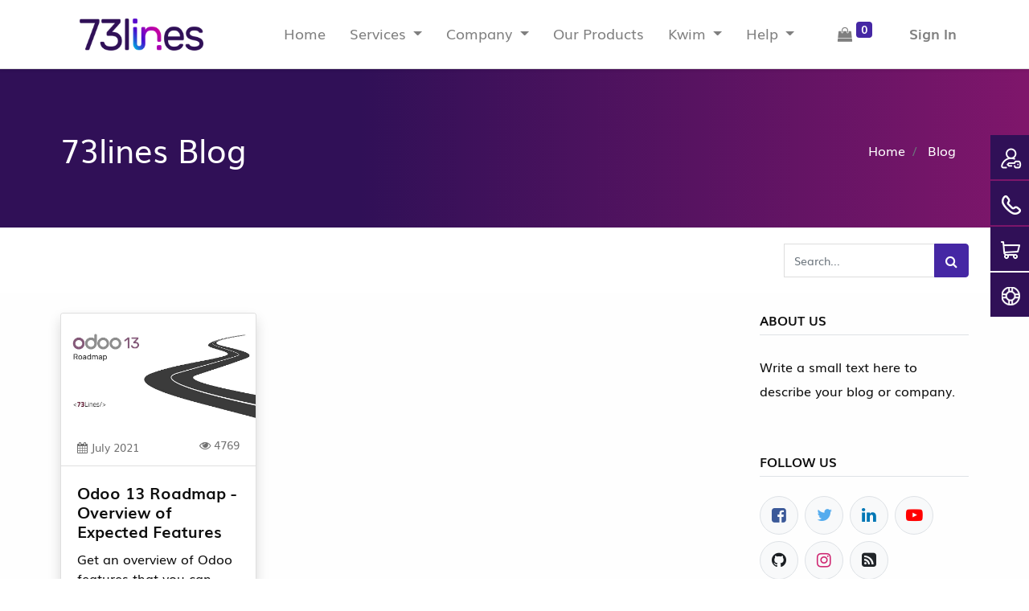

--- FILE ---
content_type: text/html; charset=utf-8
request_url: https://73lines.com/blog/our-blog-9
body_size: 36710
content:

    
    <!DOCTYPE html>
        
        
            
        
    <html lang="en-US" data-website-id="1" data-oe-company-name="SeventyThree Lines Development Pvt. Ltd.">
            
        
            
                
            
            
            
            
                
            
        
        
    <head>
                
                <script>
                    (function(w,d,s,l,i){w[l]=w[l]||[];w[l].push({'gtm.start':
                    new Date().getTime(),event:'gtm.js'});var f=d.getElementsByTagName(s)[0],
                    j=d.createElement(s),dl=l!='dataLayer'?'&l='+l:'';j.async=true;j.src=
                    'https://www.googletagmanager.com/gtm.js?id='+i+dl;f.parentNode.insertBefore(j,f);
                    })(window,document,'script','dataLayer','GTM-T6LP336');
                </script>
            <meta charset="utf-8"/>
                <meta http-equiv="X-UA-Compatible" content="IE=edge,chrome=1"/>

                <title> Our Blog | 73Lines </title>
                <link type="image/x-icon" rel="shortcut icon" href="/web/image/website/1/favicon?unique=71d5d28"/>
            <link rel="preload" href="/web/static/lib/fontawesome/fonts/fontawesome-webfont.woff2?v=4.7.0" as="font" crossorigin=""/>
            <link type="text/css" rel="stylesheet" href="/web/content/148895-a71f512/1/web.assets_common.css" data-asset-xmlid="web.assets_common" data-asset-version="a71f512"/>
            <link type="text/css" rel="stylesheet" href="/web/content/148898-a983981/1/web.assets_frontend.css" data-asset-xmlid="web.assets_frontend" data-asset-version="a983981"/>
        
    
        

                <script id="web.layout.flectrascript" type="text/javascript">
                    var flectra = {
                        csrf_token: "27d12882de8f12ddac82823260008956fb882565o1800227790",
                        debug: "",
                    };
                </script>
            <script type="text/javascript">
                flectra.session_info = {"is_admin": false, "is_system": false, "is_website_user": true, "user_id": false, "is_frontend": true, "translationURL": "/website/translations", "cache_hashes": {"translations": "63c39b9719623b23090242bff39258f3aa29fe2b"}, "lang_url_code": "en"};
                if (!/(^|;\s)tz=/.test(document.cookie)) {
                    const userTZ = Intl.DateTimeFormat().resolvedOptions().timeZone;
                    document.cookie = `tz=${userTZ}; path=/`;
                }
            </script>
            <script defer="defer" type="text/javascript" src="/web/content/106301-893ee2e/1/web.assets_common_minimal_js.js" data-asset-xmlid="web.assets_common_minimal_js" data-asset-version="893ee2e"></script>
            <script defer="defer" type="text/javascript" src="/web/content/106302-65ec7b2/1/web.assets_frontend_minimal_js.js" data-asset-xmlid="web.assets_frontend_minimal_js" data-asset-version="65ec7b2"></script>
            
        
    
            <script defer="defer" type="text/javascript" data-src="/web/content/148896-713a717/1/web.assets_common_lazy.js" data-asset-xmlid="web.assets_common_lazy" data-asset-version="713a717"></script>
            <script src="https://cdn.jsdelivr.net/npm/html2canvas@1.0.0-rc.7/dist/html2canvas.min.js"></script>
            <script defer="defer" type="text/javascript" data-src="/web/content/148897-8cadcbd/1/web.assets_frontend_lazy.js" data-asset-xmlid="web.assets_frontend_lazy" data-asset-version="8cadcbd"></script>
        
    
        

                
            <link type="application/atom+xml" rel="alternate" title="Atom Feed" href="/blog/9/feed"/>
            
        
            
            
            <meta name="viewport" content="width=device-width, initial-scale=1, user-scalable=no"/>
            <meta name="viewport" content="width=device-width, initial-scale=1, user-scalable=no"/>
        <meta name="generator" content="Flectra"/>
        
        
        
            
            
            
        
        
        
            
            
            
            
                
                    
                        <meta property="og:type" content="website"/>
                    
                
                    
                        <meta property="og:title" content="Our Blog | 73Lines"/>
                    
                
                    
                        <meta property="og:site_name" content="SeventyThree Lines Development Pvt. Ltd."/>
                    
                
                    
                        <meta property="og:url" content="https://73lines.com/blog/our-blog-9"/>
                    
                
                    
                        <meta property="og:image" content="https://73lines.com/web/image/website/1/social_default_image?unique=71d5d28"/>
                    
                
            
            
            
            
                
                    <meta name="twitter:card" content="summary_large_image"/>
                
                    <meta name="twitter:title" content="Our Blog | 73Lines"/>
                
                    <meta name="twitter:image" content="https://73lines.com/web/image/website/1/social_default_image/300x300?unique=71d5d28"/>
                
            
        

        
        
            
            
        
        <link rel="canonical" href="http://73lines.com/blog/our-blog-9"/>
        
        <link rel="preconnect" href="https://fonts.gstatic.com/" crossorigin=""/>
    
        
            
            
            <meta name="apple-mobile-web-app-capable" content="yes"/>
            <meta name="apple-mobile-web-app-status-bar-style" content="black"/>
            <meta name="apple-mobile-web-app-title" content="73Lines"/>
            <link rel="apple-touch-icon" href="/web/image/pwa.config/1/pwa_icon_192"/>
            
            <link rel="manifest" href="/manifest.json/1"/>
            
            <meta name="theme-color" content="#42259c"/>
            
        
            <noscript id="o_animate-no-js_fallback">
                <style type="text/css">
                    .o_animate {
                        /* If no js - force elements rendering */
                        visibility:visible;

                        /* If browser support css animations support - reset animation */
                        -webkit-animation-name: none-dummy;
                        animation-name: none-dummy;
                    }
                </style>
            </noscript>
        
        <!-- Global site tag (gtag.js) - Google Analytics -->
<script  src="https://www.googletagmanager.com/gtag/js?id=UA-66383343-1"></script>
<script>
  window.dataLayer = window.dataLayer || [];
  function gtag(){dataLayer.push(arguments);}
  gtag('js', new Date());

 

  gtag('config', 'UA-66383343-1');
</script>
<meta name="facebook-domain-verification" content="466nkqbx0tuda0se5dsd8l83j8xg0x"/>
    </head>
            <body class="">
                
        
    
            
            
        <div id="wrapwrap" class="   ">
                <header id="top" class="fixed-top">
                    <div class="notification_in"></div>
                    <nav class="navbar navbar-expand-lg navbar-light o_colored_level o_cc shadow-sm">
                        
                        
                        
                        
                        <div id="top_menu_container" class="container-fluid justify-content-start justify-content-lg-between my-pd2 my-pd22">

                            <a href="/" class="navbar-brand logo ml-4 mr-4">
                                <span data-oe-model="website" data-oe-id="1" data-oe-field="logo" data-oe-type="image" data-oe-expression="website.logo" role="img" data-oe-field-xpath="/data/xpath/a/span[1]" aria-label="Logo of My Website" title="73lines">
                                    <img src="/website_73lines/static/src/img/logo/73lines_logo.png" class="img img-fluid" alt="73lines" loading="lazy"/>
                                </span>
                            </a>
                            <button type="button" data-toggle="collapse" data-target="#top_menu_collapse" data-oe-model="ir.ui.view" data-oe-id="1028" data-oe-field="arch" data-oe-xpath="/t[1]/button[1]" class="navbar-toggler ml-auto">
                                <span class="navbar-toggler-icon o_not_editable"></span>
                            </button>

                            <div id="top_menu_collapse" class="collapse navbar-collapse" aria-expanded="false">

                                <ul id="top_menu" class="nav navbar-nav">
                                    <li class="nav-item">
                                        <a role="menuitem" href="/" class="nav-link ">
                                            <span data-oe-model="website.menu" data-oe-id="5" data-oe-field="name" data-oe-type="char" data-oe-expression="submenu.name">
                                                Home
                                            </span>
                                        </a>
                                    </li>
                                    <li class="nav-item dropdown position-static">
                                        <a data-toggle="dropdown" href="#" class="nav-link dropdown-toggle o_mega_menu_toggle" aria-expanded="true">
                                            <span data-oe-model="website.menu" data-oe-id="34" data-oe-field="name" data-oe-type="char" data-oe-expression="submenu.name" data-oe-field-xpath="/t[1]/li[2]/a[1]/span[1]">
                                                Services
                                            </span>
                                        </a>
                                        <div data-oe-model="website.menu" data-oe-id="34" data-oe-field="mega_menu_content" data-oe-type="html" data-oe-expression="submenu.mega_menu_content" data-name="Mega Menu" data-oe-field-xpath="/t[1]/li[2]/div[1]" class="dropdown-menu o_mega_menu dropdown-menu-left" style="">
                                            <section id="menu_design_8" class="o_colored_level" data-visible="mega_menu" data-snippet="mega_menu_8" data-name="Mega Menu 8">
                                                <div class="container-fluid">
                                                    <div class="row align-items-center my-pd2">
                                                        <div class="col-md-12 col-lg-8 pt32 pb32 mega-menu-cls">
                                                            <div class="row ">
                                                                <div class="col-lg-12">
                                                                    <h5 class="mb32 menu-heading font-weight-bold o_default_snippet_text mb16">
                                                                        Odoo
                                                                        Services
                                                                    </h5>
                                                                </div>

                                                            </div>
                                                            <div class="row">
                                                                <div class="col-lg-4 col-md-6 bullets-menu">
                                                                    <div class="media mb16">
                                                                        <div class="r-bg-icon">
                                                                            <img alt="Implementation-icon" src="/website_73lines/static/src/img/services/implimantation-icon.png" class="img img-fluid p-1" title="Implementation Icon" loading="False"/>
                                                                        </div>
                                                                        <div class="media-body ml-2">
                                                                            <a href="/odoo-implementation">
                                                                                <span class="o_default_snippet_text">
                                                                                    Implementation
                                                                                </span>
                                                                            </a>
                                                                        </div>
                                                                    </div>
                                                                </div>
                                                                <div class="col-lg-4 col-md-6 bullets-menu">
                                                                    <div class="media mb16">
                                                                        <div class="g-bg-icon">
                                                                            <img alt="Customization-icon" src="/website_73lines/static/src/img/services/customization-icon.png" class="img img-fluid p-1" title="Customization Icon" loading="False"/>
                                                                        </div>
                                                                        <div class="media-body ml-2">
                                                                            <a href="/odoo-customization">
                                                                                <span class="o_default_snippet_text">
                                                                                    Customization
                                                                                </span>
                                                                            </a>
                                                                        </div>
                                                                    </div>
                                                                </div>
                                                                <div class="col-lg-4 col-md-6 bullets-menu">
                                                                    <div class="media mb16">
                                                                        <div class="p-bg-icon">
                                                                            <img alt="Development-icon" src="/website_73lines/static/src/img/services/development-icon.png" class="img img-fluid p-1" title="Development Icon" loading="False"/>
                                                                        </div>
                                                                        <div class="media-body ml-2">
                                                                            <a href="/odoo-development">
                                                                                <span class="o_default_snippet_text">
                                                                                    Development
                                                                                </span>
                                                                            </a>
                                                                        </div>
                                                                    </div>
                                                                </div>
                                                                <div class="col-lg-4 col-md-6 bullets-menu">
                                                                    <div class="media mb16">
                                                                        <div class="o-bg-icon">
                                                                            <img alt="Integration-icon" src="/website_73lines/static/src/img/services/integration-icon.png" class="img img-fluid p-1" title="Integration Icon" loading="False"/>
                                                                        </div>
                                                                        <div class="media-body ml-2">
                                                                            <a href="/odoo-integration">
                                                                                <span class="o_default_snippet_text">
                                                                                    Integration
                                                                                </span>
                                                                            </a>
                                                                        </div>
                                                                    </div>
                                                                </div>
                                                                <div class="col-lg-4 col-md-6 bullets-menu">
                                                                    <div class="media mb16">
                                                                        <div class="o-bg-icon">
                                                                            <img alt="Consulting-icon" src="/website_73lines/static/src/img/services/consulting-icon.png" class="img img-fluid p-1" title="Consulting Icon" loading="False"/>
                                                                        </div>
                                                                        <div class="media-body ml-2">
                                                                            <a href="/odoo-consulting">
                                                                                <span class="o_default_snippet_text">
                                                                                    Consulting
                                                                                </span>
                                                                            </a>
                                                                        </div>
                                                                    </div>
                                                                </div>
                                                                <div class="col-lg-4 col-md-6 bullets-menu">
                                                                    <div class="media mb16">
                                                                        <div class="g-bg-icon">
                                                                            <img alt="Migration-icon" src="/website_73lines/static/src/img/services/migration-icon.png" class="img img-fluid p-1" title="Migration Icon" loading="False"/>
                                                                        </div>
                                                                        <div class="media-body ml-2">
                                                                            <a href="/odoo-migration">
                                                                                <span class="o_default_snippet_text">
                                                                                    Migration
                                                                                </span>
                                                                            </a>
                                                                        </div>
                                                                    </div>
                                                                </div>

                                                                <div class="col-lg-4 col-md-6 bullets-menu">
                                                                    <div class="media mb16">
                                                                        <div class="p-bg-icon">
                                                                            <img alt="Training-icon" src="/website_73lines/static/src/img/services/training-icon.png" class="img img-fluid p-1" title="Training Icon" loading="False"/>
                                                                        </div>
                                                                        <div class="media-body ml-2">
                                                                            <a href="/odoo-training">
                                                                                <span class="o_default_snippet_text">
                                                                                    Training
                                                                                </span>
                                                                            </a>
                                                                        </div>
                                                                    </div>
                                                                </div>

                                                                <div class="col-lg-4 col-md-6 bullets-menu">
                                                                    <div class="media mb16">
                                                                        <div class="r-bg-icon">
                                                                            <img alt="Support-icon" src="/website_73lines/static/src/img/services/support-icon.png" class="img img-fluid p-1" title="Support Icon" loading="False"/>
                                                                        </div>
                                                                        <div class="media-body ml-2">
                                                                            <a href="/odoo-support">
                                                                                <span class="o_default_snippet_text">
                                                                                    Support
                                                                                </span>
                                                                            </a>
                                                                        </div>
                                                                    </div>
                                                                </div>

                                                            </div>


                                                            <div class="row mt16">
                                                                <div class="col-lg-12">
                                                                    <h5 class="mb32 menu-heading font-weight-bold o_default_snippet_text mb16">
                                                                        Our
                                                                        Expertise
                                                                    </h5>
                                                                </div>

                                                            </div>

                                                            <div class="row">
                                                                <div class="col-lg-4 col-md-6 bullets-menu">
                                                                    <div class="media mb16">
                                                                        <div class="r-bg-icon">
                                                                            <img alt="Odoo Theme Development icon" src="/website_73lines/static/src/img/services/service-menu-theme.png" class="img img-fluid p-1" title="Odoo Theme Development Icon" loading="False"/>
                                                                        </div>
                                                                        <div class="media-body ml-2">
                                                                            <a href="/odoo-theme-development">
                                                                                <span class="o_default_snippet_text">
                                                                                    Odoo
                                                                                    Theme
                                                                                    Development
                                                                                </span>
                                                                            </a>
                                                                        </div>
                                                                    </div>
                                                                </div>
                                                                <div class="col-lg-4 col-md-6 bullets-menu">
                                                                    <div class="media mb16">
                                                                        <div class="p-bg-icon">
                                                                            <img alt=" Website Development-icon" src="/website_73lines/static/src/img/services/service-menu-website.png" class="img img-fluid p-1" title=" Website Development Icon" loading="False"/>
                                                                        </div>
                                                                        <div class="media-body ml-2">
                                                                            <a href="/odoo-website-development">
                                                                                <span class="o_default_snippet_text">
                                                                                    Website
                                                                                    Development
                                                                                </span>
                                                                            </a>
                                                                        </div>
                                                                    </div>

                                                                </div>
                                                                <div class="col-lg-4 col-md-6 bullets-menu">
                                                                    <div class="media mb16">
                                                                        <div class="r-bg-icon">
                                                                            <img alt="Shippinng Integration-icon" src="/website_73lines/static/src/img/services/service-menu-shipping.png" class="img img-fluid p-1" loading="False" title="Shippinng Integration Icon"/>
                                                                        </div>
                                                                        <div class="media-body ml-2">
                                                                            <a href="/odoo-shipping-integration">
                                                                                <span class="o_default_snippet_text">
                                                                                    Shippinng
                                                                                    Integration
                                                                                </span>
                                                                            </a>
                                                                        </div>
                                                                    </div>
                                                                </div>
                                                                <div class="col-lg-4 col-md-6 bullets-menu">
                                                                    <div class="media mb16">
                                                                        <div class="o-bg-icon">
                                                                            <img alt="Ecommerce Development-icon" src="/website_73lines/static/src/img/services/service-menu-ecommerce.png" class="img img-fluid p-1" loading="False" title="Ecommerce Development Icon"/>
                                                                        </div>
                                                                        <div class="media-body ml-2">
                                                                            <a href="/odoo-ecommerce-development">
                                                                                <span class="o_default_snippet_text">
                                                                                    Ecommerce
                                                                                    Development
                                                                                </span>
                                                                            </a>
                                                                        </div>
                                                                    </div>

                                                                </div>

                                                                <div class="col-lg-4 col-md-6 bullets-menu">
                                                                    <div class="media mb16">
                                                                        <div class="g-bg-icon">
                                                                            <img alt=" Odoo App Development-icon" src="/website_73lines/static/src/img/services/service-menu-app.png" class="img img-fluid p-1" loading="False" title=" Odoo App Development Icon"/>
                                                                        </div>
                                                                        <div class="media-body ml-2">
                                                                            <a href="/odoo-app-development">
                                                                                <span class="o_default_snippet_text">
                                                                                    Odoo
                                                                                    App
                                                                                    Development
                                                                                </span>
                                                                            </a>
                                                                        </div>
                                                                    </div>

                                                                </div>

                                                                <div class="col-lg-4 col-md-6 bullets-menu">
                                                                    <div class="media mb16">
                                                                        <div class="o-bg-icon">
                                                                            <img alt="Payment Gateway Integration Development Icon" src="/website_73lines/static/src/img/services/service-menu-payment.png" class="img img-fluid p-1" loading="False" title="Payment Gateway Integration Development Icon"/>
                                                                        </div>
                                                                        <div class="media-body ml-2">
                                                                            <a href="/odoo-payment-gateway-integration">
                                                                                <span class="o_default_snippet_text">
                                                                                    Payment
                                                                                    Gateway
                                                                                    Integration
                                                                                </span>
                                                                            </a>
                                                                        </div>
                                                                    </div>

                                                                </div>
                                                            </div>


                                                        </div>

                                                        <div class="col-lg-3 pb32 mx-auto pt32">
                                                            <div>
                                                                <img class="img img-fluid" alt="about-us" title="about-us" loading="False" src="/website_73lines/static/src/img/svg-img-icon/services-menu.svg"/>
                                                            </div>
                                                        </div>

                                                    </div>

                                                </div>
                                            </section>
                                        </div>
                                    </li>

                                    <li class="nav-item dropdown position-static">
                                        <a data-toggle="dropdown" href="#" class="nav-link dropdown-toggle o_mega_menu_toggle" aria-expanded="false">
                                            <span data-oe-model="website.menu" data-oe-id="35" data-oe-field="name" data-oe-type="char" data-oe-expression="submenu.name" data-oe-field-xpath="/t[1]/li[2]/a[1]/span[1]">
                                                Company
                                            </span>
                                        </a>
                                        <div data-oe-model="website.menu" data-oe-id="35" data-oe-field="mega_menu_content" data-oe-type="html" data-oe-expression="submenu.mega_menu_content" data-name="Mega Menu" data-oe-field-xpath="/t[1]/li[2]/div[1]" class="dropdown-menu o_mega_menu dropdown-menu-left" style="">
                                            <section id="menu_design_8" data-snippet="mega_menu_company" class="o_colored_level" data-name="Mega Menu Company">
                                                <div class="container-fluid">
                                                    <div class="row">
                                                        <div class="col-lg-6 pb32 pt32 mega-menu-cls my-pd2 pr-5">

                                                            <div class="row">
                                                                <div class="col-lg-6 col-md-6 pb8 pt8">
                                                                    <div class="media">
                                                                        <div class="r-bg-icon">
                                                                            <img alt="about-us icon" src="/website_73lines/static/src/img/svg-img-icon/about-us.svg" class="img img-fluid p-1" title="About us Icon" loading="False"/>
                                                                        </div>
                                                                        <div class="media-body ml-2 bullets">
                                                                            <a href="/aboutus">
                                                                                <h5 class="o_default_snippet_text">
                                                                                    About
                                                                                    Us
                                                                                </h5>
                                                                                <p>
                                                                                    What
                                                                                    we
                                                                                    do,
                                                                                    who
                                                                                    we
                                                                                    are
                                                                                    and
                                                                                    why
                                                                                    we
                                                                                    are
                                                                                    different
                                                                                    from
                                                                                    others.
                                                                                </p>
                                                                            </a>
                                                                        </div>
                                                                    </div>
                                                                </div>
                                                                <div class="col-lg-6 col-md-6 pb8 pt8">
                                                                    <div class="media">
                                                                        <div class="p-bg-icon">
                                                                            <img alt="why-us img" src="/website_73lines/static/src/img/svg-img-icon/why-us.svg" class="img img-fluid p-1" title="Why Us Icon" loading="False"/>
                                                                        </div>
                                                                        <div class="media-body ml-2 bullets">
                                                                            <a href="/why-us">
                                                                                <h5 class="o_default_snippet_text">
                                                                                    Why
                                                                                    73lines
                                                                                </h5>
                                                                                <p>

                                                                                    What
                                                                                    makes
                                                                                    us
                                                                                    stand
                                                                                    out
                                                                                    from
                                                                                    others
                                                                                    in
                                                                                    the
                                                                                    market?

                                                                                </p>
                                                                            </a>
                                                                        </div>
                                                                    </div>
                                                                </div>
                                                                <div class="col-lg-6 col-md-6 pb8 pt8">
                                                                    <div class="media">
                                                                        <div class="g-bg-icon">
                                                                            <img alt="blog" src="/website_73lines/static/src/img/svg-img-icon/blog.svg" class="img img-fluid p-1" title="blog.svg" loading="False"/>
                                                                        </div>
                                                                        <div class="media-body ml-2 bullets">
                                                                            <a href="/blog">
                                                                                <h5 class="o_default_snippet_text">
                                                                                    Blogs
                                                                                </h5>
                                                                                <p>
                                                                                    Know
                                                                                    what
                                                                                    we
                                                                                    are
                                                                                    upto
                                                                                    and
                                                                                    a
                                                                                    frequent
                                                                                    dosage
                                                                                    of
                                                                                    our
                                                                                    knowledge
                                                                                    share.
                                                                                </p>
                                                                            </a>
                                                                        </div>
                                                                    </div>
                                                                </div>
                                                                <div class="col-lg-6 col-md-6 pb8 pt8">
                                                                    <div class="media">
                                                                        <div class="o-bg-icon">
                                                                            <img alt="jobs" src="/website_73lines/static/src/img/svg-img-icon/events-page.png" class="img img-fluid p-1" title="Events Icon" loading="False"/>
                                                                        </div>
                                                                        <div class="media-body ml-2 bullets">
                                                                            <a href="/events">
                                                                                <h5 class="o_default_snippet_text">
                                                                                    Events & Webinars
                                                                                </h5>
                                                                                <p>
                                                                                    Get info for the latest
                                                                                    Events &
                                                                                    Webinars
                                                                                </p>
                                                                            </a>
                                                                        </div>
                                                                    </div>
                                                                </div>
                                                                <div class="col-lg-6 col-md-6 pb8 pt8">
                                                                    <div class="media">
                                                                        <div class="r-bg-icon">
                                                                            <img alt="Testimonial Icon" src="/website_73lines/static/src/img/svg-img-icon/testimonial.svg" class="img img-fluid p-1" title="Testimonial Icon" loading="False"/>
                                                                        </div>
                                                                        <div class="media-body ml-2 bullets">
                                                                            <a href="/reviews">
                                                                                <h5 class="o_default_snippet_text">
                                                                                    Testimonials
                                                                                </h5>
                                                                                <p>
                                                                                    Don't
                                                                                    take
                                                                                    our
                                                                                    word
                                                                                    for
                                                                                    it,Read
                                                                                    what
                                                                                    our
                                                                                    customers
                                                                                    feel
                                                                                    about
                                                                                    our
                                                                                    products
                                                                                    and
                                                                                    services!
                                                                                </p>
                                                                            </a>
                                                                        </div>
                                                                    </div>
                                                                </div>
                                                                <div class="col-lg-6 col-md-6 pb8 pt8">
                                                                    <div class="media">
                                                                        <div class="p-bg-icon">
                                                                            <img alt="jobs" src="/website_73lines/static/src/img/svg-img-icon/jobs.svg" class="img img-fluid p-1" title="Jobs Icon" loading="False"/>
                                                                        </div>
                                                                        <div class="media-body ml-2 bullets">
                                                                            <a href="/career">
                                                                                <h5 class="o_default_snippet_text">
                                                                                    Career
                                                                                </h5>
                                                                                <p>
                                                                                    Want
                                                                                    to
                                                                                    become
                                                                                    part
                                                                                    of
                                                                                    our
                                                                                    super-duper
                                                                                    team?
                                                                                    Why
                                                                                    not
                                                                                    ?

                                                                                </p>
                                                                            </a>
                                                                        </div>
                                                                    </div>
                                                                </div>
                                                                
                                                                
                                                                
                                                                
                                                                
                                                                
                                                                
                                                                
                                                                
                                                                
                                                                
                                                                
                                                                
                                                                
                                                                
                                                                
                                                                
                                                                
                                                                
                                                                
                                                                
                                                                
                                                                
                                                                
                                                                
                                                                


                                                                
                                                            </div>
                                                        </div>
                                                        <div class="col-lg-6 col-md-12 col-sm-6 bg-blue-light pt32 pb32 my-pd22 pl-5">
                                                            <div class="state_title">
                                                                <div class="row d-flex align-items-stretch">
                                                                    <div class="col-lg-12">
                                                                        <h5 class="font-weight-bold o_default_snippet_text">
                                                                            Get
                                                                            In
                                                                            Touch:
                                                                        </h5>
                                                                    </div>
                                                                    <div class="col-lg-6 col-md-6 pt16 pb16">
                                                                        <div class="media">
                                                                            <img class="img img-fluid mt8 mb8 mb16 w-12" loading="False" alt="call menu" src="/website_73lines/static/src/img/footer-icons/call.svg"/>
                                                                            <div class="media-body ml-3">
                                                                                <p class="font-20 font-weight-bold mb0 o_default_snippet_text">
                                                                                    Call
                                                                                    Us:
                                                                                </p>
                                                                                <p class="o_default_snippet_text mb-0">
                                                                                    +91
                                                                                    72839
                                                                                    33173
                                                                                </p>
                                                                            </div>
                                                                        </div>
                                                                    </div>
                                                                    <div class="col-lg-6 col-md-6 pt16 pb16">
                                                                        <div class="media">
                                                                            <img class="img img-fluid mt8 mb8 mb16 w-12" loading="False" alt="whatsapp menu" src="/website_73lines/static/src/img/footer-icons/whatsapp.svg"/>
                                                                            <div class="media-body ml-3">
                                                                                <p class="font-20 font-weight-bold mb0 o_default_snippet_text">
                                                                                    Whatsapp:
                                                                                </p>
                                                                                <p class="o_default_snippet_text mb-0">
                                                                                    +91
                                                                                    72839
                                                                                    33173
                                                                                </p>
                                                                            </div>
                                                                        </div>
                                                                    </div>
                                                                    <div class="col-lg-6 col-md-6 pt16 pb16">
                                                                        <div class="media">
                                                                            <img class="img img-fluid mt8 mb8 mb16 w-12" loading="False" alt="emvelope menu" src="/website_73lines/static/src/img/footer-icons/envelope.svg"/>
                                                                            <div class="media-body ml-3">
                                                                                <p class="font-20 font-weight-bold mb0 o_default_snippet_text">
                                                                                    Mail
                                                                                    Us:
                                                                                </p>
                                                                                <p class="o_default_snippet_text mb-0">
                                                                                    info@73lines.com
                                                                                </p>
                                                                            </div>
                                                                        </div>
                                                                    </div>

                                                                    <div class="col-lg-6 col-md-6 pt16 pb16">
                                                                        <div class="media">
                                                                            <img class="img img-fluid mt8 mb8 mb16 w-12" loading="False" alt="skype menu" src="/website_73lines/static/src/img/footer-icons/skype.svg"/>
                                                                            <div class="media-body ml-3">
                                                                                <p class="font-20 font-weight-bold mb0 o_default_snippet_text">
                                                                                    Skype:
                                                                                </p>
                                                                                <p class="o_default_snippet_text mb-0">
                                                                                    seventythreelines
                                                                                </p>
                                                                            </div>
                                                                        </div>
                                                                    </div>
                                                                    
                                                                    
                                                                    
                                                                    
                                                                    
                                                                    
                                                                    
                                                                    
                                                                    
                                                                    
                                                                    
                                                                    
                                                                    
                                                                    
                                                                    
                                                                    
                                                                </div>
                                                            </div>
                                                            <div class="col-12 col-lg-12">
                                                                <div class="row d-flex align-items-stretch share_buttons my-pd2 my-pd22">
                                                                    <div class="col pt8 pb8 pl-0">
                                                                        <a href="https://www.facebook.com/73Lines" class="btn btn-lg s_share_facebook w-100 share-btn border" target="_blank">
                                                                            <span>
                                                                                <i class="fa fa-facebook footer-facebook-box"></i>
                                                                            </span>
                                                                        </a>
                                                                    </div>

                                                                    <div class="col pt8 pb8 pl-0">
                                                                        <a href="https://twitter.com/73_Lines" class="btn btn-lg s_share_twitter w-100 share-btn border" target="_blank">
                                                                            <span>
                                                                                <i class="fa fa-twitter footer-twitter-box"></i>
                                                                            </span>
                                                                        </a>
                                                                    </div>

                                                                    <div class="col pt8 pb8 pl-0">
                                                                        <a href="https://www.instagram.com/73linesdevelopment/?hl=bn" class="btn btn-lg s_share_instagram w-100 share-btn border" target="_blank">
                                                                            <span>
                                                                                <i class="fa fa-instagram footer-instagram-box"></i>
                                                                            </span>
                                                                        </a>
                                                                    </div>
                                                                    <div class="col  pt8 pb8 pl-0">
                                                                        <a href="https://www.youtube.com/channel/UCxAzEdvrUobBwNcQW6VRx_A" class="btn btn-lg s_share_youtube w-100 share-btn border" target="_blank">
                                                                            <span>
                                                                                <i class="fa fa-youtube-play footer-youtube-box"></i>
                                                                            </span>
                                                                        </a>
                                                                    </div>
                                                                    <div class="col  pt8 pb8 pl-0">
                                                                        <a href="https://www.linkedin.com/company/73lines/" class="btn btn-lg s_share_linkedin w-100 share-btn border" target="_blank">
                                                                            <span>
                                                                                <i class="fa fa-linkedin footer-linkedin-box"></i>
                                                                            </span>
                                                                        </a>
                                                                    </div>
                                                                </div>

                                                            </div>

                                                        </div>
                                                    </div>
                                                </div>
                                            </section>
                                        </div>
                                    </li>

                                    <li class="nav-item">
                                        <a role="menuitem" href="/our-products" class="nav-link ">
                                            <span data-oe-model="website.menu" data-oe-id="16" data-oe-field="name" data-oe-type="char" data-oe-expression="submenu.name">
                                                Our Products
                                            </span>
                                        </a>
                                    </li>

                                    
                                    
                                    
                                    
                                    
                                    
                                    
                                    
                                    
                                    
                                    
                                    
                                    
                                    
                                    
                                    
                                    
                                    
                                    
                                    
                                    
                                    
                                    
                                    
                                    
                                    
                                    
                                    
                                    
                                    
                                    
                                    
                                    
                                    
                                    
                                    
                                    
                                    
                                    
                                    
                                    
                                    
                                    

                                    
                                    
                                    
                                    
                                    
                                    
                                    
                                    
                                    
                                    
                                    
                                    
                                    
                                    
                                    
                                    
                                    
                                    

                                    
                                    
                                    
                                    
                                    
                                    
                                    
                                    
                                    
                                    
                                    
                                    
                                    
                                    
                                    
                                    
                                    
                                    

                                    
                                    
                                    
                                    
                                    
                                    
                                    
                                    
                                    
                                    
                                    
                                    
                                    
                                    
                                    
                                    
                                    
                                    

                                    
                                    
                                    
                                    
                                    
                                    
                                    
                                    
                                    
                                    
                                    
                                    
                                    
                                    
                                    
                                    
                                    
                                    

                                    
                                    
                                    
                                    
                                    
                                    
                                    
                                    
                                    
                                    
                                    
                                    
                                    
                                    
                                    
                                    
                                    
                                    

                                    
                                    
                                    
                                    
                                    
                                    
                                    
                                    
                                    
                                    
                                    
                                    
                                    
                                    
                                    
                                    
                                    
                                    

                                    
                                    
                                    
                                    
                                    
                                    
                                    
                                    
                                    
                                    
                                    
                                    
                                    
                                    
                                    
                                    
                                    
                                    

                                    
                                    
                                    
                                    
                                    
                                    
                                    

                                    
                                    

                                    <li class="nav-item dropdown position-static">
                                        <a data-toggle="dropdown" href="#" class="nav-link dropdown-toggle o_mega_menu_toggle" aria-expanded="true">
                                            <span data-oe-model="website.menu" data-oe-id="34" data-oe-field="name" data-oe-type="char" data-oe-expression="submenu.name" data-oe-field-xpath="/t[1]/li[2]/a[1]/span[1]">
                                                Kwim
                                            </span>
                                        </a>
                                        <div data-oe-model="website.menu" data-oe-id="34" data-oe-field="mega_menu_content" data-oe-type="html" data-oe-expression="submenu.mega_menu_content" data-name="Mega Menu" data-oe-field-xpath="/t[1]/li[2]/div[1]" class="dropdown-menu o_mega_menu dropdown-menu-left" style="">
                                            <section id="menu_design_8" class="o_colored_level" data-visible="mega_menu" data-snippet="mega_menu_8" data-name="Mega Menu 8">
                                                <div class="container-fluid">
                                                    <div class="row my-pd2 my-pd22 ">
                                                        <div class="col-12 col-sm-12 col-md-3 col-lg-2 pt32 pb32 mega-menu-cls px-4">
                                                            <div class="row ">
                                                                <div class="col-lg-12 pb-3">
                                                                    <h5 class=" menu-heading font-weight-bold o_default_snippet_text ">
                                                                        About
                                                                    </h5>
                                                                </div>
                                                            </div>
                                                            <div class="row">
                                                                
                                                                
                                                                
                                                                
                                                                
                                                                
                                                                
                                                                
                                                                
                                                                
                                                                
                                                                
                                                                
                                                                
                                                                
                                                                
                                                                
                                                                
                                                                

                                                                
                                                                
                                                                
                                                                
                                                                <div class="bullets-menu col-lg-12 col-md-12 p-0">
                                                                    <a href="/kwim-official-odoo-flectra-whatsapp-integration">
                                                                        <img alt="KWIM" src="/website_73lines/static/src/img/kwim/kwim-menu-logo.svg" class="img img-fluid p-1 w-75" title="KWIM" loading="False"/>
                                                                    </a>
                                                                </div>
                                                            </div>
                                                        </div>
                                                        <div class="col-12 col-md-12 col-lg-8 pt32 pb32 mega-menu-cls px-4">
                                                            <div class="row ">
                                                                <div class="col-lg-12">
                                                                    <h5 class="font-weight-bold menu-heading o_default_snippet_text pb-3">
                                                                        Industry
                                                                    </h5>
                                                                </div>
                                                            </div>
                                                            <div class="row">
                                                                <div class="bullets-menu col-lg-4 col-md-6 py-3">
                                                                    <div class="media">
                                                                        <div class="p-bg-icon">
                                                                            <img alt="Implementation-icon" src="/website_73lines/static/src/img/kwim/mega_menu/chat.svg" class="img img-fluid p-1" title="Implementation Icon" loading="False"/>
                                                                        </div>
                                                                        <div class="media-body ml-2">
                                                                            <a href="/kwim-official-odoo-flectra-whatsapp-integration/solution/ecommerce">
                                                                                <span class="o_default_snippet_text">
                                                                                    Ecommerce
                                                                                </span>
                                                                            </a>
                                                                        </div>
                                                                    </div>
                                                                </div>
                                                                <div class="bullets-menu col-lg-4 col-md-6 py-3">
                                                                    <div class="media ">
                                                                        <div class="g-bg-icon">
                                                                            <img alt="Customization-icon" src="/website_73lines/static/src/img/kwim/mega_menu/progress.svg" class="img img-fluid p-1" title="Customization Icon" loading="False"/>
                                                                        </div>
                                                                        <div class="media-body ml-2">
                                                                            <a href="/kwim-official-odoo-flectra-whatsapp-integration/solution/sales-team">
                                                                                <span class="o_default_snippet_text">
                                                                                    Sales Team
                                                                                </span>
                                                                            </a>
                                                                        </div>
                                                                    </div>
                                                                </div>
                                                                <div class="bullets-menu col-lg-4 col-md-6 py-3">
                                                                    <div class="media ">
                                                                        <div class="o-bg-icon">
                                                                            <img alt="Development-icon" src="/website_73lines/static/src/img/kwim/mega_menu/laptop.svg" class="img img-fluid p-1" title="Development Icon" loading="False"/>
                                                                        </div>
                                                                        <div class="media-body ml-2">
                                                                            <a href="/kwim-official-odoo-flectra-whatsapp-integration/solution/it-saas">
                                                                                <span class="o_default_snippet_text">
                                                                                    IT & Saas
                                                                                </span>
                                                                            </a>
                                                                        </div>
                                                                    </div>
                                                                </div>
                                                                <div class="bullets-menu col-lg-4 col-md-6 py-3">
                                                                    <div class="media">
                                                                        <div class="g-bg-icon">
                                                                            <img alt="Integration-icon" src="/website_73lines/static/src/img/kwim/mega_menu/megaphone.svg" class="img img-fluid p-1" title="Integration Icon" loading="False"/>
                                                                        </div>
                                                                        <div class="media-body ml-2">
                                                                            <a href="/kwim-official-odoo-flectra-whatsapp-integration/solution/marketing-teams">
                                                                                <span class="o_default_snippet_text">
                                                                                    Marketing Team
                                                                                </span>
                                                                            </a>
                                                                        </div>
                                                                    </div>
                                                                </div>
                                                                <div class="bullets-menu col-lg-4 col-md-6 py-3">
                                                                    <div class="media ">
                                                                        <div class="o-bg-icon">
                                                                            <img alt="Consulting-icon" src="/website_73lines/static/src/img/kwim/mega_menu/healthcare.svg" class="img img-fluid p-1" title="Consulting Icon" loading="False"/>
                                                                        </div>
                                                                        <div class="media-body ml-2">
                                                                            <a href="/kwim-official-odoo-flectra-whatsapp-integration/solution/health-care">
                                                                                <span class="o_default_snippet_text">
                                                                                    Health Care
                                                                                </span>
                                                                            </a>
                                                                        </div>
                                                                    </div>
                                                                </div>
                                                                
                                                                
                                                                
                                                                
                                                                
                                                                
                                                                
                                                                
                                                                
                                                                
                                                                
                                                                
                                                                
                                                                
                                                                
                                                                
                                                                <div class="bullets-menu col-lg-4 col-md-6 py-3">
                                                                    <div class="media">
                                                                        <div class="r-bg-icon">
                                                                            <img alt="Training-icon" src="/website_73lines/static/src/img/kwim/mega_menu/open-book.svg" class="img img-fluid p-1" title="Training Icon" loading="False"/>
                                                                        </div>
                                                                        <div class="media-body ml-2">
                                                                            <a href="/kwim-official-odoo-flectra-whatsapp-integration/solution/edtech">
                                                                                <span class="o_default_snippet_text">
                                                                                    Edtech
                                                                                </span>
                                                                            </a>
                                                                        </div>
                                                                    </div>
                                                                </div>
                                                                <div class="bullets-menu col-lg-4 col-md-6 py-3">
                                                                    <div class="media">
                                                                        <div class="p-bg-icon">
                                                                            <img alt="Support-icon" src="/website_73lines/static/src/img/kwim/mega_menu/room-service.svg" class="img img-fluid p-1" title="Support Icon" loading="False"/>
                                                                        </div>
                                                                        <div class="media-body ml-2">
                                                                            <a href="/kwim-official-odoo-flectra-whatsapp-integration/solution/travel-hospitality">
                                                                                <span class="o_default_snippet_text">
                                                                                    Hospitality
                                                                                </span>
                                                                            </a>
                                                                        </div>
                                                                    </div>
                                                                </div>
                                                                <div class="bullets-menu col-lg-4 col-md-6 py-3">
                                                                    <div class="media">
                                                                        <div class="g-bg-icon">
                                                                            <img alt="Support-icon" src="/website_73lines/static/src/img/kwim/mega_menu/wheel.svg" class="img img-fluid p-1" title="Support Icon" loading="False"/>
                                                                        </div>
                                                                        <div class="media-body ml-2">
                                                                            <a href="/kwim-official-odoo-flectra-whatsapp-integration/solution/automotive">
                                                                                <span class="o_default_snippet_text">
                                                                                    Automotive
                                                                                </span>
                                                                            </a>
                                                                        </div>
                                                                    </div>
                                                                </div>
                                                                <div class="bullets-menu col-lg-4 col-md-6 py-3">
                                                                    <div class="media">
                                                                        <div class="o-bg-icon">
                                                                            <img alt="Support-icon" src="/website_73lines/static/src/img/kwim/mega_menu/user.svg" class="img img-fluid p-1" title="Support Icon" loading="False"/>
                                                                        </div>
                                                                        <div class="media-body ml-2">
                                                                            <a href="/kwim-official-odoo-flectra-whatsapp-integration/solution/recruitment">
                                                                                <span class="o_default_snippet_text">
                                                                                    Recruitment
                                                                                </span>
                                                                            </a>
                                                                        </div>
                                                                    </div>
                                                                </div>
                                                                <div class="bullets-menu col-lg-4 col-md-6 py-3">
                                                                    <div class="media">
                                                                        <div class="r-bg-icon">
                                                                            <img alt="Support-icon" src="/website_73lines/static/src/img/kwim/mega_menu/garage.svg" class="img img-fluid p-1" title="Support Icon" loading="False"/>
                                                                        </div>
                                                                        <div class="media-body ml-2">
                                                                            <a href="/kwim-official-odoo-flectra-whatsapp-integration/solution/real-estate">
                                                                                <span class="o_default_snippet_text">
                                                                                    Real Estate
                                                                                </span>
                                                                            </a>
                                                                        </div>
                                                                    </div>
                                                                </div>
                                                            </div>
                                                        </div>
                                                        <div class="col-12 col-sm-12 col-md-3 col-lg-2 pt32 pb32 mega-menu-cls px-4">
                                                            <div class="row d-none d-lg-block d-md-block">
                                                                <div class="col-lg-12">
                                                                    <h5 class="font-weight-bold menu-heading o_default_snippet_text pb-3">
                                                                        &nbsp;
                                                                    </h5>
                                                                </div>
                                                            </div>
                                                            <div class="row">
                                                                <div class="bullets-menu col-lg-12 col-md-12 py-3">
                                                                    <div class="media">
                                                                        <div class="g-bg-icon">
                                                                            <img alt="Customization-icon" src="/website_73lines/static/src/img/kwim/mega_menu/file.svg" class="img img-fluid p-1" title="Customization Icon" loading="False"/>
                                                                        </div>
                                                                        <div class="media-body ml-2">
                                                                            <a href="/kwim-official-odoo-flectra-whatsapp-integration/pricing">
                                                                                <span class="o_default_snippet_text font-weight-bold text-dark">
                                                                                    Pricing
                                                                                </span>
                                                                            </a>
                                                                        </div>
                                                                    </div>
                                                                </div>
                                                                <div class="bullets-menu col-lg-12 col-md-12 py-3">
                                                                    <div class="media">
                                                                        <div class="o-bg-icon">
                                                                            <img alt="Development-icon" src="/website_73lines/static/src/img/kwim/mega_menu/settings.svg" class="img img-fluid p-1" title="Development Icon" loading="False"/>
                                                                        </div>
                                                                        <div class="media-body ml-2">
                                                                            <a href="/helpdesk-form">
                                                                                <span class="o_default_snippet_text font-weight-bold text-dark">
                                                                                    Support
                                                                                </span>
                                                                            </a>
                                                                        </div>
                                                                    </div>
                                                                </div>
                                                                <div class="bullets-menu col-lg-12 col-md-12 py-3">
                                                                    <div class="media">
                                                                        <div class="p-bg-icon">
                                                                            <img alt="Development-icon" src="/website_73lines/static/src/img/kwim/mega_menu/help.svg" class="img img-fluid p-1" title="Development Icon" loading="False"/>
                                                                        </div>
                                                                        <div class="media-body ml-2">
                                                                            <a href="/kwim-official-odoo-flectra-whatsapp-integration/faq">
                                                                                <span class="o_default_snippet_text font-weight-bold text-dark">
                                                                                    FAQ
                                                                                </span>
                                                                            </a>
                                                                        </div>
                                                                    </div>
                                                                </div>
                                                            </div>
                                                        </div>
                                                    </div>
                                                    <div class="row bg-blue-light border-top">
                                                        <div class="col-12 col-md-12 col-lg-12 mega-menu-cls mx-pd22 my-pd22">
                                                            <div class="row">
                                                                <div class="col-lg-3 offset-lg-1">
                                                                    <div class="  mt32 mb32 px-4">
                                                                        <h5>Generate Your Whatsapp Snippet</h5>
                                                                    </div>
                                                                </div>
                                                                <div class="col-lg-8 row">
                                                                    <div class="bullets-menu col-lg-4 col-md-6   mt16 mb16 border-left">
                                                                        <div class="media py-3 px-3">
                                                                            <div class="p-bg-icon" style="">
                                                                                <img alt="WhatsApp Button" src="/website_73lines/static/src/img/kwim/mega_menu/whatsapp.png" class="img img-fluid p-1" title="WhatsApp Button Icon" loading="False"/>
                                                                            </div>
                                                                            <div class="media-body ml-2">
                                                                                <a href="/whatsapp-chat-widget">
                                                                                    <span class="o_default_snippet_text text-dark font-weight-bold">
                                                                                        WhatsApp Button
                                                                                    </span>
                                                                                </a>
                                                                            </div>
                                                                        </div>
                                                                    </div>
                                                                    <div class="border-left bullets-menu col-lg-4 col-md-6 mb16 mt16">
                                                                        <div class="media py-3 px-3">
                                                                            <div class="g-bg-icon">
                                                                                <img alt="WhatsApp Link" src="/website_73lines/static/src/img/kwim/mega_menu/link.png" class="img img-fluid p-1" title="WhatsApp Link Icon" loading="False"/>
                                                                            </div>
                                                                            <div class="media-body ml-2">
                                                                                <a href="/whatsapp-chat-widget/link">
                                                                                    <span class="o_default_snippet_text text-dark font-weight-bold">
                                                                                        WhatsApp Link
                                                                                    </span>
                                                                                </a>
                                                                            </div>
                                                                        </div>
                                                                    </div>
                                                                    <div class="bullets-menu col-lg-4 col-md-6  mt16 mb16 border-left">
                                                                        <div class="media  py-3 px-3">
                                                                            <div class="o-bg-icon">
                                                                                <img alt="WhatsApp QR Icon" src="/website_73lines/static/src/img/kwim/mega_menu/qr-code.png" class="img img-fluid p-1" title="WhatsApp QR Icon" loading="False"/>
                                                                            </div>
                                                                            <div class="media-body ml-2">
                                                                                <a href="/whatsapp-chat-widget/qr-code">
                                                                                    <span class="o_default_snippet_text text-dark font-weight-bold">
                                                                                        WhatsApp QR
                                                                                    </span>
                                                                                </a>
                                                                            </div>
                                                                        </div>
                                                                    </div>
                                                                </div>

                                                            </div>

                                                        </div>
                                                    </div>
                                                </div>
                                            </section>
                                        </div>
                                    </li>

                                    <li class="list-inline-item dropdown help-menu">
                                        <a href="#" class="nav-link dropdown-toggle pb-0" data-toggle="dropdown">
                                            Help
                                        </a>
                                        <div class="dropdown-menu js_usermenu pt-2 pb-2" role="menu">
                                            <a id="" class="dropdown-item" href="/slides" role="menuitem">Learn
                                            </a>
                                            <a id="" class="dropdown-item" role="menuitem" href="/helpdesk-form">Support
                                            </a>
                                            <a href="/contactus" role="menuitem" class="dropdown-item">
                                                Contact Us
                                            </a>


                                        </div>
                                    </li>

                                    
                                    
                                    
                                    
                                    <li class="o_wsale_my_cart nav-item mx-lg-3">
                                        <a href="/shop/cart" class="nav-link">
                                            <i class="fa fa-shopping-cart"></i>
                                            <sup class="my_cart_quantity badge badge-primary" data-order-id="">0</sup>
                                        </a>
                                    </li>


                                    
                                        <li class="nav-item ml-lg-auto o_no_autohide_item">
                                            <a class="nav-link font-weight-bold" href="/web/login">
                                                Sign In
                                            </a>
                                        </li>
                                    
                                    


                                </ul>

                            </div>

                        </div>
                    </nav>
                </header>
            <main>
                    
            
        
        <div id="wrap" class="js_blog website_blog">
            
        

        
        
        
        
        

        <div id="o_wblog_blog_top">

                <section class="bg-light-inner-page pb32 pt64 bg-gradient" id="inner_page_banner_section">
                    <div class="container-fluid py-4 my-pd2 my-pd22">
                        <div class="row">
                            <div class="col-12 col-lg-7 col-md-6 col-sm-6 col-xs-12">
                                <h1 class="mt0 font-weight-normal text-white">73lines Blog
                                </h1>
                            </div>
                            <div class="col-12 col-lg-5 col-md-6 col-sm-6 col-xs-12">
                                <nav aria-label="breadcrumb" class="page-breadcrumb float-right">
                                    <ol class="bg-transparent breadcrumb">
                                        <li class="breadcrumb-item">
                                            <a href="/" class="text-white">Home</a>
                                        </li>
                                        <li class="breadcrumb-item active disabled">
                                            Blog
                                        </li>
                                    </ol>
                                </nav>
                            </div>
                        </div>
                    </div>
                </section>
            </div>
        
    <nav class="navbar navbar-expand-sm navbar-light ">
        <div class="container-fluid my-pd2 my-pd22
                ">
            <ul class="navbar-nav">
                <li class="nav-item">
                    <span class="nav-link disabled pl-0">Blogs:</span>
                </li>
                <li class="nav-item">
                    <a href="/blog" class="nav-link font-weight-bold ">All</a>
                </li>
                <li class="nav-item">
                    <a href="/blog/ecommerce-6" class="nav-link ">
                        <b>ECommerce</b>
                    </a>
                </li><li class="nav-item">
                    <a href="/blog/erp-7" class="nav-link ">
                        <b>ERP</b>
                    </a>
                </li><li class="nav-item">
                    <a href="/blog/open-source-8" class="nav-link ">
                        <b>Open Source</b>
                    </a>
                </li><li class="nav-item">
                    <a href="/blog/our-blog-9" class="nav-link active">
                        <b>Our Blog</b>
                    </a>
                </li>
            </ul>
            
            <form id="o_wblog_post_search" class="form-inline w-100 w-md-auto pt-2 pt-md-0 d-md-flex" role="search" method="get" action="/blog/our-blog-9">
                
    <div role="search" class="input-group w-100">
        
        <input type="search" name="search" class="search-query form-control oe_search_box" placeholder="Search..."/>
        <div class="input-group-append">
            <button type="submit" class="btn btn-primary oe_search_button" aria-label="Search" title="Search"><i class="fa fa-search"></i></button>
        </div>
    </div>

                <input type="hidden" name="date_begin"/>
                <input type="hidden" name="date_end"/>
            </form>
        </div>
    </nav>


        <section id="o_wblog_index_content" class="o_wblog_page_cards_bg">
            <div class="container-fluid py-4 my-pd2 my-pd22
                ">
                <div class="row justify-content-between">
                    <div id="o_wblog_posts_loop_container" class="col ">

                        
            <div id="o_wblog_posts_loop" class="">

                
                

                
                

                

                <div class="row ">
                    
                    

                    
                    

                    

                    
                    
                        
                            
                        
                    
                    
                    <div name="blog_post" class="col-lg-4 col-md-6 mb32" data-publish="on">
                <div class="card blog_card shadow">
                    <div class="o_blog_cover_component o_blog_cover_image fix thumbnail-img-set">
                        
                            <a href="/blog/our-blog-9/post/odoo-13-roadmap-overview-of-expected-features-126">
                                <img class="image img-fluid" src="[data-uri]" loading="lazy"/>
                            </a>
                        
                        
                    </div>
                    <div class="card-header text-muted bg-white">
                        <div name="blog_post_data" class="mb0 blog_post_date">
                            
                            
                            <ul class="list-unstyled">
                                <li class="d-inline-block">
                                    <i class="fa fa-calendar"></i>
                                    <span>July 2021</span>
                                </li>
                                <li class="d-inline-block pl-2">
                                    
                                </li>
                                <li class="d-inline-block float-right">
                                    <span>
                                        <i class="fa fa-eye"></i>
                                        4769
                                        
                                        
                                    </span>

                                </li>
                            </ul>
                            
                        </div>
                    </div>
                    <div class="card-body">
                        <a href="/blog/our-blog-9/post/odoo-13-roadmap-overview-of-expected-features-126">
                            <h5 class="o_blog_post_title">Odoo 13 Roadmap - Overview of Expected Features</h5>
                        </a>
                        <div class="text-muted blog_des">
                            <p class="mb12 mt12 o_blog_post_teaser">Get an overview of Odoo features that you can expect in upcoming odoo version 13.There are many new modules is added in the odoo13 community and some modules are moved to odoo13 enterprise.         * ...</p>
                        </div>
                    </div>
                </div>
            </div>
        </div>
            </div>
        

                        
        
    
                    </div>
         
        <div class="col-12 col-md-3 d-flex ml-lg-5">
            
    <div id="o_wblog_sidebar" class="w-100">
        <div class="oe_structure" id="oe_structure_blog_sidebar_index_1"></div>
        <div class="o_wblog_sidebar_block pb-5">
            <h6 class="text-uppercase pb-2 mb-4 border-bottom font-weight-bold">About us</h6>
            <div>
                <p>Write a small text here to describe your blog or company.</p>
            </div>
        </div>
        <div class="oe_structure" id="oe_structure_blog_sidebar_index_2"></div>
    
        <div class="o_wblog_sidebar_block pb-5">
            <h6 class="text-uppercase pb-2 mb-4 border-bottom font-weight-bold">Follow Us</h6>
            <div class="o_wblog_social_links d-flex flex-wrap mx-n1 o_not_editable">
                
                <a aria-label="Facebook" title="Facebook" href="https://www.facebook.com/73Lines" class="bg-100 border mx-1 mb-2 rounded-circle d-flex align-items-center justify-content-center text-decoration-none"><i class="fa fa-facebook-square text-facebook"></i></a>
                <a href="https://twitter.com/73_Lines" class="bg-100 border mx-1 mb-2 rounded-circle d-flex align-items-center justify-content-center text-decoration-none"><i class="fa fa-twitter text-twitter" aria-label="Twitter" title="Twitter"></i></a>
                <a href="https://linkedin.com/company/73lines" class="bg-100 border mx-1 mb-2 rounded-circle d-flex align-items-center justify-content-center text-decoration-none"><i class="fa fa-linkedin text-linkedin" aria-label="LinkedIn" title="LinkedIn"></i></a>
                <a href="https://www.youtube.com/c/73LinesDevelopmentPvtLtd_73Lines" class="bg-100 border mx-1 mb-2 rounded-circle d-flex align-items-center justify-content-center text-decoration-none"><i class="fa fa-youtube-play text-youtube" aria-label="Youtube" title="Youtube"></i></a>
                <a href="https://github.com/73lines/" class="bg-100 border mx-1 mb-2 rounded-circle d-flex align-items-center justify-content-center text-decoration-none"><i class="fa fa-github text-github" aria-label="Github" title="Github"></i></a>
                <a href="https://www.instagram.com/73linesdevelopment" class="bg-100 border mx-1 mb-2 rounded-circle d-flex align-items-center justify-content-center text-decoration-none"><i class="fa fa-instagram text-instagram" aria-label="Instagram" title="Instagram"></i></a>
                <a href="/blog/9/feed" class="bg-100 border mx-1 mb-2 rounded-circle d-flex align-items-center justify-content-center text-decoration-none"><i class="fa fa-rss-square" aria-label="RSS" title="RSS"></i></a>
            </div>
            
        <div class="input-group js_follow pt-2" data-id="9" data-object="blog.blog" data-follow="off">
            <input type="email" name="email" class="js_follow_email form-control" placeholder="your email..."/>
            <div class="input-group-append">
                <button href="#" class="btn btn-secondary js_unfollow_btn">Unsubscribe</button>
                <button href="#" class="btn btn-primary js_follow_btn">Subscribe</button>
            </div>
        </div>
    
        </div>
        <div class="oe_structure" id="oe_structure_blog_sidebar_index_3"></div>
    
        <div class="o_wblog_sidebar_block pb-5">
            <h6 class="text-uppercase pb-2 mb-4 border-bottom font-weight-bold">Archives</h6>

            
    <select name="archive" oninput="location = this.value;" class="custom-select">
        <option value="/blog/our-blog-9" selected="true">
                -- All dates
        </option>

        <optgroup label="2021">
            <option unselected="true" value="/blog/our-blog-9?date_begin=2021-08-01+00%3A00%3A00&amp;date_end=2021-09-01+00%3A00%3A00">
                August
                2021
            </option><option unselected="true" value="/blog/our-blog-9?date_begin=2021-07-01+00%3A00%3A00&amp;date_end=2021-08-01+00%3A00%3A00">
                July
                2021
            </option>
        </optgroup>
    </select>

        </div>
        <div class="oe_structure" id="oe_structure_blog_sidebar_index_4"></div>
    

        
        <div class="oe_structure" id="oe_structure_blog_sidebar_index_5"></div>
    </div>

        </div>
       
    
                </div>
            </div>
        </section>
    

            
            
            <div class="oe_structure oe_empty" id="oe_structure_blog_footer" data-editor-sub-message="Visible in all blogs' pages"></div>
        </div>
    
                </main>
                <footer id="bottom" data-anchor="true" data-name="Footer" class="o_footer o_colored_level o_cc ">
                    <div id="wrap" class="oe_structure oe_empty limit-min">

                    <section class="contact_form_home o_colored_level bg-gradient" data-snippet="s_call_to_action" data-name="Call to Action" id="contact-us-cta-footer">
                        <div class="container-fluid">
                            <div class="row pt64 pb32 my-pd2 my-pd22">
                                <div class="col-lg-4">
                                    <h2 class="">
                                        Let's talk
                                    </h2>
                                </div>
                                <div class="col-lg-8">
                                    <h3 class="">
                                        We are here to discuss your
                                        requirements, thoughts and ideas
                                        always.Don't hesitate to contact us for
                                        any kind of issue or feedback.
                                    </h3>

                                </div>
                            </div>

                            <div class="row  pb64 my-pd2 my-pd22">
                                <div class="col-lg-4 col-md-12 col-sm-6">
                                    <div class="state_title">
                                        <div class="row d-flex align-items-stretch ">
                                            <div class="col-lg-12 col-sm-12 ">
                                                <div class="media">
                                                    <img class="img img-fluid mt8 mb8 mb16 w-12" src="/website_73lines/static/src/img/footer-icons/call-white.svg" loading="lazy"/>
                                                    <div class="media-body ml-3">
                                                        <p class="font-20 font-weight-bold mb0 text-white">
                                                            Call Us:
                                                        </p>
                                                        <p class="text-white">
                                                            +91 72839 33173
                                                            
                                                        </p>
                                                    </div>
                                                </div>
                                            </div>
                                            <div class="col-lg-12 col-md-12 pt16 pb16">
                                                <div class="media">
                                                    <img class="img img-fluid mt8 mb8 mb16 w-12" alt="whatsapp-white" src="/website_73lines/static/src/img/footer-icons/whatsapp-white.svg" loading="lazy"/>
                                                    <div class="media-body ml-3">
                                                        <p class="font-20 font-weight-bold mb0 o_default_snippet_text text-white">
                                                            Whatsapp:
                                                        </p>
                                                        <p class="o_default_snippet_text mb-0 text-white">
                                                            +91 72839 33173
                                                        </p>
                                                    </div>
                                                </div>
                                            </div>
                                            <div class="col-lg-12 col-sm-12  pt16">
                                                <div class="media">
                                                    <img class="img img-fluid mt8 mb8 mb16 w-12" alt="envelope-white" src="/website_73lines/static/src/img/footer-icons/envelope-white.svg" loading="lazy"/>
                                                    <div class="media-body ml-3">
                                                        <p class="font-20 font-weight-bold mb0 text-white">
                                                            Mail Us:
                                                        </p>
                                                        <p class="text-white">
                                                            info@73lines.com
                                                            
                                                        </p>
                                                    </div>
                                                </div>
                                            </div>
                                            <div class="col-lg-12 col-sm-12  pt16">
                                                <div class="media">
                                                    <img class="img img-fluid mt8 mb8 mb16 w-12" alt="skype-white-img" src="/website_73lines/static/src/img/footer-icons/skype-white.svg" loading="lazy"/>
                                                    <div class="media-body ml-3">
                                                        <p class="font-20 font-weight-bold mb0 text-white">
                                                            Skype:
                                                        </p>
                                                        <p class="text-white">
                                                            seventythreelines
                                                        </p>
                                                    </div>
                                                </div>
                                            </div>
                                        </div>
                                    </div>
                                </div>
                                <div class="col-lg-8 col-md-12 col-sm-6">
                                    <form action="/website_form/" method="post" data-model_name="crm.lead" data-success_page="/contactus-thank-you" class="s_website_form container-fluid" enctype="multipart/form-data" data-editable-form="false">
                                        <div class="row">
                                            <div class="col-12">
                                                
                                                
                                                

                                            </div>
                                            <div class="form-group form-field o_website_form_required_custom col-12 col-lg-4 field-sm px-0">
                                                <div class="col-12 col-sm-12 col-md-12 col-lg-12">
                                                    <input type="text" class="form-control o_website_form_input" name="contact_name" placeholder="Name" required="" value=""/>
                                                </div>
                                            </div>

                                            <div class="form-group form-field o_website_form_required_custom  col-12 col-lg-4 field-sm px-0">
                                                <div class="col-12 col-sm-12 col-md-12 col-lg-12">
                                                    <input type="text" class="form-control o_website_form_input" name="email_from" placeholder="Email" required="" value=""/>
                                                </div>
                                            </div>
                                            <div class="form-group form-field o_website_form_required  col-12 col-lg-4 field-sm px-0">
                                                <div class="col-12 col-sm-12 col-md-12 col-lg-12">
                                                    <input type="text" class="form-control o_website_form_input" name="name" placeholder="Subject" required="" value=""/>
                                                </div>
                                            </div>
                                            <div class="form-group form-field o_website_form_required_custom  col-12 col-lg-12 px-0">

                                                <div class="col-12 col-sm-12 col-md-12 col-lg-12">
                                                    <textarea class="form-control o_website_form_input" name="description" placeholder="Message" rows="6" required=""></textarea>
                                                </div>
                                            </div>
                                            <div class="form-group col-12 pt16 ml8">
                                                <div class="s_btn" data-name="Buttons">
                                                    <a href="#" role="button" class="btn  btn-lg o_website_form_send white-btn d-block d-lg-inline-block">
                                                        Submit
                                                    </a>
                                                    <span id="o_website_form_result"></span>
                                                </div>
                                            </div>
                                        </div>
                                    </form>

                                </div>
                            </div>
                        </div>
                    </section>
                </div>


                <section class="pt96 pb8">
                    <div class="text-center btt-link">
                        <a href="#" class="back-to-top" style="display: inline-block;">
                            <strong>
                                <img class="arrow-top-img" alt="arrow-top" src="/website_73lines/static/src/img/footer-icons/up-arrow.png" style="height: 35px;margin-top: -28px;margin-right: -7px;" loading="lazy"/>
                                <br/>
                                <span style="position: relative;top: -70px;">
                                    BACK TO TOP
                                </span>
                            </strong>
                        </a>
                    </div>
                    <div class="container-fluid my-pd2 my-pd22">
                        <div class="row d-flex align-items-stretch">
                            <div class="col-lg-3 col-md-6 mb32">
                                <h4>Our Expertise</h4>
                                <ul class="list-unstyled mt16">
                                    <li class="mb8">
                                        <a href="/odoo-theme-development">
                                            Odoo Theme Development
                                        </a>
                                    </li>
                                    <li class="mb8">
                                        <a href="/odoo-website-development">
                                            Website Development
                                        </a>
                                    </li>
                                    <li class="mb8">
                                        <a href="/odoo-ecommerce-development">
                                            Ecommerce Development
                                        </a>
                                    </li>
                                    <li class="mb8">
                                        <a href="/odoo-app-development">
                                            Odoo App Development
                                        </a>
                                    </li>
                                    <li class="mb8">
                                        <a href="/odoo-payment-gateway-integration">
                                            Payment Gateway Integration
                                        </a>
                                    </li>
                                    <li class="mb8">
                                        <a href="/odoo-shipping-integration">
                                            Shipping Integration
                                        </a>
                                    </li>

                                </ul>
                            </div>
                            <div class="col-lg-3 col-md-6 mb32">
                                <h4>Odoo Services</h4>
                                <ul class="list-unstyled mt16">
                                    <li class="mb8">
                                        <a href="/odoo-implementation">
                                            Odoo Implementation
                                        </a>
                                    </li>
                                    <li class="mb8">
                                        <a href="/odoo-customization">
                                            Odoo Customization
                                        </a>
                                    </li>
                                    <li class="mb8">
                                        <a href="/odoo-development">
                                            Odoo Development
                                        </a>
                                    </li>
                                    <li class="mb8">
                                        <a href="/odoo-integration">
                                            Odoo Integration
                                        </a>
                                    </li>
                                    <li class="mb8">
                                        <a href="/odoo-consulting">
                                            Odoo Consulting
                                        </a>
                                    </li>
                                    <li class="mb8">
                                        <a href="/odoo-training">
                                            Odoo Training
                                        </a>
                                    </li>
                                    <li class="mb8">
                                        <a href="/odoo-migration">
                                            Odoo Migration
                                        </a>
                                    </li>
                                    <li class="mb8">
                                        <a href="/odoo-support">
                                            Odoo Support
                                        </a>
                                    </li>
                                </ul>
                            </div>
                            <div class="col-lg-2 col-md-4 mb32">
                                <h4>Related Links</h4>
                                <ul class="list-unstyled mt16">
                                    <li class="mb8">
                                        <a href="/">
                                            Home
                                        </a>

                                    </li>
                                    <li class="mb8">
                                        <a href="/aboutus">
                                            About Us
                                        </a>
                                    </li>
                                    <li class="mb8">
                                        <a href="/why-us">
                                            Why 73lines
                                        </a>
                                    </li>
                                    <li class="mb8">
                                        <a href="/events">
                                            Events & Webinars
                                        </a>
                                    </li>
                                    
                                    
                                    
                                    

                                    
                                    <li class="mb8">
                                        <a href="/career">
                                            Career
                                        </a>
                                    </li>
                                    <li class="mb8">
                                        <a href="/blog">
                                            Blog
                                        </a>
                                    </li>
                                    <li class="mb8">
                                        <a href="/helpdesk-form">
                                            Support
                                        </a>
                                    </li>
                                    <li class="mb8">
                                        <a href="/support-policy">
                                            Support Policy
                                        </a>
                                    </li>
                                    <li class="mb8">
                                        <a href="/contactus">
                                            Contact Us
                                        </a>
                                    </li>

                                    
                                    
                                    
                                    
                                    

                                </ul>
                            </div>

                            <div class="col-lg-4 col-md-7 mb32 ">
                                <h4>Get In Touch</h4>
                                <a href="/" class="navbar-brand logo ">
                                    <img src="/website_73lines/static/src/img/logo/73lines-logo-white.png" class="img img-fluid" alt="My Website" loading="lazy"/>
                                </a>
                                
                                <div class="">
                                    <p class="mt16" style="font-size:20px !important">
                                        503, ISquare Corporate Park, Science
                                        City
                                        Rd, Sola, Ahmedabad, Gujarat 380060
                                    </p>
                                </div>
                                <div class="pt16">
                                    <p class=" mb0" style="font-size:20px !important">
                                        Working Hours :
                                    </p>
                                    <p class="" style="font-size:20px !important">Mon -
                                        Fri : 10am -
                                        7pm
                                    </p>
                                </div>
                            </div>


                            <div class="col-lg-12">
                                <div class="row  mt32 pt32 pb32 " style="border-bottom: 1px solid #1d1d1d !important;border-top: 1px solid #1d1d1d !important;">
                                    <div class="col-lg-7 col-12 col-md-7 font-20">
                                        <span>
                                            <i class="fa fa-star text-warning"></i>
                                        </span>
                                        <span>
                                            <i class="fa fa-star text-warning"></i>
                                        </span>
                                        <span>
                                            <i class="fa fa-star text-warning"></i>
                                        </span>
                                        <span>
                                            <i class="fa fa-star text-warning"></i>
                                        </span>
                                        <span>
                                            <i class="fa fa-star-half-full text-warning"></i>
                                        </span>
                                        <br/>
                                        <p class="mb0" style="font-size:20px;">
                                            4.5 out of 5.0 for 73lines

                                            by 37
                                            <a href="/reviews" class="text-white">clients
                                                review
                                            </a>
                                        </p>

                                    </div>
                                    <div class="col-12 col-lg-5 col-md-5">
                                        <div class=" d-flex align-items-stretch justify-content-center justify-content-lg-end share_buttons my-pd2 my-pd22">
                                            <div class="mx-1 pt8 pb8 pl-0">
                                                <a href="https://www.facebook.com/73Lines" class="btn btn-lg s_share_facebook  w-100 share-btn border" target="_blank">
                                                    <span>
                                                        <i class="fa fa-facebook footer-facebook-box"></i>

                                                    </span>
                                                </a>
                                            </div>

                                            <div class="mx-1 pt8 pb8 pl-0">
                                                <a href="https://twitter.com/73_Lines" class="btn btn-lg s_share_twitter w-100 share-btn border" target="_blank">
                                                    <span>
                                                        <i class="fa fa-twitter footer-twitter-box"></i>

                                                    </span>
                                                </a>
                                            </div>

                                            <div class="mx-1 pt8 pb8 pl-0">
                                                <a href="https://www.instagram.com/73linesdevelopment/?hl=bn" class="btn btn-lg s_share_instagram  w-100 share-btn border" target="_blank">
                                                    <span>
                                                        <i class="fa fa-instagram footer-instagram-box"></i>

                                                    </span>
                                                </a>
                                            </div>
                                            <div class="mx-1  pt8 pb8 pl-0">
                                                <a href="https://www.youtube.com/channel/UCxAzEdvrUobBwNcQW6VRx_A" class="btn btn-lg s_share_youtube w-100 share-btn border" target="_blank">
                                                    <span>
                                                        <i class="fa fa-youtube-play footer-youtube-box"></i>
                                                    </span>
                                                </a>
                                            </div>
                                            <div class="mx-1  pt8 pb8 pl-0">
                                                <a href="https://www.linkedin.com/company/73lines/" class="btn btn-lg s_share_linkedin w-100 share-btn border" target="_blank">
                                                    <span>
                                                        <i class="fa fa-linkedin footer-linkedin-box"></i>
                                                    </span>
                                                </a>
                                            </div>

                                        </div>

                                    </div>
                                </div>
                            </div>
                            <div class="col-12 text-center extra-links pt48 limit-min">
                                <ul class="list-unstyled">

                                    <li class="mb8">
                                        <a href="/odoo-proprietary-license">
                                            License
                                        </a>
                                    </li>
                                    <li class="mb8">
                                        <a href="/privacy-policy">
                                            Privacy Policy
                                        </a>
                                    </li>
                                    <li class="mb8">
                                        <a href="/return-and-refund-policy">
                                            Return & Refund
                                        </a>
                                    </li>
                                    <li class="mb8">
                                        <a href="/terms-conditions">
                                            Terms & Conditions
                                        </a>
                                    </li>
                                </ul>

                                <p>Copyright © 73lines</p>
                            </div>

                        </div>

                    </div>
                </section>

                <section id="quick_sidebar">
                    <div class="quick-link">
                        <ul>
                            
                            <li>
                                <a href="/web/login" target="_blank">
                                    <span class="quick-icon login-icon"></span>
                                    Login
                                </a>
                            </li>
                            
                            <li>
                                <a href="/contactus" target="_blank">
                                    <span class="quick-icon contact-icon"></span>
                                    Contact Us
                                </a>
                            </li>
                            <li>
                                <a href="/our-products" target="_blank">
                                    <span class="quick-icon shop-icon"></span>
                                    Shop
                                </a>
                            </li>
                            <li>
                                <a href="/helpdesk-form" target="_blank">
                                    <span class="quick-icon support-icon"></span>
                                    Support
                                </a>
                            </li>
                        </ul>
                    </div>
                </section>





                
                <script type="text/javascript">
                    var Tawk_API=Tawk_API||{}, Tawk_LoadStart=new Date();
                    (function(){
                    var s1=document.createElement("script"),s0=document.getElementsByTagName("script")[0];
                    s1.async=true;
                    s1.src='https://embed.tawk.to/5785c7afd27aebf676d67bea/default';
                    s1.charset='UTF-8';
                    s1.setAttribute('crossorigin','*');
                    s0.parentNode.insertBefore(s1,s0);
                    })();
                </script>
                


            <div class="o_footer_copyright o_colored_level o_cc" data-name="Copyright">
                        <div class="container py-3">
                            <div class="row">
                                <div class="col-sm text-center text-sm-left text-muted">
                                    
        
    
                                    <span class="o_footer_copyright_name mr-2">Copyright &copy; Company name</span>
    
    
        
        
    
        
        
    
        
    
        
                                </div>
                                <div class="col-sm text-center text-sm-right o_not_editable">
                                    
        <div class="o_brand_promotion">
            
        
        
        Powered by 
            <a target="_blank" class="badge badge-light" href="http://www.flectrahq.com?utm_source=db&amp;utm_medium=portal">
                <img alt="Flectra" src="/web/static/src/img/flectra_logo_tiny.png" style="height: 1em; vertical-align: baseline;" loading="lazy"/>
            </a>
        - 
                    An awesome <a target="_blank" href="https://www.flectrahq.com/page/crm?utm_source=db&amp;utm_medium=portal">Open Source CRM</a>
                
    
        </div>
    
                                </div>
                            </div>
                        </div>
                    </div>
                
            
                <div class="whatsapp_chat">
                    

                    <div class="whatsapp_chat_popup d-none">
                        <div class="container">
                            <div class="row">
                                <div id="bubble_start_btn" role="button" tabindex="0" type="text" class="chat_icon Bubble_BubbleComponent">
                                    <div class="Bubble_NotificationBadge d-none"></div>
                                    <div class="Icon_Component Bubble_StyledIcon" color="rgb(255, 255, 255)" height="20" width="20">
                                        <i id="icon_start_btn" viewBox="0 0 90 90" style="font-size:20px;" class="fa fa-whatsapp"></i>

                                    </div>
                                    <div class="Bubble_BubbleText">Need Help?</div>
                                </div>
                            </div>
                        </div>

                        <div type="floating" id="chat_popup" class="chat_popup Window_WindowComponent d-none" style="visibility: hidden; width: 360px;">
                            <div color="rgb(29, 33, 41)" role="button" tabindex="0" class="Close_Component"></div>
                            <div class="Header_Component">
                                <div size="52" class="UserImage_Component">
                                    <div class="UserImage_ImageContainer">
                                        <div class="UserImage_Image">
                                            <img src="/website_whatsapp_chat_widget_73lines/static/src/img/user_image.png" id="user_image_chat_box" class="ImageLayout_Image" loading="lazy"/>
                                        </div>
                                    </div>
                                </div>
                                <div class="Header_Info">
                                    <div class="Header_Name">Nancy</div>
                                    <div class="Header_AnswerTime">Typically replies within a day</div>
                                </div>
                            </div>
                            <div pattern="https://elfsight.com/assets/chats/patterns/whatsapp.png" class="WhatsappChat_Component">
                                <div class="WhatsappChat_MessageContainer">
                                    <div class="WhatsappDots_Component" style="opacity: 0;">
                                        <div class="WhatsappDots_ComponentInner">
                                            <div class="WhatsappDots_Dot WhatsappDots_DotOne"></div>
                                            <div class="WhatsappDots_Dot WhatsappDots_DotTwo"></div>
                                            <div class="WhatsappDots_Dot WhatsappDots_DotThree"></div>
                                        </div>
                                    </div>
                                    <div class="WhatsappChat_Message" style="opacity: 1;">
                                        <div class="WhatsappChat_Author">Edward Ortiz</div>
                                        <div class="WhatsappChat_Text">

                                            <p>Hello How Can I Help You?</p>
                                        
                                        </div>
                                        <div class="WhatsappChat_Time">16:53</div>
                                    </div>
                                </div>
                            </div>
                            <a role="button" title="WhatsApp" class="open_chat" target="_blank" href="https://wa.me/917283933173">
                                <i id="start_btn_icon" width="20" href="" height="20" viewBox="0 0 90 90" style="font-size:20px;" class="start_btn_text_color fa fa-whatsapp"></i>
                                <span class="start_btn_text_color DefaultButton_DefaultButtonText">Start Chat</span>
                            </a>
                        </div>
                    </div>
                </div>
            
        </footer>
        
    
            </div>
        <script id="tracking_code">
            (function(i,s,o,g,r,a,m){i['GoogleAnalyticsObject']=r;i[r]=i[r]||function(){
            (i[r].q=i[r].q||[]).push(arguments)},i[r].l=1*new Date();a=s.createElement(o),
            m=s.getElementsByTagName(o)[0];a.async=1;a.src=g;m.parentNode.insertBefore(a,m)
            })(window,document,'script','//www.google-analytics.com/analytics.js','ga');

            ga('create', 'G-15QR0ZS142'.trim(), 'auto');
            ga('send','pageview');
        </script>
    
        
        
    </body>
        </html>
    



--- FILE ---
content_type: image/svg+xml
request_url: https://73lines.com/website_73lines/static/src/img/kwim/mega_menu/laptop.svg
body_size: 375
content:
<svg height="512pt" viewBox="0 -16 512 512" width="512pt" xmlns="http://www.w3.org/2000/svg"><path d="m480 480h-448c-17.601562 0-32-14.398438-32-32v-53.332031h512v53.332031c0 17.601562-14.398438 32-32 32zm-458.667969-64v32c0 5.867188 4.800781 10.667969 10.667969 10.667969h448c5.867188 0 10.667969-4.800781 10.667969-10.667969v-32zm0 0"/><path d="m32 213.066406h21.332031v192.265625h-21.332031zm0 0"/><path d="m480 405.332031h-21.332031v-266.664062c0-5.867188-4.800781-10.667969-10.667969-10.667969h-154.933594v-21.332031h154.933594c17.601562 0 32 14.398437 32 32zm0 0"/><path d="m426.667969 437.332031h21.332031v32h-21.332031zm0 0"/><path d="m384 437.332031h21.332031v32h-21.332031zm0 0"/><path d="m341.332031 437.332031h21.335938v32h-21.335938zm0 0"/><path d="m245.332031 234.667969h-165.332031c-44.132812 0-80-35.867188-80-80 0-42.535157 33.332031-77.46875 75.332031-79.867188 5.203125-42.132812 41.203125-74.800781 84.667969-74.800781 47.066406 0 85.332031 38.265625 85.332031 85.332031 41.203125 0 74.667969 33.46875 74.667969 74.667969s-33.464844 74.667969-74.667969 74.667969zm-165.332031-138.667969c-32.398438 0-58.667969 26.265625-58.667969 58.667969 0 32.398437 26.269531 58.664062 58.667969 58.664062h165.332031c29.46875 0 53.335938-23.867187 53.335938-53.332031s-23.867188-53.332031-53.335938-53.332031h-21.332031v-21.335938c0-35.332031-28.667969-64-64-64s-64 28.667969-64 64v10.667969zm0 0"/></svg>

--- FILE ---
content_type: image/svg+xml
request_url: https://73lines.com/website_73lines/static/src/img/svg-img-icon/services-menu.svg
body_size: 15755
content:
<?xml version="1.0" encoding="utf-8"?>
<!-- Generator: Adobe Illustrator 24.2.3, SVG Export Plug-In . SVG Version: 6.00 Build 0)  -->
<svg version="1.1" id="Layer_1" xmlns="http://www.w3.org/2000/svg" xmlns:xlink="http://www.w3.org/1999/xlink" x="0px" y="0px"
	 viewBox="0 0 800 800" style="enable-background:new 0 0 800 800;" xml:space="preserve">
<style type="text/css">
	.st0{opacity:0.3;fill:url(#SVGID_1_);}
	.st1{fill:url(#SVGID_2_);}
	.st2{fill:url(#SVGID_3_);}
	.st3{fill:url(#SVGID_4_);}
	.st4{fill:url(#SVGID_5_);}
	.st5{fill:url(#SVGID_6_);}
	.st6{fill:url(#SVGID_7_);}
	.st7{opacity:0.56;fill:#FFFFFF;}
	.st8{fill:url(#SVGID_8_);}
	.st9{fill:url(#SVGID_9_);}
	.st10{fill:url(#SVGID_10_);}
	.st11{fill:url(#SVGID_11_);}
	.st12{fill:url(#SVGID_12_);}
	.st13{fill:url(#SVGID_13_);}
	.st14{fill:url(#SVGID_14_);}
	.st15{fill:url(#SVGID_15_);}
	.st16{fill:url(#SVGID_16_);}
	.st17{fill:url(#SVGID_17_);}
	.st18{fill:url(#SVGID_18_);}
	.st19{fill:url(#SVGID_19_);}
	.st20{fill:url(#SVGID_20_);}
	.st21{fill:url(#SVGID_21_);}
	.st22{fill:url(#SVGID_22_);}
	.st23{fill:url(#SVGID_23_);}
	.st24{fill:url(#SVGID_24_);}
	.st25{fill:url(#SVGID_25_);}
	.st26{fill:url(#SVGID_26_);}
	.st27{fill:url(#SVGID_27_);}
	.st28{fill:url(#SVGID_28_);}
	.st29{fill:url(#SVGID_29_);}
	.st30{fill:url(#SVGID_30_);}
	.st31{fill:url(#SVGID_31_);}
	.st32{fill:url(#SVGID_32_);}
	.st33{fill:url(#SVGID_33_);}
	.st34{fill:url(#SVGID_34_);}
	.st35{fill:url(#SVGID_35_);}
	.st36{fill:url(#SVGID_36_);}
	.st37{fill:url(#SVGID_37_);}
	.st38{fill:url(#SVGID_38_);}
	.st39{fill:url(#SVGID_39_);}
	.st40{fill:url(#SVGID_40_);}
	.st41{fill:url(#SVGID_41_);}
	.st42{fill:url(#SVGID_42_);}
	.st43{fill:url(#SVGID_43_);}
	.st44{fill:url(#SVGID_44_);}
	.st45{fill:url(#SVGID_45_);}
	.st46{fill:url(#SVGID_46_);}
	.st47{fill:url(#SVGID_47_);}
	.st48{fill:url(#SVGID_48_);}
	.st49{fill:url(#SVGID_49_);}
	.st50{fill:url(#SVGID_50_);}
	.st51{fill:url(#SVGID_51_);}
	.st52{fill:url(#SVGID_52_);}
	.st53{fill:url(#SVGID_53_);}
	.st54{fill:url(#SVGID_54_);}
	.st55{fill:url(#SVGID_55_);}
	.st56{fill:url(#SVGID_56_);}
	.st57{fill:url(#SVGID_57_);}
	.st58{fill:url(#SVGID_58_);}
	.st59{fill:url(#SVGID_59_);}
	.st60{fill:url(#SVGID_60_);}
	.st61{fill:url(#SVGID_61_);}
	.st62{fill:url(#SVGID_62_);}
</style>
<g>
	<linearGradient id="SVGID_1_" gradientUnits="userSpaceOnUse" x1="861.5591" y1="897.345" x2="318.9533" y2="319.7325">
		<stop  offset="0" style="stop-color:#B37CFF"/>
		<stop  offset="1" style="stop-color:#F895E7"/>
	</linearGradient>
	<path class="st0" d="M698.6,665.6c-20,20.6-38,32.8-51.7,41.9c-133.8,89.4-286.8,63.6-334.1,54.8c-76.3-14.2-140.7-24.2-196.1-74.2
		C-9,574.5-2.9,337.5,93.2,190.7C104.6,173.3,200.6,31,353.9,11c3.7-0.5,6.5-0.8,9-1c23.7-2.5,170.7-15.8,290.5,84.6
		c17.2,14.4,44.8,40.3,70.4,79.8C817.4,319,817.7,542.9,698.6,665.6z"/>
	<g>
		<g>
			
				<linearGradient id="SVGID_2_" gradientUnits="userSpaceOnUse" x1="-2.8706" y1="-598.3146" x2="-254.3774" y2="257.9369" gradientTransform="matrix(0.9338 0.3578 -0.3578 0.9338 409.7458 321.4527)">
				<stop  offset="0" style="stop-color:#B37CFF"/>
				<stop  offset="1" style="stop-color:#F895E7"/>
			</linearGradient>
			<path class="st1" d="M211.2,157.9c-2.1-0.8-3.3-3.1-2.7-5.4c1.3-4.9,2.9-9.9,4.6-14.7c0.8-2.3,3.4-3.6,5.8-2.7c0,0,0.1,0,0.1,0
				c2.3,0.9,3.5,3.4,2.6,5.7c-1.7,4.6-3.1,9.3-4.4,13.9c-0.6,2.4-3.1,3.8-5.5,3.2C211.5,158,211.3,158,211.2,157.9z M225.5,121.4
				c-0.2-0.1-0.3-0.1-0.5-0.2c-2.2-1.2-3.1-3.9-1.9-6.1c2.4-4.5,5-9,7.7-13.3c1.3-2.1,4.1-2.7,6.2-1.4c2.1,1.3,2.7,4.1,1.4,6.2
				c-2.6,4.1-5.1,8.3-7.3,12.6C230,121.3,227.6,122.2,225.5,121.4z M247.5,88.9c-0.5-0.2-0.9-0.4-1.3-0.8c-1.9-1.6-2.1-4.5-0.5-6.4
				c3.3-3.9,6.8-7.7,10.5-11.2c1.8-1.7,4.6-1.7,6.4,0.1c1.7,1.8,1.7,4.6-0.1,6.4c-3.5,3.4-6.8,7-10,10.7
				C251.3,89.1,249.3,89.5,247.5,88.9z M276.3,62.1c-0.8-0.3-1.5-0.8-2-1.5c-1.5-2-1.1-4.8,0.9-6.3c4.1-3,8.4-5.9,12.7-8.6
				c2.1-1.3,4.9-0.6,6.2,1.5c1.3,2.1,0.6,4.9-1.5,6.2c-4.1,2.5-8.2,5.3-12.1,8.2C279.3,62.5,277.7,62.7,276.3,62.1z M310.2,42.4
				c-1.1-0.4-2-1.2-2.5-2.4c-1-2.3,0-4.9,2.3-5.9c4.7-2,9.5-3.9,14.3-5.6c2.4-0.8,4.9,0.5,5.7,2.8c0.8,2.4-0.5,4.9-2.8,5.7
				c-4.6,1.6-9.2,3.4-13.6,5.3C312.5,42.8,311.3,42.8,310.2,42.4z M347.7,30.8c-1.4-0.5-2.5-1.8-2.8-3.4c-0.5-2.4,1.1-4.8,3.6-5.3
				c5-1,10.1-1.7,15.2-2.3c2.5-0.3,4.7,1.5,5,4c0.3,2.5-1.5,4.7-4,5c-4.8,0.5-9.7,1.2-14.4,2.2C349.3,31.1,348.5,31,347.7,30.8z
				 M505.8,79.8c-0.6-0.2-1.1-0.6-1.6-1c-3.4-3.4-7-6.8-10.7-9.9c-1.9-1.6-2.1-4.5-0.5-6.4c1.6-1.9,4.5-2.1,6.4-0.5
				c3.9,3.3,7.7,6.8,11.3,10.5c1.7,1.8,1.7,4.6,0,6.4C509.3,80.1,507.4,80.4,505.8,79.8z M386.8,27.7c-1.7-0.7-3-2.4-2.9-4.4
				c0.1-2.5,2.2-4.4,4.7-4.4c5.1,0.2,10.3,0.6,15.3,1.2c2.5,0.3,4.2,2.5,3.9,5c-0.3,2.5-2.5,4.2-5,3.9c-4.8-0.6-9.7-1-14.5-1.1
				C387.8,28,387.3,27.9,386.8,27.7z M475.2,55.2c-0.3-0.1-0.5-0.2-0.8-0.4c-4.1-2.6-8.3-5.1-12.6-7.3c-2.2-1.2-3.1-3.9-1.9-6.1
				c1.2-2.2,3.9-3.1,6.1-1.9c4.5,2.4,9,5,13.3,7.7c2.1,1.3,2.7,4.1,1.4,6.2C479.5,55.2,477.2,55.9,475.2,55.2z M425.7,33.4
				c-2.1-0.8-3.3-3.1-2.7-5.4c0.6-2.4,3.1-3.8,5.5-3.2c4.9,1.3,9.9,2.8,14.7,4.6c0,0,0.1,0,0.1,0c2.3,0.9,3.5,3.4,2.6,5.7
				c-0.8,2.3-3.4,3.6-5.8,2.7c-4.6-1.6-9.3-3.1-13.9-4.3C426,33.5,425.8,33.5,425.7,33.4z"/>
			
				<linearGradient id="SVGID_3_" gradientUnits="userSpaceOnUse" x1="119.2542" y1="-562.4435" x2="-132.2523" y2="293.807" gradientTransform="matrix(0.9338 0.3578 -0.3578 0.9338 409.7458 321.4527)">
				<stop  offset="0" style="stop-color:#B37CFF"/>
				<stop  offset="1" style="stop-color:#F895E7"/>
			</linearGradient>
			<path class="st2" d="M525.9,104.3c-0.8-0.3-1.6-0.9-2.1-1.7c-1.3-1.9-2.7-3.8-4.1-5.7c-1.5-2-1.1-4.8,0.9-6.3
				c2-1.5,4.8-1.1,6.3,0.9c1.5,2,2.9,4,4.3,6c1.4,2.1,0.9,4.9-1.2,6.3C528.7,104.7,527.2,104.8,525.9,104.3z"/>
		</g>
		<g>
			
				<linearGradient id="SVGID_4_" gradientUnits="userSpaceOnUse" x1="219.842" y1="-532.8984" x2="-31.6648" y2="323.3531" gradientTransform="matrix(0.9338 0.3578 -0.3578 0.9338 409.7458 321.4527)">
				<stop  offset="0" style="stop-color:#B37CFF"/>
				<stop  offset="1" style="stop-color:#F895E7"/>
			</linearGradient>
			<path class="st3" d="M552.6,239c-2-0.8-3.3-2.9-2.8-5.1c0.5-2.3,0.9-4.6,1.3-6.9c0.4-2.5,2.7-4.1,5.2-3.7
				c2.5,0.4,4.1,2.7,3.7,5.2c-0.4,2.4-0.9,4.9-1.4,7.3c-0.5,2.4-2.9,4-5.3,3.5C553.1,239.2,552.8,239.1,552.6,239z"/>
			
				<linearGradient id="SVGID_5_" gradientUnits="userSpaceOnUse" x1="137.7809" y1="-557.0011" x2="-113.7262" y2="299.2512" gradientTransform="matrix(0.9338 0.3578 -0.3578 0.9338 409.7458 321.4527)">
				<stop  offset="0" style="stop-color:#B37CFF"/>
				<stop  offset="1" style="stop-color:#F895E7"/>
			</linearGradient>
			<path class="st4" d="M318.2,367.1c-1.9-0.7-3.9-1.5-5.8-2.3c-2.3-1-3.4-3.6-2.4-5.9s3.6-3.4,5.9-2.4c4.4,1.9,9,3.6,13.5,5
				c2.4,0.8,3.7,3.3,2.9,5.7c-0.8,2.4-3.3,3.7-5.7,2.9C323.8,369.1,321,368.1,318.2,367.1z M291.2,354c-0.2-0.1-0.5-0.2-0.7-0.3
				c-4.3-2.6-8.6-5.3-12.7-8.3c-2-1.4-2.5-4.3-1.1-6.3c1.4-2,4.3-2.5,6.3-1.1c3.9,2.8,7.9,5.4,12,7.8c2.1,1.3,2.8,4,1.6,6.2
				C295.5,354,293.2,354.8,291.2,354z M349.5,375.8c-2-0.8-3.2-2.8-2.8-5c0.4-2.4,2.8-4.1,5.2-3.6c4.7,0.9,9.5,1.5,14.2,2
				c2.5,0.2,4.3,2.4,4.1,4.9c-0.2,2.5-2.4,4.3-4.9,4.1c-5-0.5-10-1.2-15-2.1C350.1,376,349.8,375.9,349.5,375.8z M260.3,330.7
				c-0.5-0.2-1-0.5-1.5-0.9c-3.7-3.4-7.2-7.1-10.5-10.8c-1.7-1.9-1.5-4.7,0.4-6.4c1.9-1.7,4.7-1.5,6.4,0.4c3.2,3.6,6.5,7,10,10.3
				c1.8,1.7,1.9,4.6,0.2,6.4C263.9,331,261.9,331.4,260.3,330.7z M388.1,378.5c-1.6-0.6-2.8-2.2-2.9-4c-0.1-2.5,1.8-4.6,4.3-4.7
				c4.8-0.2,9.6-0.6,14.3-1.2c2.5-0.3,4.7,1.4,5,3.9c0.3,2.5-1.4,4.7-3.9,5c-5,0.6-10.1,1.1-15.1,1.3
				C389.2,378.8,388.6,378.7,388.1,378.5z M426.2,372.6c-1.3-0.5-2.4-1.6-2.7-3c-0.6-2.4,0.8-4.9,3.2-5.5c4.6-1.2,9.2-2.7,13.7-4.3
				c2.3-0.8,4.9,0.4,5.8,2.7c0.8,2.3-0.4,4.9-2.7,5.8c-4.7,1.7-9.6,3.2-14.4,4.5C428.1,373,427.1,373,426.2,372.6z M462.2,358.6
				c-1-0.4-1.8-1.1-2.4-2.1c-1.2-2.2-0.3-4.9,1.9-6.1c4.2-2.2,8.4-4.6,12.4-7.2c2.1-1.3,4.9-0.7,6.2,1.4c1.3,2.1,0.7,4.9-1.4,6.2
				c-4.2,2.7-8.6,5.2-13.1,7.6C464.7,359,463.4,359,462.2,358.6z M494.3,337c-0.7-0.3-1.3-0.7-1.8-1.3c-1.6-1.9-1.4-4.7,0.5-6.4
				c3.6-3.1,7.2-6.4,10.6-9.7c1.8-1.8,4.6-1.8,6.4,0c1.8,1.8,1.8,4.6,0,6.4c-3.5,3.6-7.3,7-11.1,10.2
				C497.5,337.4,495.8,337.6,494.3,337z M520.8,309c-0.4-0.1-0.8-0.4-1.1-0.6c-2-1.5-2.4-4.3-0.9-6.3c2.9-3.8,5.6-7.8,8.2-11.8
				c1.3-2.1,4.1-2.7,6.2-1.4c2.1,1.3,2.7,4.1,1.4,6.2c-2.7,4.3-5.6,8.4-8.6,12.4C524.8,309.1,522.7,309.7,520.8,309z M540.6,275.8
				c-0.1,0-0.2-0.1-0.3-0.1c-2.3-1-3.3-3.7-2.2-6c1.5-3.2,2.8-6.5,4.1-9.8c0.5-1.2,0.9-2.4,1.3-3.6c0.8-2.3,3.4-3.6,5.8-2.7
				c2.4,0.8,3.6,3.4,2.7,5.8c-0.4,1.3-0.9,2.5-1.4,3.7c-1.3,3.4-2.8,6.9-4.3,10.3C545.3,275.6,542.8,276.6,540.6,275.8z"/>
			
				<linearGradient id="SVGID_6_" gradientUnits="userSpaceOnUse" x1="12.1692" y1="-593.8969" x2="-239.3376" y2="262.3543" gradientTransform="matrix(0.9338 0.3578 -0.3578 0.9338 409.7458 321.4527)">
				<stop  offset="0" style="stop-color:#B37CFF"/>
				<stop  offset="1" style="stop-color:#F895E7"/>
			</linearGradient>
			<path class="st5" d="M235.2,301.2c-0.8-0.3-1.6-0.9-2.1-1.7c-1.4-2-2.7-4.1-4-6.2c-1.3-2.1-0.6-4.9,1.5-6.2
				c2.1-1.3,4.9-0.6,6.2,1.5c1.2,2,2.5,4,3.8,5.9c1.4,2.1,0.8,4.9-1.2,6.3C238.1,301.6,236.6,301.7,235.2,301.2z"/>
		</g>
		<g>
			<g>
				
					<linearGradient id="SVGID_7_" gradientUnits="userSpaceOnUse" x1="-144.7762" y1="-239.3116" x2="268.7172" y2="490.1862" gradientTransform="matrix(0.9338 0.3578 -0.3578 0.9338 409.7458 321.4527)">
					<stop  offset="0" style="stop-color:#CE1567"/>
					<stop  offset="1" style="stop-color:#7A1DBC"/>
				</linearGradient>
				<path class="st6" d="M259.6,254.5c0.3,0.9,1.1,1.4,2,1.4l25.6,0.3c6.2,10.2,14.2,19.5,23.6,27.4l-3.4,25.4
					c-0.1,0.9,0.3,1.8,1.1,2.2l27.5,13.8c0.8,0.4,1.8,0.3,2.4-0.4l18.4-17.9c12,2.9,24.2,3.7,36.1,2.7l15.5,20.4
					c0.5,0.7,1.5,1,2.3,0.7l29.2-9.6c0.9-0.3,1.4-1.1,1.4-2l0.3-25.6c10.2-6.2,19.5-14.2,27.4-23.6l25.4,3.4
					c0.9,0.1,1.8-0.3,2.2-1.1l13.8-27.5c0.4-0.8,0.3-1.8-0.4-2.4l-17.9-18.4c2.9-12,3.7-24.2,2.7-36.1l20.4-15.5
					c0.7-0.5,1-1.5,0.7-2.3l-9.6-29.2c-0.3-0.9-1.1-1.4-2-1.4l-25.6-0.3c-6.2-10.2-14.2-19.5-23.6-27.4l3.4-25.4
					c0.1-0.9-0.3-1.8-1.1-2.2l-27.5-13.8c-0.8-0.4-1.8-0.3-2.4,0.4l-18.4,17.9c-12-2.9-24.2-3.7-36.1-2.7l-15.5-20.4
					c-0.5-0.7-1.5-1-2.3-0.7l-29.2,9.6c-0.9,0.3-1.4,1.1-1.4,2l-0.3,25.6c-10.2,6.2-19.5,14.2-27.4,23.6l-25.4-3.4
					c-0.9-0.1-1.8,0.3-2.2,1.1l-13.8,27.5c-0.4,0.8-0.3,1.8,0.4,2.4l17.9,18.4c-2.9,12-3.7,24.2-2.7,36.1L250.7,223
					c-0.7,0.5-1,1.5-0.7,2.3L259.6,254.5z"/>
			</g>
			<path class="st7" d="M372,226.5c-14.1-5.4-22.5-20.5-19.1-35.6c3.7-16.6,20.3-27.1,36.9-23.4c8.1,1.8,14.9,6.6,19.4,13.6
				c4.4,7,5.9,15.2,4.1,23.3c-3.7,16.6-20.3,27.1-36.9,23.4C374.8,227.5,373.3,227,372,226.5z M391.6,175.5c-1.1-0.4-2.2-0.8-3.4-1
				c-12.8-2.8-25.4,5.2-28.3,18c-2.8,12.8,5.2,25.4,18,28.3c12.8,2.8,25.4-5.2,28.3-18c1.4-6.2,0.3-12.5-3.1-17.9
				C400.3,180.6,396.3,177.3,391.6,175.5z"/>
			<path class="st7" d="M356.6,268.4c-2.4-0.9-4.8-2-7.1-3.2l0,0c-0.7-0.4-1.5-0.8-2.2-1.1c-3.6-1.9-7-4.2-10.2-6.7
				c0,0-0.1-0.1-0.1-0.1c-0.1-0.1-0.2-0.2-0.4-0.3c-0.2-0.2-0.5-0.4-0.7-0.6c-0.6-0.5-0.8-1.3-0.6-2c0.1-0.2,0.2-0.3,0.3-0.5
				c0.6-0.8,1.8-0.9,2.5-0.3c4,3.2,8.3,6,13,8.4c22.9,11.6,49.1,9.7,69.7-2.5c11.4-6.8,21.1-16.8,27.6-29.6c1.1-2.2,2.1-4.5,3-6.8
				c5.9-15.5,6.4-32.5,1.1-48.4c-6.1-18.4-18.9-33.3-36.2-42c-35.7-18-79.3-3.6-97.2,32.1c-1.1,2.2-2.1,4.4-3,6.7
				c-3.8,9.9-5.4,20.5-4.6,31.1c0,0.3,0,0.5-0.1,0.8c-0.2,0.6-0.8,1.1-1.6,1.2c-1,0.1-1.9-0.7-1.9-1.7c-0.8-11.1,0.8-22.2,4.8-32.6
				c0.9-2.4,2-4.8,3.1-7.1c18.9-37.4,64.7-52.5,102.1-33.7c18.1,9.1,31.6,24.8,38,44.1c5.5,16.8,5.1,34.6-1.1,50.9
				c-0.9,2.4-2,4.8-3.2,7.2c-9.1,18.1-24.8,31.6-44.1,38C390.7,275.1,372.9,274.7,356.6,268.4z"/>
		</g>
	</g>
	<g>
		<g>
			
				<linearGradient id="SVGID_8_" gradientUnits="userSpaceOnUse" x1="-491.1481" y1="2351.241" x2="-519.6508" y2="2835.7822" gradientTransform="matrix(-0.7084 -0.7058 0.7058 -0.7084 -1489.3688 1814.3832)">
				<stop  offset="0" style="stop-color:#B37CFF"/>
				<stop  offset="1" style="stop-color:#F895E7"/>
			</linearGradient>
			<path class="st8" d="M773.7,265.7c0.8,0.8,1,2.1,0.5,3.2c-1.1,2-2.2,4-3.4,5.9c-0.8,1.3-2.4,1.6-3.7,0.9
				c-1.3-0.8-1.6-2.4-0.9-3.7c1.1-1.8,2.3-3.7,3.3-5.6c0.7-1.3,2.3-1.8,3.6-1.1C773.4,265.4,773.6,265.5,773.7,265.7z"/>
			
				<linearGradient id="SVGID_9_" gradientUnits="userSpaceOnUse" x1="-433.7451" y1="2354.6135" x2="-462.2482" y2="2839.1609" gradientTransform="matrix(-0.7084 -0.7058 0.7058 -0.7084 -1489.3688 1814.3832)">
				<stop  offset="0" style="stop-color:#B37CFF"/>
				<stop  offset="1" style="stop-color:#F895E7"/>
			</linearGradient>
			<path class="st9" d="M762.3,282.8c1,1,1.1,2.5,0.2,3.6c-2.5,3-5.1,6-7.9,8.7c-0.6,0.6-1.2,1.2-1.8,1.7c-1.1,1-2.8,0.9-3.8-0.1
				c-1-1.1-1-2.8,0.1-3.8c0.6-0.5,1.1-1.1,1.7-1.7c2.6-2.6,5.2-5.4,7.5-8.3c0.9-1.1,2.6-1.3,3.8-0.4
				C762.2,282.7,762.2,282.7,762.3,282.8z M742.3,302.1c0.1,0.1,0.2,0.2,0.3,0.3c0.9,1.2,0.6,2.9-0.5,3.7c-3.8,2.8-7.8,5.5-11.9,7.8
				c-1.3,0.7-2.9,0.3-3.7-1c-0.7-1.3-0.3-2.9,1-3.6c3.9-2.2,7.7-4.8,11.3-7.5C739.9,301,741.4,301.1,742.3,302.1z M718.2,315.9
				c0.2,0.2,0.4,0.5,0.6,0.9c0.6,1.4-0.1,2.9-1.4,3.5c-4.4,1.8-8.9,3.4-13.5,4.7c-1.4,0.4-2.9-0.4-3.3-1.9c-0.4-1.4,0.4-2.9,1.9-3.3
				c4.4-1.2,8.7-2.7,12.8-4.5C716.3,314.9,717.5,315.1,718.2,315.9z M691.5,323.4c0.4,0.4,0.7,0.9,0.8,1.5c0.2,1.5-0.8,2.8-2.2,3
				c-4.7,0.7-9.5,1.1-14.2,1.2c-1.5,0-2.7-1.1-2.7-2.6c0-1.5,1.1-2.7,2.6-2.7c4.5-0.1,9.1-0.5,13.5-1.2
				C690.1,322.5,690.9,322.8,691.5,323.4z M663.7,324.1c0.5,0.5,0.9,1.3,0.8,2.2c-0.1,1.5-1.4,2.5-2.9,2.4
				c-4.7-0.5-9.4-1.2-14.1-2.2c-1.4-0.3-2.4-1.7-2-3.2c0.3-1.4,1.8-2.4,3.2-2c4.4,1,8.9,1.7,13.4,2.1
				C662.7,323.4,663.3,323.7,663.7,324.1z M636.6,318.1c0.7,0.7,1,1.8,0.6,2.8c-0.5,1.4-2,2.1-3.4,1.6c-4.5-1.6-8.9-3.5-13.1-5.6
				c-1.3-0.7-1.8-2.3-1.2-3.6c0.7-1.3,2.3-1.8,3.6-1.2c4,2,8.2,3.8,12.5,5.3C636,317.6,636.4,317.8,636.6,318.1z M611.9,305.6
				c0.9,0.9,1.1,2.3,0.3,3.4c-0.8,1.2-2.5,1.6-3.7,0.7c-3.9-2.6-7.7-5.5-11.3-8.6c-1.1-1-1.2-2.7-0.3-3.8c1-1.1,2.7-1.2,3.8-0.3
				c3.4,3,7,5.7,10.8,8.2C611.6,305.3,611.7,305.5,611.9,305.6z M582.2,276.5c0.1,0.1,0.2,0.2,0.3,0.4c2.2,3.2,4.7,6.3,7.3,9.3
				c0.4,0.5,0.8,0.9,1.2,1.3c1,1.1,0.9,2.8-0.2,3.8c-1.1,1-2.8,0.9-3.8-0.2c-0.4-0.5-0.8-0.9-1.2-1.4c-2.7-3.1-5.3-6.4-7.6-9.7
				c-0.8-1.2-0.6-2.9,0.7-3.7C579.9,275.5,581.3,275.6,582.2,276.5z"/>
		</g>
		<g>
			
				<linearGradient id="SVGID_10_" gradientUnits="userSpaceOnUse" x1="-354.9377" y1="2359.2449" x2="-383.441" y2="2843.7952" gradientTransform="matrix(-0.7084 -0.7058 0.7058 -0.7084 -1489.3688 1814.3832)">
				<stop  offset="0" style="stop-color:#B37CFF"/>
				<stop  offset="1" style="stop-color:#F895E7"/>
			</linearGradient>
			<path class="st10" d="M753.1,130.8c1,1,1,2.7,0,3.8c-1,1.1-2.7,1.1-3.8,0.1c-3.2-3.1-6.6-6-10.1-8.7c-1.2-0.9-1.4-2.6-0.5-3.7
				c0.9-1.2,2.6-1.4,3.7-0.5C746.2,124.5,749.7,127.5,753.1,130.8C753.1,130.8,753.1,130.8,753.1,130.8z M762.3,140.9
				c0.1,0.1,0.1,0.1,0.2,0.2c2.9,3.6,5.7,7.5,8.1,11.4c0.8,1.3,0.4,2.9-0.8,3.7c-1.3,0.8-2.9,0.4-3.7-0.8c-2.4-3.8-5-7.4-7.8-10.9
				c-0.9-1.1-0.8-2.8,0.4-3.8C759.8,139.8,761.4,139.9,762.3,140.9z M731.4,114.3c0.8,0.8,1,2.2,0.4,3.2c-0.7,1.3-2.4,1.7-3.7,1
				c-3.8-2.2-7.9-4.3-11.9-6c-1.4-0.6-2-2.2-1.4-3.5c0.6-1.4,2.2-2,3.5-1.4c4.3,1.8,8.5,3.9,12.5,6.3
				C731,114,731.2,114.1,731.4,114.3z M776.8,164c0.2,0.2,0.4,0.5,0.5,0.8c2,4.2,3.7,8.6,5.1,13c0.5,1.4-0.3,2.9-1.7,3.4
				c-1.4,0.5-2.9-0.3-3.4-1.7c-1.4-4.2-3-8.4-4.9-12.4c-0.6-1.3,0-2.9,1.3-3.6C774.9,163,776.1,163.3,776.8,164z M706.3,103.5
				c0.7,0.7,1,1.7,0.7,2.6c-0.4,1.4-1.9,2.2-3.3,1.8c-4.3-1.2-8.6-2.2-13-3c-1.5-0.2-2.4-1.6-2.2-3.1c0.2-1.5,1.6-2.4,3.1-2.2
				c4.6,0.8,9.2,1.8,13.7,3.1C705.6,103,706,103.2,706.3,103.5z M679.3,99.1c0.5,0.5,0.8,1.2,0.8,2c-0.1,1.5-1.3,2.6-2.8,2.6
				c-4.4-0.2-8.9-0.1-13.4,0.2c-1.5,0.1-2.8-1-2.9-2.5c-0.1-1.5,1-2.8,2.5-2.9c4.6-0.4,9.3-0.5,14-0.3
				C678.3,98.4,678.9,98.6,679.3,99.1z M652.1,101.3c0.4,0.4,0.6,0.8,0.7,1.4c0.3,1.4-0.6,2.9-2.1,3.2c-4.4,0.9-8.7,2-12.9,3.4
				c-1.4,0.5-2.9-0.3-3.4-1.7c-0.5-1.4,0.3-2.9,1.7-3.4c4.4-1.5,9-2.7,13.5-3.6C650.6,100.3,651.5,100.6,652.1,101.3z"/>
			
				<linearGradient id="SVGID_11_" gradientUnits="userSpaceOnUse" x1="-444.3326" y1="2353.9966" x2="-472.8351" y2="2838.5352" gradientTransform="matrix(-0.7084 -0.7058 0.7058 -0.7084 -1489.3688 1814.3832)">
				<stop  offset="0" style="stop-color:#B37CFF"/>
				<stop  offset="1" style="stop-color:#F895E7"/>
			</linearGradient>
			<path class="st11" d="M785.3,190.1c0.4,0.4,0.6,0.8,0.7,1.4c0.4,2.2,0.8,4.5,1.1,6.7c0.2,1.5-0.8,2.8-2.3,3
				c-1.5,0.2-2.8-0.8-3-2.3c-0.3-2.1-0.6-4.3-1.1-6.4c-0.3-1.4,0.7-2.9,2.1-3.1C783.8,189.2,784.7,189.5,785.3,190.1z"/>
		</g>
		<g>
			
				<linearGradient id="SVGID_12_" gradientUnits="userSpaceOnUse" x1="-522.7399" y1="2844.522" x2="-278.4201" y2="2469.8977" gradientTransform="matrix(-0.7084 -0.7058 0.7058 -0.7084 -1489.3688 1814.3832)">
				<stop  offset="0" style="stop-color:#A737D5"/>
				<stop  offset="1" style="stop-color:#EF497A"/>
			</linearGradient>
			<path class="st12" d="M759.4,213c0.1-0.6-0.3-1.1-0.8-1.4l-15-6.9c-1-7.6-3.2-15.2-6.7-22.3l8.6-14c0.3-0.5,0.3-1.1-0.1-1.6
				l-12.5-15.3c-0.4-0.4-1-0.6-1.5-0.4l-15.4,5.7c-6.3-4.8-13.2-8.5-20.5-11l-3.8-16c-0.1-0.6-0.6-1-1.2-1l-19.7-2
				c-0.6-0.1-1.1,0.3-1.4,0.8l-6.9,15c-7.6,1-15.2,3.2-22.3,6.7l-14-8.6c-0.5-0.3-1.1-0.3-1.6,0.1l-15.3,12.5
				c-0.4,0.4-0.6,1-0.4,1.5l5.7,15.4c-4.8,6.3-8.5,13.2-11,20.5l-16,3.8c-0.6,0.1-1,0.6-1,1.2l-2,19.7c-0.1,0.6,0.3,1.1,0.8,1.4
				l15,6.9c1,7.6,3.2,15.2,6.7,22.3l-8.6,14c-0.3,0.5-0.3,1.1,0.1,1.6l12.5,15.3c0.4,0.4,1,0.6,1.5,0.4l15.4-5.7
				c6.3,4.8,13.2,8.5,20.5,11l3.8,16c0.1,0.6,0.6,1,1.2,1l19.7,2c0.6,0.1,1.1-0.3,1.4-0.8l6.9-15c7.6-1,15.2-3.2,22.3-6.7l14,8.6
				c0.5,0.3,1.1,0.3,1.6-0.1l15.3-12.5c0.4-0.4,0.6-1,0.4-1.5l-5.7-15.4c4.8-6.3,8.5-13.2,11-20.5l16-3.8c0.6-0.1,1-0.6,1-1.2
				L759.4,213z"/>
			<path class="st7" d="M686.3,200c3.1,3,5,7,5.7,11.3c0.8,5.3-0.5,10.7-3.7,15c-6.6,9-19.3,10.9-28.3,4.2
				c-9-6.7-10.9-19.3-4.2-28.3c3.2-4.3,7.9-7.2,13.3-8c5.3-0.8,10.7,0.5,15,3.7C684.9,198.6,685.6,199.3,686.3,200z M661.5,224.8
				c0.5,0.5,1.1,1,1.7,1.4c6.6,4.9,15.9,3.5,20.8-3.1c2.4-3.2,3.3-7.1,2.8-11c-0.6-3.9-2.7-7.4-5.9-9.8l0,0c-3.2-2.4-7.1-3.3-11-2.8
				c-3.9,0.6-7.4,2.7-9.8,5.9C655.6,211.4,656.4,219.7,661.5,224.8z"/>
			<path class="st7" d="M707.1,178.6c1.2,1.2,2.3,2.5,3.4,3.8c2.2,2.7,4.1,5.5,5.7,8.6c0.1,0.1,0.1,0.3,0.2,0.4
				c0.5,1.1,0.3,2.3-0.5,3.1c-0.2,0.2-0.4,0.4-0.7,0.5c-1.3,0.7-2.9,0.1-3.6-1.2c-1.5-2.8-3.2-5.5-5.3-8l0,0
				c-0.1-0.1-0.2-0.3-0.3-0.4c-4.9-5.8-11-10.2-17.9-12.9c-3.7-1.5-7.7-2.5-11.8-2.9c0,0-0.1,0-0.1,0c-0.1,0-0.2,0-0.3,0
				c-12-1.2-23.7,2.4-33,10c-1.2,1-2.3,2-3.4,3.1c-7.3,7.3-11.8,16.8-12.8,27.3c-1.2,12,2.4,23.7,10,33c7.6,9.3,18.4,15.1,30.4,16.3
				c12,1.2,23.7-2.4,33-10c1.2-1,2.3-2,3.4-3.1c4.7-4.7,8.2-10.3,10.5-16.5c0.1-0.4,0.4-0.7,0.6-1c0.7-0.7,1.8-1,2.8-0.6
				c1.4,0.5,2.1,2,1.6,3.4c-2.5,6.9-6.5,13.2-11.7,18.5c-1.2,1.2-2.5,2.4-3.8,3.4c-10.4,8.5-23.5,12.5-36.9,11.2
				c-13.4-1.3-25.5-7.8-34-18.2c-8.5-10.4-12.5-23.5-11.2-36.9c1.2-11.7,6.2-22.3,14.4-30.5c1.2-1.2,2.5-2.4,3.8-3.5
				C659.9,158.8,689.1,160.6,707.1,178.6z"/>
		</g>
	</g>
	<g>
		<g>
			
				<linearGradient id="SVGID_13_" gradientUnits="userSpaceOnUse" x1="-240.186" y1="-195.2341" x2="-271.5468" y2="337.8935" gradientTransform="matrix(0.9581 0.2863 -0.2863 0.9581 351.5313 322.3077)">
				<stop  offset="0" style="stop-color:#B37CFF"/>
				<stop  offset="1" style="stop-color:#F895E7"/>
			</linearGradient>
			<path class="st13" d="M49.2,422.3c-1.2-0.4-2.1-1.5-2.1-2.8c0-2.5,0.1-5,0.3-7.5c0.1-1.6,1.5-2.8,3.1-2.7
				c1.6,0.1,2.8,1.5,2.7,3.1c-0.2,2.4-0.2,4.8-0.2,7.2c0,1.6-1.3,2.9-3,2.9C49.7,422.4,49.4,422.3,49.2,422.3z"/>
			
				<linearGradient id="SVGID_14_" gradientUnits="userSpaceOnUse" x1="-177.0266" y1="-191.5213" x2="-208.3876" y2="341.6099" gradientTransform="matrix(0.9581 0.2863 -0.2863 0.9581 351.5313 322.3077)">
				<stop  offset="0" style="stop-color:#B37CFF"/>
				<stop  offset="1" style="stop-color:#F895E7"/>
			</linearGradient>
			<path class="st14" d="M51.4,399.7c-1.4-0.4-2.3-1.9-2-3.4c0.8-4.2,1.8-8.5,3.1-12.6c0.3-0.9,0.5-1.7,0.8-2.6
				c0.5-1.5,2.2-2.3,3.7-1.9c1.5,0.5,2.4,2.2,1.9,3.7c-0.3,0.8-0.5,1.7-0.8,2.5c-1.2,3.9-2.2,8-2.9,12c-0.3,1.6-1.8,2.6-3.4,2.3
				C51.6,399.8,51.5,399.8,51.4,399.7z M60.7,370.7c-0.1,0-0.3-0.1-0.4-0.1c-1.5-0.7-2.1-2.4-1.4-3.9c2.2-4.7,4.7-9.4,7.4-13.8
				c0.9-1.4,2.7-1.8,4.1-0.9c1.4,0.9,1.8,2.7,0.9,4.1c-2.6,4.2-5,8.6-7.1,13.1C63.6,370.4,62.1,371.1,60.7,370.7z M76.9,344.7
				c-0.4-0.1-0.7-0.3-1-0.5c-1.3-1-1.5-2.9-0.4-4.1c3.3-4,6.8-7.9,10.6-11.5c1.2-1.1,3-1.1,4.2,0.1c1.1,1.2,1.1,3-0.1,4.2
				c-3.6,3.4-7,7.1-10.1,11C79.2,344.7,78,345.1,76.9,344.7z M98.9,323.6c-0.6-0.2-1.1-0.5-1.5-1.1c-1-1.3-0.7-3.1,0.6-4.1
				c4.2-3.1,8.6-6,13.1-8.6c1.4-0.8,3.2-0.3,4,1.1c0.8,1.4,0.3,3.2-1.1,4c-4.3,2.5-8.5,5.2-12.5,8.2
				C100.7,323.7,99.7,323.8,98.9,323.6z M125.4,308.4c-0.8-0.2-1.5-0.8-1.9-1.7c-0.6-1.5,0.1-3.2,1.6-3.8c4.8-2,9.8-3.7,14.8-5.2
				c1.6-0.4,3.2,0.5,3.6,2c0.4,1.6-0.5,3.2-2,3.6c-4.8,1.3-9.5,3-14.1,4.9C126.7,308.6,126,308.6,125.4,308.4z M154.8,300.1
				c-1.1-0.3-1.9-1.2-2.1-2.4c-0.2-1.6,0.9-3.1,2.5-3.3c5.1-0.8,10.4-1.3,15.6-1.4c1.6,0,3,1.2,3,2.9c0,1.6-1.2,3-2.9,3
				c-5,0.1-10,0.6-14.9,1.3C155.6,300.3,155.2,300.3,154.8,300.1z M185.3,299.3c-1.3-0.4-2.2-1.7-2.1-3.1c0.2-1.6,1.6-2.8,3.2-2.6
				c5.2,0.5,10.4,1.3,15.5,2.5c1.6,0.4,2.6,1.9,2.2,3.5c-0.4,1.6-1.9,2.6-3.5,2.2c-4.9-1.1-9.8-1.9-14.7-2.4
				C185.7,299.4,185.5,299.4,185.3,299.3z M229.2,312c-0.2,0-0.3-0.1-0.5-0.2c-3.8-1.9-7.8-3.7-11.9-5.2c-0.6-0.2-1.2-0.5-1.8-0.7
				c-1.5-0.5-2.3-2.2-1.8-3.8c0.5-1.5,2.3-2.4,3.8-1.8c0.6,0.2,1.3,0.5,1.9,0.7c4.2,1.6,8.4,3.4,12.5,5.5c1.5,0.7,2,2.5,1.3,3.9
				C232,311.8,230.5,312.4,229.2,312z"/>
		</g>
		<g>
			
				<linearGradient id="SVGID_15_" gradientUnits="userSpaceOnUse" x1="-90.3181" y1="-186.4229" x2="-121.6793" y2="346.7097" gradientTransform="matrix(0.9581 0.2863 -0.2863 0.9581 351.5313 322.3077)">
				<stop  offset="0" style="stop-color:#B37CFF"/>
				<stop  offset="1" style="stop-color:#F895E7"/>
			</linearGradient>
			<path class="st15" d="M139.4,542.3c-1.5-0.5-2.4-2.1-2-3.6c0.4-1.6,2.1-2.5,3.6-2c4.7,1.3,9.5,2.4,14.3,3.2
				c1.6,0.3,2.7,1.8,2.4,3.4c-0.3,1.6-1.8,2.7-3.4,2.4C149.5,544.8,144.4,543.7,139.4,542.3C139.5,542.3,139.5,542.3,139.4,542.3z
				 M125.2,537.3c-0.1,0-0.2-0.1-0.3-0.1c-4.7-2-9.4-4.3-13.8-6.8c-1.4-0.8-1.9-2.6-1.1-4c0.8-1.4,2.6-1.9,4-1.1
				c4.2,2.4,8.7,4.6,13.2,6.5c1.5,0.6,2.2,2.4,1.6,3.8C128.2,537,126.7,537.7,125.2,537.3z M169.1,547c-1.2-0.4-2.1-1.6-2.1-2.9
				c0.1-1.6,1.4-2.9,3-2.8c4.9,0.2,9.8,0,14.7-0.4c1.6-0.1,3,1.1,3.2,2.7c0.1,1.6-1.1,3-2.7,3.2c-5.1,0.4-10.3,0.6-15.4,0.4
				C169.6,547.1,169.4,547,169.1,547z M99.1,522.4c-0.3-0.1-0.6-0.2-0.9-0.5c-4.1-3.1-8.1-6.4-11.8-9.9c-1.2-1.1-1.2-3-0.1-4.2
				c1.1-1.2,3-1.2,4.2-0.1c3.5,3.4,7.3,6.6,11.2,9.5c1.3,1,1.6,2.8,0.6,4.1C101.6,522.4,100.3,522.8,99.1,522.4z M199,544.3
				c-1-0.3-1.8-1.1-2-2.2c-0.3-1.6,0.7-3.2,2.3-3.5c4.8-1,9.5-2.3,14.2-3.9c1.5-0.5,3.2,0.3,3.7,1.8c0.5,1.5-0.3,3.2-1.8,3.7
				c-4.8,1.7-9.8,3-14.8,4.1C200,544.5,199.5,544.4,199,544.3z M227.4,534.6c-0.8-0.2-1.4-0.8-1.8-1.5c-0.7-1.5-0.1-3.2,1.4-3.9
				c4.4-2.1,8.7-4.6,12.8-7.2c1.4-0.9,3.2-0.5,4.1,0.9c0.9,1.4,0.5,3.2-0.9,4.1c-4.3,2.8-8.8,5.3-13.4,7.5
				C228.9,534.7,228.1,534.8,227.4,534.6z M252.7,518.3c-0.5-0.2-1-0.5-1.4-0.9c-1-1.2-0.9-3.1,0.4-4.1c3.8-3.1,7.4-6.5,10.7-10.1
				c1.1-1.2,3-1.2,4.2-0.1c1.2,1.1,1.2,3,0.1,4.2c-3.5,3.7-7.3,7.3-11.2,10.5C254.6,518.4,253.6,518.6,252.7,518.3z"/>
			
				<linearGradient id="SVGID_16_" gradientUnits="userSpaceOnUse" x1="-188.6765" y1="-192.2035" x2="-220.0372" y2="340.9229" gradientTransform="matrix(0.9581 0.2863 -0.2863 0.9581 351.5313 322.3077)">
				<stop  offset="0" style="stop-color:#B37CFF"/>
				<stop  offset="1" style="stop-color:#F895E7"/>
			</linearGradient>
			<path class="st16" d="M77.3,501.6c-0.5-0.2-1-0.5-1.4-1c-1.6-1.9-3.1-4-4.6-6c-1-1.3-0.7-3.2,0.7-4.1c1.3-0.9,3.2-0.7,4.1,0.7
				c1.4,1.9,2.9,3.8,4.4,5.7c1,1.3,0.8,3.1-0.4,4.1C79.2,501.7,78.2,501.8,77.3,501.6z"/>
		</g>
		<g>
			
				<linearGradient id="SVGID_17_" gradientUnits="userSpaceOnUse" x1="-33.6915" y1="-37.1428" x2="-195.5634" y2="233.1006" gradientTransform="matrix(0.9581 0.2863 -0.2863 0.9581 351.5313 322.3077)">
				<stop  offset="0" style="stop-color:#A737D5"/>
				<stop  offset="1" style="stop-color:#EF497A"/>
			</linearGradient>
			<path class="st17" d="M90.5,465.8c0.2,0.6,0.8,1,1.5,0.9l18.1-1.1c4.9,6.9,11,13,18.1,18.1l-1.1,18.1c0,0.6,0.3,1.2,0.9,1.5
				l20.1,8.3c0.6,0.2,1.3,0.1,1.7-0.4l12-13.6c8.6,1.4,17.2,1.3,25.6,0l12,13.6c0.4,0.5,1.1,0.6,1.7,0.4l20.1-8.3
				c0.6-0.2,1-0.8,0.9-1.5l-1.1-18.1c6.9-4.9,13-11,18.1-18.1l18.1,1.1c0.6,0,1.2-0.3,1.5-0.9l8.3-20.1c0.2-0.6,0.1-1.3-0.4-1.7
				l-13.6-12c1.4-8.6,1.3-17.2,0-25.6l13.6-12c0.5-0.4,0.6-1.1,0.4-1.7l-8.3-20.1c-0.2-0.6-0.8-1-1.5-0.9l-18.1,1.1
				c-4.9-6.9-11-13-18.1-18.1l1.1-18.1c0-0.6-0.3-1.2-0.9-1.5l-20.1-8.3c-0.6-0.2-1.3-0.1-1.7,0.4l-12,13.6
				c-8.6-1.4-17.2-1.3-25.6,0l-12-13.6c-0.4-0.5-1.1-0.6-1.7-0.4l-20.1,8.3c-0.6,0.2-1,0.8-0.9,1.5l1.1,18.1
				c-6.9,4.9-13,11-18.1,18.1l-18.1-1.1c-0.6,0-1.2,0.3-1.5,0.9l-8.3,20.1c-0.2,0.6-0.1,1.3,0.4,1.7l13.6,12
				c-1.4,8.6-1.3,17.2,0,25.6l-13.6,12c-0.5,0.4-0.6,1.1-0.4,1.7L90.5,465.8z"/>
			<path class="st7" d="M168.1,440.5c-4.5-1.4-8.5-4.1-11.4-8c-3.6-4.8-5-10.6-4.2-16.5c1.8-12.1,13.1-20.6,25.2-18.8
				c12.2,1.8,20.6,13.1,18.8,25.2c-0.9,5.9-3.9,11.1-8.7,14.6c-4.8,3.6-10.6,5-16.5,4.2C170.2,441,169.2,440.8,168.1,440.5z
				 M179.2,403.5c-0.8-0.2-1.5-0.4-2.3-0.5c-8.9-1.3-17.3,4.9-18.5,13.9c-0.6,4.3,0.5,8.6,3.1,12.1c2.6,3.5,6.4,5.8,10.8,6.4l0,0
				c4.3,0.6,8.6-0.5,12.1-3.1c3.5-2.6,5.8-6.4,6.4-10.8C191.9,413.4,186.9,405.8,179.2,403.5z"/>
			<path class="st7" d="M159.1,472c-1.8-0.5-3.6-1.2-5.3-1.9c-3.5-1.4-6.8-3.2-9.9-5.3c-0.1-0.1-0.3-0.2-0.4-0.3
				c-1.1-0.7-1.5-2.1-1.2-3.3c0.1-0.3,0.2-0.6,0.4-0.8c0.9-1.3,2.8-1.7,4.1-0.8c2.9,2,6,3.7,9.3,5l0,0c0.2,0.1,0.4,0.1,0.5,0.2
				c7.7,3.1,16,4.2,24,3.2c4.4-0.5,8.7-1.6,12.9-3.3c0,0,0.1,0,0.1,0c0.1,0,0.2-0.1,0.3-0.1c12.2-5.1,21.7-14.6,26.8-26.8
				c0.7-1.6,1.2-3.2,1.7-4.8c3.3-10.9,2.7-22.5-1.8-33.1c-5.1-12.2-14.6-21.7-26.8-26.8c-12.2-5-25.7-5-37.9,0.1
				c-12.2,5.1-21.7,14.6-26.8,26.8c-0.6,1.6-1.2,3.1-1.7,4.7c-2.1,6.9-2.6,14.3-1.5,21.4c0.1,0.4,0,0.9-0.1,1.3
				c-0.3,1.1-1.2,1.9-2.4,2.1c-1.6,0.2-3.1-0.9-3.3-2.5c-1.2-8-0.6-16.2,1.7-24c0.5-1.8,1.2-3.6,1.9-5.3c5.6-13.7,16.3-24.3,30-30
				c13.7-5.7,28.7-5.7,42.4-0.1c13.7,5.6,24.3,16.3,30,30c4.9,11.9,5.6,24.9,2,37c-0.5,1.8-1.2,3.6-1.9,5.4
				C215.2,466.6,186,480.1,159.1,472z"/>
		</g>
	</g>
	<g>
		<g>
			
				<linearGradient id="SVGID_18_" gradientUnits="userSpaceOnUse" x1="812.1302" y1="147.7189" x2="383.8176" y2="913.0962" gradientTransform="matrix(0.996 -8.890000e-02 8.890000e-02 0.996 -145.0441 -46.0528)">
				<stop  offset="0" style="stop-color:#B37CFF"/>
				<stop  offset="1" style="stop-color:#F895E7"/>
			</linearGradient>
			<path class="st18" d="M373,597.4c-2.2,0.2-4.3-1.3-4.7-3.5c-1-4.9-1.7-9.9-2.2-14.8c-0.3-2.4,1.5-4.6,3.9-4.8c0,0,0.1,0,0.1,0
				c2.4-0.2,4.5,1.5,4.8,3.9c0.5,4.7,1.2,9.4,2.1,14.1c0.5,2.4-1.1,4.7-3.5,5.2C373.4,597.3,373.2,597.4,373,597.4z M369.9,559.2
				c-0.2,0-0.3,0-0.5,0c-2.4-0.1-4.3-2.1-4.3-4.5c0.1-5,0.5-10,1.1-14.9c0.3-2.4,2.4-4.1,4.9-3.9c2.4,0.3,4.1,2.5,3.9,4.9
				c-0.5,4.7-0.9,9.5-1,14.2C373.9,557.2,372.1,559,369.9,559.2z M375.3,521.3c-0.5,0-1,0-1.5-0.1c-2.3-0.6-3.8-3-3.2-5.4
				c1.2-4.8,2.7-9.6,4.4-14.3c0.8-2.3,3.3-3.5,5.6-2.7c2.3,0.8,3.5,3.3,2.7,5.6c-1.6,4.5-3,9-4.2,13.6
				C378.7,519.9,377.1,521.2,375.3,521.3z M389,485.6c-0.8,0.1-1.6-0.1-2.4-0.5c-2.2-1.1-3-3.8-1.9-5.9c2.3-4.4,4.8-8.8,7.5-13
				c1.3-2,4-2.7,6.1-1.4c2,1.3,2.7,4,1.4,6.1c-2.5,4-4.9,8.1-7.1,12.3C391.8,484.6,390.4,485.5,389,485.6z M410.3,453.8
				c-1.1,0.1-2.3-0.2-3.2-1c-1.9-1.6-2.1-4.3-0.5-6.2c3.2-3.8,6.6-7.5,10.2-11c1.7-1.7,4.5-1.7,6.2,0c1.7,1.7,1.7,4.5,0,6.2
				c-3.4,3.3-6.6,6.9-9.6,10.5C412.5,453.2,411.4,453.7,410.3,453.8z M438.1,427.5c-1.5,0.1-3-0.5-3.9-1.7c-1.5-1.9-1.1-4.7,0.9-6.2
				c4-3,8.1-5.8,12.3-8.5c2.1-1.3,4.8-0.7,6.1,1.4c1.3,2.1,0.7,4.8-1.4,6.1c-4,2.5-7.9,5.2-11.7,8.1
				C439.7,427.2,438.9,427.5,438.1,427.5z M597.5,402.8c-0.6,0.1-1.2,0-1.8-0.2c-4.5-1.6-9-3-13.6-4.1c-2.3-0.6-3.8-3-3.2-5.3
				c0.6-2.4,3-3.8,5.3-3.2c4.8,1.2,9.7,2.7,14.3,4.3c2.3,0.8,3.5,3.3,2.7,5.6C600.7,401.6,599.2,402.7,597.5,402.8z M471.1,408.1
				c-1.8,0.2-3.6-0.8-4.4-2.6c-1-2.2,0-4.8,2.2-5.8c4.5-2,9.2-3.9,13.9-5.5c2.3-0.8,4.8,0.4,5.6,2.7c0.8,2.3-0.4,4.8-2.7,5.6
				c-4.5,1.6-8.9,3.3-13.2,5.2C472,407.9,471.5,408.1,471.1,408.1z M560.2,394.3c-0.3,0-0.6,0-0.9,0c-4.7-0.5-9.5-0.9-14.2-1
				c-2.4-0.1-4.3-2.1-4.3-4.5c0.1-2.4,2.1-4.3,4.5-4.3c5,0.1,10,0.5,14.9,1c2.4,0.3,4.1,2.4,3.9,4.9
				C564,392.5,562.3,394.1,560.2,394.3z M507.5,396.5c-2.2,0.2-4.3-1.3-4.7-3.5c-0.5-2.4,1.1-4.7,3.5-5.2c4.9-1,9.9-1.7,14.8-2.3
				c0,0,0.1,0,0.1,0c2.4-0.2,4.5,1.5,4.8,3.9c0.3,2.4-1.5,4.6-3.9,4.8c-4.7,0.5-9.4,1.2-14.1,2.2
				C507.8,396.5,507.7,396.5,507.5,396.5z"/>
			
				<linearGradient id="SVGID_19_" gradientUnits="userSpaceOnUse" x1="904.2785" y1="199.2777" x2="475.9562" y2="964.6724" gradientTransform="matrix(0.996 -8.890000e-02 8.890000e-02 0.996 -145.0441 -46.0528)">
				<stop  offset="0" style="stop-color:#B37CFF"/>
				<stop  offset="1" style="stop-color:#F895E7"/>
			</linearGradient>
			<path class="st19" d="M625.6,415.6c-0.9,0.1-1.8-0.1-2.6-0.6c-2-1.1-4-2.2-6-3.3c-2.2-1.1-3-3.8-1.9-5.9c1.1-2.2,3.8-3,5.9-1.9
				c2.1,1.1,4.3,2.3,6.3,3.4c2.1,1.2,2.8,3.9,1.6,6C628.3,414.7,627,415.5,625.6,415.6z"/>
		</g>
		<g>
			
				<linearGradient id="SVGID_20_" gradientUnits="userSpaceOnUse" x1="1008.0323" y1="257.3445" x2="579.7132" y2="1022.7336" gradientTransform="matrix(0.996 -8.890000e-02 8.890000e-02 0.996 -145.0441 -46.0528)">
				<stop  offset="0" style="stop-color:#B37CFF"/>
				<stop  offset="1" style="stop-color:#F895E7"/>
			</linearGradient>
			<path class="st20" d="M706.8,522.2c-2.1,0.2-4.1-1.2-4.6-3.3c-0.6-2.2-1.2-4.4-1.8-6.6c-0.7-2.3,0.6-4.8,3-5.5
				c2.3-0.7,4.8,0.6,5.5,3c0.7,2.3,1.3,4.6,1.9,6.9c0.6,2.4-0.8,4.7-3.2,5.3C707.2,522.1,707,522.1,706.8,522.2z"/>
			
				<linearGradient id="SVGID_21_" gradientUnits="userSpaceOnUse" x1="970.2267" y1="236.1948" x2="541.9142" y2="1001.5721" gradientTransform="matrix(0.996 -8.890000e-02 8.890000e-02 0.996 -145.0441 -46.0528)">
				<stop  offset="0" style="stop-color:#B37CFF"/>
				<stop  offset="1" style="stop-color:#F895E7"/>
			</linearGradient>
			<path class="st21" d="M556.3,734.7c-2,0.2-4,0.3-6.1,0.4c-2.4,0.1-4.5-1.7-4.6-4.1s1.7-4.5,4.1-4.6c4.7-0.3,9.4-0.7,13.9-1.3
				c2.4-0.3,4.6,1.3,5,3.7c0.3,2.4-1.3,4.6-3.7,5C562.1,734.1,559.2,734.4,556.3,734.7z M527,734.8c-0.2,0-0.5,0-0.7,0
				c-4.9-0.4-9.8-1-14.6-1.8c-2.4-0.4-4-2.7-3.6-5.1c0.4-2.4,2.7-4,5.1-3.6c4.6,0.8,9.3,1.3,13.9,1.7c2.4,0.2,4.2,2.3,4,4.7
				C530.8,733,529.1,734.6,527,734.8z M587.5,728.9c-2.1,0.2-4-1.1-4.6-3.2c-0.7-2.3,0.7-4.8,3-5.4c4.5-1.3,8.9-2.7,13.3-4.4
				c2.3-0.9,4.8,0.3,5.7,2.6c0.9,2.3-0.3,4.8-2.6,5.7c-4.6,1.7-9.3,3.3-14,4.6C588.1,728.9,587.8,728.9,587.5,728.9z M490.1,727.7
				c-0.6,0-1.1,0-1.7-0.2c-4.7-1.5-9.3-3.1-13.9-5c-2.2-0.9-3.3-3.5-2.4-5.7c0.9-2.2,3.5-3.3,5.7-2.4c4.3,1.8,8.7,3.3,13.2,4.7
				c2.3,0.7,3.6,3.2,2.9,5.5C493.3,726.4,491.8,727.5,490.1,727.7z M622.4,714.8c-1.7,0.2-3.4-0.7-4.3-2.3c-1.2-2.1-0.4-4.8,1.8-6
				c4.1-2.2,8.1-4.6,12-7.2c2-1.3,4.8-0.8,6.1,1.3c1.3,2,0.8,4.8-1.3,6.1c-4.1,2.7-8.4,5.2-12.6,7.6
				C623.5,714.5,623,714.7,622.4,714.8z M653.3,693.3c-1.4,0.1-2.7-0.4-3.7-1.5c-1.6-1.8-1.4-4.6,0.4-6.2c3.5-3.1,6.9-6.3,10.2-9.6
				c1.7-1.7,4.5-1.8,6.2-0.1c1.7,1.7,1.8,4.5,0.1,6.2c-3.4,3.5-7,6.9-10.7,10.1C655.1,692.8,654.2,693.2,653.3,693.3z M678.8,665.6
				c-1,0.1-2.1-0.2-3-0.8c-2-1.4-2.4-4.2-0.9-6.1c2.8-3.8,5.4-7.7,7.8-11.6c1.3-2.1,4-2.7,6-1.4c2.1,1.3,2.7,4,1.4,6
				c-2.6,4.2-5.3,8.3-8.2,12.2C681.2,664.9,680,665.5,678.8,665.6z M697.6,633c-0.7,0.1-1.5,0-2.2-0.4c-2.2-1-3.2-3.6-2.3-5.8
				c1.9-4.3,3.6-8.7,5.1-13c0.8-2.3,3.3-3.5,5.6-2.7c2.3,0.8,3.5,3.3,2.7,5.6c-1.6,4.6-3.4,9.3-5.4,13.7
				C700.6,631.9,699.2,632.8,697.6,633z M708.9,597c-0.4,0-0.8,0-1.2-0.1c-2.4-0.5-3.9-2.8-3.5-5.1c0.9-4.6,1.6-9.2,2.1-13.8
				c0.3-2.4,2.4-4.2,4.8-3.9c2.4,0.3,4.2,2.4,3.9,4.8c-0.5,4.9-1.3,9.8-2.2,14.6C712.4,595.4,710.8,596.8,708.9,597z M711.9,559.5
				c-0.1,0-0.2,0-0.3,0c-2.4,0.1-4.4-1.8-4.5-4.3c-0.1-3.4-0.3-6.9-0.6-10.3c-0.1-1.2-0.2-2.5-0.4-3.7c-0.3-2.4,1.5-4.6,3.9-4.9
				c2.4-0.3,4.6,1.5,4.9,3.9c0.1,1.3,0.3,2.6,0.4,3.9c0.3,3.6,0.5,7.2,0.6,10.8C716,557.3,714.2,559.3,711.9,559.5z"/>
			
				<linearGradient id="SVGID_22_" gradientUnits="userSpaceOnUse" x1="874.7098" y1="182.7253" x2="446.3882" y2="948.1189" gradientTransform="matrix(0.996 -8.890000e-02 8.890000e-02 0.996 -145.0441 -46.0528)">
				<stop  offset="0" style="stop-color:#B37CFF"/>
				<stop  offset="1" style="stop-color:#F895E7"/>
			</linearGradient>
			<path class="st22" d="M455.5,712.5c-0.9,0.1-1.8-0.1-2.6-0.6c-2.1-1.2-4.1-2.4-6.2-3.7c-2-1.3-2.7-4-1.4-6.1c1.3-2,4-2.7,6.1-1.4
				c1.9,1.2,3.9,2.4,5.9,3.5c2.1,1.2,2.8,3.9,1.6,6C458.1,711.6,456.8,712.4,455.5,712.5z"/>
		</g>
		<g>
			
				<linearGradient id="SVGID_23_" gradientUnits="userSpaceOnUse" x1="472.8814" y1="735.9824" x2="772.7043" y2="596.3135" gradientTransform="matrix(0.996 -8.890000e-02 8.890000e-02 0.996 -145.0441 -46.0528)">
				<stop  offset="0" style="stop-color:#CE1567"/>
				<stop  offset="1" style="stop-color:#7A1DBC"/>
			</linearGradient>
			<path class="st23" d="M456.8,661.2c0.6,0.6,1.6,0.8,2.3,0.4l22.6-10.7c9.8,6.3,20.8,11,32.4,13.9l7.9,23.7c0.3,0.8,1,1.4,1.9,1.4
				l30,0.4c0.9,0,1.7-0.5,2-1.4l8.4-23.5c11.7-2.6,22.7-7.1,32.7-13.1l22.3,11.2c0.8,0.4,1.7,0.2,2.4-0.4l21.4-20.9
				c0.6-0.6,0.8-1.6,0.4-2.3l-10.7-22.6c6.3-9.8,11-20.8,13.9-32.4l23.7-7.9c0.8-0.3,1.4-1,1.4-1.9l0.4-30c0-0.9-0.5-1.7-1.4-2
				l-23.5-8.4c-2.6-11.7-7.1-22.7-13.1-32.7l11.2-22.3c0.4-0.8,0.2-1.7-0.4-2.4l-20.9-21.4c-0.6-0.6-1.6-0.8-2.3-0.4l-22.6,10.7
				c-9.8-6.3-20.8-11-32.4-13.9l-7.9-23.7c-0.3-0.8-1-1.4-1.9-1.4l-30-0.4c-0.9,0-1.7,0.5-2,1.4l-8.4,23.5
				c-11.7,2.6-22.7,7.1-32.7,13.1l-22.3-11.2c-0.8-0.4-1.7-0.2-2.4,0.4l-21.4,20.9c-0.6,0.6-0.8,1.6-0.4,2.3l10.7,22.6
				c-6.3,9.8-11,20.8-13.9,32.4l-23.7,7.9c-0.8,0.3-1.4,1-1.4,1.9l-0.4,30c0,0.9,0.5,1.7,1.4,2l23.5,8.4
				c2.6,11.7,7.1,22.7,13.1,32.7l-11.2,22.3c-0.4,0.8-0.2,1.7,0.4,2.4L456.8,661.2z"/>
			<path class="st7" d="M543.2,588.6c-14.6,1.3-28.4-8.3-32-23c-3.9-16.2,6.1-32.5,22.3-36.3c7.8-1.9,15.9-0.6,22.8,3.6
				c6.9,4.2,11.7,10.8,13.5,18.7c3.9,16.2-6.1,32.5-22.3,36.3C546.1,588.2,544.6,588.4,543.2,588.6z M538.5,535.5
				c-1.1,0.1-2.3,0.3-3.4,0.6c-12.4,3-20,15.5-17.1,27.9c3,12.4,15.5,20.1,27.9,17.1c12.4-3,20-15.5,17.1-27.9
				c-1.4-6-5.1-11.1-10.4-14.3C548.3,536.2,543.4,535.1,538.5,535.5z"/>
			<path class="st7" d="M547.7,631.9c-2.5,0.2-5.1,0.3-7.6,0.3l0,0c-0.8,0-1.6,0-2.4-0.1c-4-0.2-7.9-0.7-11.8-1.5
				c-0.1,0-0.1,0-0.2,0c-0.1,0-0.3-0.1-0.4-0.1c-0.3-0.1-0.6-0.1-0.9-0.2c-0.8-0.2-1.3-0.8-1.4-1.6c0-0.2,0-0.4,0-0.5
				c0.2-0.9,1.2-1.5,2.1-1.3c4.9,1.1,9.9,1.7,14.9,1.8c25,0.3,47.2-12.5,59.9-32c7.1-10.9,11.3-23.8,11.5-37.7
				c0-2.4-0.1-4.9-0.3-7.3c-1.4-16.1-8.3-31.1-19.8-42.9c-13.2-13.5-30.8-21-49.7-21.3c-38.9-0.5-70.9,30.8-71.4,69.7
				c0,2.4,0.1,4.8,0.3,7.2c0.9,10.3,4.1,20.3,9.3,29.2c0.1,0.2,0.2,0.5,0.2,0.7c0.1,0.7-0.3,1.3-0.9,1.7c-0.8,0.5-1.9,0.2-2.4-0.6
				c-5.5-9.4-8.8-19.8-9.8-30.6c-0.2-2.5-0.3-5-0.3-7.5c0.5-40.9,34.1-73.7,75-73.2c19.8,0.2,38.3,8.2,52.1,22.3
				c12,12.3,19.3,28.1,20.8,45c0.2,2.5,0.3,5.1,0.3,7.6c-0.2,19.8-8.2,38.3-22.3,52.1C580.4,623.1,564.6,630.4,547.7,631.9z"/>
		</g>
	</g>
	<g>
		<g>
			<linearGradient id="SVGID_24_" gradientUnits="userSpaceOnUse" x1="521.9631" y1="79.1793" x2="548.2991" y2="145.2426">
				<stop  offset="0" style="stop-color:#2B3582"/>
				<stop  offset="1" style="stop-color:#150E42"/>
			</linearGradient>
			<path class="st24" d="M537.6,114.7c0,0,8.9,4.3,10.5,9.3c1.3,4,11.1,4.5,12.1,12.3c0.5,4,3.5,7.3,7.5,7.9
				c10,1.5,25.5,6.7,28,24.2c1.9,13.3-4.9,18.3-12,20.1c-5.2,1.3-8.7,6.4-7.6,11.6c1,5.1-0.5,10.9-9.3,15.5
				c-19.6,10.4-39.2-24.5-39.2-24.5l-4-60.9L537.6,114.7z"/>
			
				<linearGradient id="SVGID_25_" gradientUnits="userSpaceOnUse" x1="169.7191" y1="-60.8581" x2="218.3724" y2="49.8391" gradientTransform="matrix(0.9951 9.920000e-02 -9.920000e-02 0.9951 300.7963 159.0821)">
				<stop  offset="0" style="stop-color:#F9B776"/>
				<stop  offset="1" style="stop-color:#F47960"/>
			</linearGradient>
			<path class="st25" d="M456.8,78.5c0,0,18.3,71,59,96.7c0,0-16.6,21.8-24.2,22.5c0,0-39.9-63.1-39.8-111.5L456.8,78.5z"/>
			<linearGradient id="SVGID_26_" gradientUnits="userSpaceOnUse" x1="738.4989" y1="308.0733" x2="582.123" y2="585.9698">
				<stop  offset="0" style="stop-color:#53D8FF"/>
				<stop  offset="1" style="stop-color:#3840F7"/>
			</linearGradient>
			<path class="st26" d="M618.3,496.8l1.3,10.4c0.2,2,1.8,3.5,3.8,3.8c3.3,0.4,8.7,0.8,14,0.2c2.3-0.2,3.8-2.6,3.1-4.8
				c-1.3-4-3.6-10.1-7-13.6h-11.6C619.7,492.8,618,494.6,618.3,496.8z"/>
			<linearGradient id="SVGID_27_" gradientUnits="userSpaceOnUse" x1="523.8723" y1="590.1884" x2="556.0095" y2="214.584">
				<stop  offset="0" style="stop-color:#F9B776"/>
				<stop  offset="1" style="stop-color:#F47960"/>
			</linearGradient>
			<path class="st27" d="M527.5,374.4l-2,11.5c0,0,6.5,66.3,7.7,92.8c0.2,4.2-0.9,8.3-3.1,11.8l-11.4,18.5l28.9-17.1l0.6-3.5
				l-4.7-6.5l6.2-74.3c0.4-4.4-0.5-8.7-2.6-12.6l-6-11.2L527.5,374.4z"/>
			<linearGradient id="SVGID_28_" gradientUnits="userSpaceOnUse" x1="667.3822" y1="268.0558" x2="511.0067" y2="545.9518">
				<stop  offset="0" style="stop-color:#53D8FF"/>
				<stop  offset="1" style="stop-color:#3840F7"/>
			</linearGradient>
			<path class="st28" d="M516.9,511.8h9.2c1.7,0,3.4-0.8,4.4-2.2c2.9-3.7,8.8-11,11.7-11.2c3.8-0.3,3.3,13.4,3.3,13.4h2.2l2.7-17
				c0.7-4.3-1.4-8.5-5.3-10.5l0,0c0,0-0.9,6.5-5.6,9.4c-4.8,2.9-19.4,13.2-19.4,13.2s-1.8-0.3-3.8,0.1
				C513.6,507.5,514,511.8,516.9,511.8z"/>
			<linearGradient id="SVGID_29_" gradientUnits="userSpaceOnUse" x1="588.5184" y1="595.7773" x2="620.6641" y2="220.0738">
				<stop  offset="0" style="stop-color:#F9B776"/>
				<stop  offset="1" style="stop-color:#F47960"/>
			</linearGradient>
			<path class="st29" d="M567.2,379.9c0,0,38.4,72.8,44.5,89.4c6.1,16.6,8.2,30.5,8.3,31.8c0.1,2.1,2.7,4,9.7,4
				c3.6,0,5.4-1.5,6.3-2.9c0.7-1.2,0.8-2.7,0.2-4c-2.2-4.5-9.3-18.8-11.9-25.3c-3.1-7.8-9.8-43-13.5-55.2
				c-3.7-12.2-7.8-25.5-23.8-37.8C586.9,379.9,575.9,369.2,567.2,379.9z"/>
			<linearGradient id="SVGID_30_" gradientUnits="userSpaceOnUse" x1="514.4426" y1="170.0264" x2="625.3428" y2="555.0966">
				<stop  offset="0" style="stop-color:#FDF53F"/>
				<stop  offset="1" style="stop-color:#D93C65"/>
			</linearGradient>
			<path class="st30" d="M542.9,260.7c-9.9-41.9,15.2-65.6,15.2-65.6c-15.8-15.2-44.6-22.1-44.6-22.1s-27.5,20.1-24.2,35.8
				c1.9,9.2,19.3,55.2,19.3,55.2S524.7,271.7,542.9,260.7z"/>
			<linearGradient id="SVGID_31_" gradientUnits="userSpaceOnUse" x1="573.5316" y1="244.5157" x2="481.9178" y2="528.083">
				<stop  offset="0" style="stop-color:#2B3582"/>
				<stop  offset="1" style="stop-color:#150E42"/>
			</linearGradient>
			<path class="st31" d="M564.9,281.4c-4-12.1-21.9-20.8-21.9-20.8c-18.3,11-34.4,3.3-34.4,3.3s-3.6,13.8-1.1,26.6
				c2.5,12.8,18.1,95.3,18.1,95.3c24.6,5,62.5-5,62.5-5C572.4,353.1,568.9,293.6,564.9,281.4z"/>
			<linearGradient id="SVGID_32_" gradientUnits="userSpaceOnUse" x1="520.3479" y1="219.9549" x2="526.3848" y2="175.7906">
				<stop  offset="0" style="stop-color:#F9B776"/>
				<stop  offset="1" style="stop-color:#F47960"/>
			</linearGradient>
			<path class="st32" d="M531.5,145.3l8,36.1c0.8,3.2-2.1,2.7-5.3,2.1c-5.3-1-12.1-3-14.3-7.1c-0.2-0.4-0.3-0.9-0.4-1.4l-3.5-25.1
				c-0.3-2,0.8-3.9,2.6-4.7l6.7-3C527.8,141.1,530.8,142.5,531.5,145.3z"/>
			<g>
				<linearGradient id="SVGID_33_" gradientUnits="userSpaceOnUse" x1="505.1106" y1="163.0136" x2="557.7828" y2="69.2749">
					<stop  offset="0" style="stop-color:#F9B776"/>
					<stop  offset="1" style="stop-color:#F47960"/>
				</linearGradient>
				<path class="st33" d="M522,110.8c0,0-9.5,4-16,17.8c-6.5,13.8-1.6,20.1,4.4,21c6.1,0.9,15.2,0.7,24.8-8.2
					C544.8,132.6,534.4,106.1,522,110.8z"/>
				<linearGradient id="SVGID_34_" gradientUnits="userSpaceOnUse" x1="516.4377" y1="81.3818" x2="542.7737" y2="147.4451">
					<stop  offset="0" style="stop-color:#2B3582"/>
					<stop  offset="1" style="stop-color:#150E42"/>
				</linearGradient>
				<path class="st34" d="M528.8,134.1c0,0,7.2-20.1-10.7-20.4l-4.2,2.9c0,0-6.6-11.2,4.2-16.5c10.8-5.3,23.3-0.9,27.9,13.6
					c4.6,14.5,5.4,24.2-2.3,31.1c-7.6,6.9-10.8-0.9-10.8-0.9s4.1-6.5,2.5-10c-1.7-3.5-5.6,0.7-5.6,0.7L528.8,134.1z"/>
				<linearGradient id="SVGID_35_" gradientUnits="userSpaceOnUse" x1="516.3224" y1="169.3138" x2="568.9947" y2="75.5748">
					<stop  offset="0" style="stop-color:#F9B776"/>
					<stop  offset="1" style="stop-color:#F47960"/>
				</linearGradient>
				<path class="st35" d="M530.8,136.4c0,0,3.6-10.4,8.5-6.2c4.8,4.1-3.9,9.6-7.4,11.4L530.8,136.4z"/>
			</g>
			<g>
				
					<linearGradient id="SVGID_36_" gradientUnits="userSpaceOnUse" x1="156.6331" y1="-64.5257" x2="190.2368" y2="11.9304" gradientTransform="matrix(0.9951 9.920000e-02 -9.920000e-02 0.9951 300.7963 159.0821)">
					<stop  offset="0" style="stop-color:#F9B776"/>
					<stop  offset="1" style="stop-color:#F47960"/>
				</linearGradient>
				<path class="st36" d="M453.2,90.8c-0.5,1.2,3.8,3.5,6.9-1.2c0.3-2.4,2.8-12.5,1.6-14.6c-6.6-11.1-14.5-12.6-14.5-12.6
					c-1.8,2.6-3.8,4.7-5,7.8c-0.9,2.4-0.8,5.1,0.3,7.5c1,2.4,2.4,5.5,3.8,8C448.8,90.3,453.2,90.8,453.2,90.8z"/>
			</g>
			
				<linearGradient id="SVGID_37_" gradientUnits="userSpaceOnUse" x1="4249.2861" y1="1199.7423" x2="4325.77" y2="1199.7423" gradientTransform="matrix(-0.447 0.8946 -0.8946 -0.447 3480.6848 -3096.26)">
				<stop  offset="0" style="stop-color:#F9B776"/>
				<stop  offset="1" style="stop-color:#F47960"/>
			</linearGradient>
			<path class="st37" d="M562.6,206.2c0,0-73.6,89.8-128.6-12.5c0,0-1.1-2.6-0.4-6.4c0.3-1.9-0.9-8.7-1.6-12.1
				c-0.2-1.1,0.6-2.2,1.7-2.3l0,0c0.9-0.1,1.7,0.3,2.3,1l10,12.8c0.7,2.5-0.5,5.2-2.8,6.4l0,0c-1.5,0.7-2,2.7-1,4
				c41.8,54.8,111.7-5.3,113-4.6C559.7,195,565,197.7,562.6,206.2z"/>
		</g>
		<g>
			<linearGradient id="SVGID_38_" gradientUnits="userSpaceOnUse" x1="453.3973" y1="749.7869" x2="959.3127" y2="-18.9797">
				<stop  offset="0" style="stop-color:#2B3582"/>
				<stop  offset="1" style="stop-color:#150E42"/>
			</linearGradient>
			<path class="st38" d="M518.5,789.2c1.6,0,2.9-1,2.9-2.3V514.8c0-1.3-1.3-2.3-2.9-2.3c-1.6,0-2.9,1-2.9,2.3v272.1
				C515.6,788.2,516.9,789.2,518.5,789.2z"/>
			<linearGradient id="SVGID_39_" gradientUnits="userSpaceOnUse" x1="507.8837" y1="785.6438" x2="1013.799" y2="16.8774">
				<stop  offset="0" style="stop-color:#2B3582"/>
				<stop  offset="1" style="stop-color:#150E42"/>
			</linearGradient>
			<path class="st39" d="M596.6,789.2c1.6,0,2.9-1,2.9-2.3V514.8c0-1.3-1.3-2.3-2.9-2.3c-1.6,0-2.9,1-2.9,2.3v272.1
				C593.7,788.2,595,789.2,596.6,789.2z"/>
			<linearGradient id="SVGID_40_" gradientUnits="userSpaceOnUse" x1="590.7366" y1="840.1685" x2="1096.652" y2="71.402">
				<stop  offset="0" style="stop-color:#2B3582"/>
				<stop  offset="1" style="stop-color:#150E42"/>
			</linearGradient>
			<path class="st40" d="M788.4,790.9c0.4,0,0.8-0.1,1.1-0.2c1.5-0.5,2.1-1.8,1.5-3L643.7,513.9c-0.6-1.2-2.3-1.7-3.8-1.2
				c-1.5,0.5-2.1,1.8-1.5,3l147.3,273.9C786.3,790.4,787.3,790.9,788.4,790.9z"/>
			<linearGradient id="SVGID_41_" gradientUnits="userSpaceOnUse" x1="527.2276" y1="798.374" x2="1033.1427" y2="29.6078">
				<stop  offset="0" style="stop-color:#2B3582"/>
				<stop  offset="1" style="stop-color:#150E42"/>
			</linearGradient>
			<path class="st41" d="M697.4,790.9c0.4,0,0.8-0.1,1.1-0.2c1.5-0.5,2.1-1.8,1.5-3L552.7,513.9c-0.6-1.2-2.3-1.7-3.8-1.2
				c-1.5,0.5-2.1,1.8-1.5,3l147.3,273.9C695.2,790.4,696.3,790.9,697.4,790.9z"/>
			<linearGradient id="SVGID_42_" gradientUnits="userSpaceOnUse" x1="434.5607" y1="737.3902" x2="940.4725" y2="-31.371">
				<stop  offset="0" style="stop-color:#2B3582"/>
				<stop  offset="1" style="stop-color:#150E42"/>
			</linearGradient>
			<path class="st42" d="M514,517.3h135c2.2,0,4.1-1.4,4.1-3.2l0,0c0-1.8-1.8-3.2-4.1-3.2H514c-2.2,0-4.1,1.4-4.1,3.2l0,0
				C510,515.8,511.8,517.3,514,517.3z"/>
			<linearGradient id="SVGID_43_" gradientUnits="userSpaceOnUse" x1="479.5511" y1="766.9978" x2="985.4666" y2="-1.7689">
				<stop  offset="0" style="stop-color:#2B3582"/>
				<stop  offset="1" style="stop-color:#150E42"/>
			</linearGradient>
			<path class="st43" d="M572.3,558.9h91.3c1.6,0,2.9-1,2.9-2.3c0-1.3-1.3-2.3-2.9-2.3h-91.3c-1.6,0-2.9,1-2.9,2.3
				C569.5,557.9,570.7,558.9,572.3,558.9z"/>
			<linearGradient id="SVGID_44_" gradientUnits="userSpaceOnUse" x1="522.8797" y1="795.512" x2="1028.7942" y2="26.7469">
				<stop  offset="0" style="stop-color:#2B3582"/>
				<stop  offset="1" style="stop-color:#150E42"/>
			</linearGradient>
			<rect x="600.3" y="606.2" class="st44" width="91.3" height="4.6"/>
			<linearGradient id="SVGID_45_" gradientUnits="userSpaceOnUse" x1="565.5847" y1="823.6158" x2="1071.4999" y2="54.8496">
				<stop  offset="0" style="stop-color:#2B3582"/>
				<stop  offset="1" style="stop-color:#150E42"/>
			</linearGradient>
			<rect x="627.5" y="658" class="st45" width="91.3" height="4.6"/>
			<linearGradient id="SVGID_46_" gradientUnits="userSpaceOnUse" x1="609.211" y1="852.3259" x2="1115.1239" y2="83.563">
				<stop  offset="0" style="stop-color:#2B3582"/>
				<stop  offset="1" style="stop-color:#150E42"/>
			</linearGradient>
			<path class="st46" d="M655.9,714.3h91.3c1.6,0,2.9-1,2.9-2.3c0-1.3-1.3-2.3-2.9-2.3h-91.3c-1.6,0-2.9,1-2.9,2.3
				C653,713.3,654.3,714.3,655.9,714.3z"/>
			<linearGradient id="SVGID_47_" gradientUnits="userSpaceOnUse" x1="652.1791" y1="880.6028" x2="1158.0939" y2="111.8373">
				<stop  offset="0" style="stop-color:#2B3582"/>
				<stop  offset="1" style="stop-color:#150E42"/>
			</linearGradient>
			<path class="st47" d="M683.4,766.1h91.3c1.6,0,2.9-1,2.9-2.3c0-1.3-1.3-2.3-2.9-2.3h-91.3c-1.6,0-2.9,1-2.9,2.3
				C680.5,765.1,681.8,766.1,683.4,766.1z"/>
		</g>
	</g>
	<g>
		<g>
			<linearGradient id="SVGID_48_" gradientUnits="userSpaceOnUse" x1="229.6817" y1="762.8745" x2="225.129" y2="796.4507">
				<stop  offset="0" style="stop-color:#2B3582"/>
				<stop  offset="1" style="stop-color:#150E42"/>
			</linearGradient>
			<path class="st48" d="M249.1,786.6c-9.1-7.9-28.7-14.3-28.7-14.3l-11.8,0.3c-3,3.4-4.3,9.9-4.9,14c2.2,1.3,6.4,2.5,14,2.9
				C231.9,790.1,243.3,788,249.1,786.6z"/>
			<linearGradient id="SVGID_49_" gradientUnits="userSpaceOnUse" x1="227.9648" y1="788.2156" x2="217.4366" y2="855.0839">
				<stop  offset="0" style="stop-color:#2B3582"/>
				<stop  offset="1" style="stop-color:#150E42"/>
			</linearGradient>
			<path class="st49" d="M249.1,786.6c-5.9,1.4-17.3,3.5-31.4,2.8c-7.6-0.4-11.8-1.5-14-2.9c0,0.3-0.1,0.6-0.1,0.9
				c-0.2,1.7,0.8,3.2,2.4,3.7c10.8,3.3,34.4,2.2,43.6,1.7c2-0.1,3-2.4,1.7-4C250.8,788.2,250,787.4,249.1,786.6z"/>
		</g>
		<linearGradient id="SVGID_50_" gradientUnits="userSpaceOnUse" x1="209.6589" y1="769.1948" x2="227.73" y2="769.1948">
			<stop  offset="0" style="stop-color:#F9B776"/>
			<stop  offset="1" style="stop-color:#F47960"/>
		</linearGradient>
		<path class="st50" d="M214.2,762.4l-4.6,9.4c0,1.8,1.3,3.4,3,3.7c1.8,0.4,4.2,0.6,6.6,0.1c1.5-0.4,2.5-1.6,2.7-3.1l5.7-10H214.2z"
			/>
		<g>
			<linearGradient id="SVGID_51_" gradientUnits="userSpaceOnUse" x1="16.6489" y1="771.7618" x2="-18.4722" y2="801.1358">
				<stop  offset="0" style="stop-color:#2B3582"/>
				<stop  offset="1" style="stop-color:#150E42"/>
			</linearGradient>
			<path class="st51" d="M19.6,764.2c-3.4-7.6-2.4-11.1-9.2-10.3c-0.8,0.1-1.5,0.2-2.1,0.5c-0.4,1.3-0.5,2.7,0,4
				c1.7,4.9,3,14.5,9.6,22.8c1.4,1.7,3.5,2.8,5.7,2.8l7.5,0.1C24,778.4,22.5,770.5,19.6,764.2z"/>
			<linearGradient id="SVGID_52_" gradientUnits="userSpaceOnUse" x1="8.3308" y1="765.3221" x2="39.0944" y2="765.3221">
				<stop  offset="0" style="stop-color:#2B3582"/>
				<stop  offset="1" style="stop-color:#150E42"/>
			</linearGradient>
			<path class="st52" d="M31.6,772.7c-5.7-4-5.6-21.7-5.6-21.7l-8.8-4.5l-6.7,4.8c-1,0.8-1.8,1.8-2.2,3c0.6-0.2,1.2-0.4,2.1-0.5
				c6.8-0.8,5.8,2.7,9.2,10.3c2.8,6.3,4.4,14.2,11.5,19.9l5.1,0.1c2.3,0,3.6-2.6,2.2-4.4C36.8,777.4,34.4,774.7,31.6,772.7z"/>
		</g>
		<linearGradient id="SVGID_53_" gradientUnits="userSpaceOnUse" x1="15.777" y1="744.9557" x2="35.8701" y2="744.9557">
			<stop  offset="0" style="stop-color:#F9B776"/>
			<stop  offset="1" style="stop-color:#F47960"/>
		</linearGradient>
		<path class="st53" d="M26.1,738.2l-9.9,8.3c-0.7,1.1-0.4,2.4,0.5,3.2c1.7,1.3,4.7,2.9,8.3,1.3l10.9-5.9L26.1,738.2z"/>
		<linearGradient id="SVGID_54_" gradientUnits="userSpaceOnUse" x1="180.0217" y1="643.7884" x2="35.1541" y2="772.2953">
			<stop  offset="0" style="stop-color:#2B3582"/>
			<stop  offset="1" style="stop-color:#150E42"/>
		</linearGradient>
		<path class="st54" d="M19.5,742.3l8.1,6.1c1.2,1.1,4.1,1.2,5.4,0.3c13.5-9.7,141.1-68.4,166.4-77.6l-19.3-40.5
			C180.2,630.5,16.1,739.2,19.5,742.3z"/>
		<linearGradient id="SVGID_55_" gradientUnits="userSpaceOnUse" x1="259.6361" y1="647.6114" x2="171.9529" y2="725.3921">
			<stop  offset="0" style="stop-color:#2B3582"/>
			<stop  offset="1" style="stop-color:#150E42"/>
		</linearGradient>
		<path class="st55" d="M278.9,663.6c-15.1-8.1-57-15.1-57-15.1l-48.8-13.2c0,0-13.4,40,10.1,47.2s57.4,3.8,71.6,1.9
			c0,0-19,13.7-41.8,79.8c0,0,7.7,0.2,13.9,1.6c0,0,50.8-63.2,56.1-79.6C286.5,675.5,291.4,670.3,278.9,663.6z"/>
		<linearGradient id="SVGID_56_" gradientUnits="userSpaceOnUse" x1="274.2107" y1="547.757" x2="304.037" y2="532.1055">
			<stop  offset="0" style="stop-color:#F9B776"/>
			<stop  offset="1" style="stop-color:#F47960"/>
		</linearGradient>
		<path class="st56" d="M308.1,531.8c-10.6-0.7-42.6,6.2-42.6,6.2l16.5,13.5c0,0,13-3.2,21.6-4.8C303.5,546.7,324.9,533,308.1,531.8
			z"/>
		<g>
			<linearGradient id="SVGID_57_" gradientUnits="userSpaceOnUse" x1="323.2161" y1="525.757" x2="323.8067" y2="578.0268">
				<stop  offset="0" style="stop-color:#F9B776"/>
				<stop  offset="1" style="stop-color:#F47960"/>
			</linearGradient>
			<path class="st57" d="M345.7,541.4c0,0-14.1,13.1-22.7,16.7c-8.6,3.6-13.6,7.5-18.9-2.1c-5.3-9.5-3.3-19.8,3.8-27.5
				c0,0,10.9-12,17-12.3C331,515.9,345.7,541.4,345.7,541.4z"/>
			
				<linearGradient id="SVGID_58_" gradientUnits="userSpaceOnUse" x1="3898.4253" y1="3953.23" x2="3938.2944" y2="4004.5615" gradientTransform="matrix(0.3314 0.9435 -0.9435 0.3314 2784.3635 -4478.2026)">
				<stop  offset="0" style="stop-color:#2B3582"/>
				<stop  offset="1" style="stop-color:#150E42"/>
			</linearGradient>
			<path class="st58" d="M315.4,529.8l0.4,1.3c0,0,9-9.1,12.5-5.1c3.5,4,13.7,21,21.6,22.7c7.6,1.6,14.5-4.6,15-10.5
				c0-0.4-0.3-0.7-0.6-0.8l-0.9-0.1c-0.6-0.1-0.8-0.9-0.3-1.3c0.5-0.4,0.4-1.2-0.2-1.3c-2.4-0.5-6.7-2.7-11.4-10.9
				c-6.7-11.7-14.7-18.2-23.4-15.3c-0.6,0.2-1.1-0.3-0.9-0.9c0.2-1.1,0-2.7-2.4-4.1c-4.1-2.4-11.1,1.6-14.6,11.3
				c-0.2,0.5-0.7,0.7-1.1,0.4c-1.4-1.1-4.2-2.3-5.2,3.9c-1,6.4,0.4,9.5,1.2,10.6c0.2,0.3,0.6,0.4,0.9,0.3l7.5-3.2
				c0.4-0.2,0.8,0,1,0.4L315.4,529.8z"/>
			
				<linearGradient id="SVGID_59_" gradientUnits="userSpaceOnUse" x1="3923.8962" y1="3972.6865" x2="3879.8667" y2="4006.3757" gradientTransform="matrix(0.3314 0.9435 -0.9435 0.3314 2784.3635 -4478.2026)">
				<stop  offset="0" style="stop-color:#F9B776"/>
				<stop  offset="1" style="stop-color:#F47960"/>
			</linearGradient>
			<path class="st59" d="M313.9,530.6c0,0,9.7-6.5,5-10.2c-4.7-3.7-11.1,6.7-10.1,10.7L313.9,530.6z"/>
		</g>
		
			<linearGradient id="SVGID_60_" gradientUnits="userSpaceOnUse" x1="1093.5432" y1="2998.918" x2="1146.4478" y2="2998.918" gradientTransform="matrix(0.4098 -0.6959 -0.8617 -0.5074 2536.2813 2853.6421)">
			<stop  offset="0" style="stop-color:#F9B776"/>
			<stop  offset="1" style="stop-color:#F47960"/>
		</linearGradient>
		<path class="st60" d="M402.2,572.1c0,0,8,2.8,9.4-1.9c1.5-4.7-2.6-17.4,0-19.1c2.6-1.7,7.1-10.5,5.7-14.4l-3.3,3.1
			c0,0,2.2-7.3-0.2-10.4l-6.2,15.9C407.6,545.2,399.4,564.1,402.2,572.1z"/>
		<linearGradient id="SVGID_61_" gradientUnits="userSpaceOnUse" x1="335.9764" y1="551.3418" x2="104.76" y2="745.4765">
			<stop  offset="0" style="stop-color:#53D8FF"/>
			<stop  offset="1" style="stop-color:#3840F7"/>
		</linearGradient>
		<path class="st61" d="M258.4,540.6c0,0,14.2-15.6,45.2,8.8c21.4,16.8,98.4,13.4,98.4,13.4s0,4.4,1.5,9.6c0,0-64.6,17.5-113.1,5.6
			c0,0-53.6,60.7-57.7,72.6c0,0-34.8,5.2-59.5-15.4c0,0,6.6-20.5,28.1-44.4C229,560,258.4,540.6,258.4,540.6z"/>
		<linearGradient id="SVGID_62_" gradientUnits="userSpaceOnUse" x1="361.7783" y1="418.487" x2="244.0259" y2="634.2093">
			<stop  offset="0" style="stop-color:#53D8FF"/>
			<stop  offset="1" style="stop-color:#3840F7"/>
		</linearGradient>
		<path class="st62" d="M265.8,571.9c-0.3-0.1-0.4-0.4-0.3-0.6c0.1-0.3,0.4-0.4,0.7-0.4c0.2,0.1,18.4,5.2,21.3,5.9
			c0.3,0.1,0.5,0.4,0.4,0.6c-0.1,0.3-0.4,0.5-0.6,0.4C284.3,577.1,266.1,572,265.8,571.9C265.9,571.9,265.8,571.9,265.8,571.9z"/>
	</g>
</g>
</svg>


--- FILE ---
content_type: image/svg+xml
request_url: https://73lines.com/website_73lines/static/src/img/svg-img-icon/why-us.svg
body_size: 3076
content:
<?xml version="1.0" encoding="iso-8859-1"?>
<!-- Generator: Adobe Illustrator 19.0.0, SVG Export Plug-In . SVG Version: 6.00 Build 0)  -->
<svg version="1.1" id="Capa_1" xmlns="http://www.w3.org/2000/svg" xmlns:xlink="http://www.w3.org/1999/xlink" x="0px" y="0px"
	 viewBox="0 0 512 512" style="enable-background:new 0 0 512 512;" xml:space="preserve">
<g>
	<g>
		<path d="M512,174.37c-0.012-7.773-2.298-15.656-7.353-22.154l-40.568-51.908c-6.795-8.628-17.134-13.021-27.466-13.038
			c-6.149,0-12.41,1.576-17.942,5.026l-39.556,24.61c-4.16,2.653-11.292,4.474-18.181,4.427c-5.352,0.023-10.524-1.048-13.939-2.735
			l-38.736-18.763c-6.248-3.008-13.213-4.241-20.217-4.253c-10.059,0.047-20.246,2.519-28.432,8.192l-4.52,3.171
			c-3.613-1.803-9.134-4.55-15.388-7.662c-7.5-3.677-16.319-5.16-25.227-5.189c-8.047,0.023-16.092,1.263-23.156,4.247
			l-26.384,11.258c-4.294,1.862-11.124,3.078-17.908,3.048c-6.784,0.029-13.602-1.187-17.896-3.048l-26.408-11.264
			c-4.817-2.054-9.966-2.932-15.069-2.938c-5.876,0.006-11.717,1.164-17.146,3.363c-5.422,2.211-10.455,5.475-14.463,9.954
			L7.965,162.56C2.636,168.511-0.011,176.005,0,183.382c-0.011,8.797,3.753,17.622,11.013,23.807l44.85,38.264l-21.276,22.195
			c-5.865,6.121-8.785,14.057-8.785,21.904c-0.011,8.349,3.305,16.779,9.873,22.986l4.316,4.101
			c4.067,3.858,8.954,6.312,14.068,7.621c-2.565,4.718-3.967,9.891-3.956,15.074c-0.011,8.355,3.305,16.779,9.861,22.993
			l-0.011-0.006l4.329,4.119c6.162,5.841,14.15,8.75,22.02,8.745c4.23,0.006,8.465-0.844,12.445-2.508
			c1.397,5.667,4.282,11.054,8.82,15.359l4.329,4.119c6.162,5.841,14.137,8.75,22.02,8.745c6.162,0.006,12.352-1.81,17.681-5.335
			c1.559,5.015,4.23,9.768,8.296,13.631l4.329,4.119c6.149,5.841,14.137,8.75,22.009,8.745c8.383,0.006,16.849-3.287,23.102-9.815
			l18.804-19.636l25.547,23.644c6.115,5.672,13.964,8.494,21.712,8.477c8.512,0.018,17.099-3.392,23.365-10.1l4.078-4.369
			c3.52-3.781,5.818-8.256,7.151-12.927l9.896,9.134c6.126,5.649,13.964,8.459,21.701,8.453c8.523,0.006,17.134-3.404,23.406-10.117
			l4.055-4.364c4.683-5.003,7.319-11.2,8.133-17.529c2.612,0.669,5.259,1.123,7.929,1.123c8.523,0,17.11-3.404,23.388-10.111
			l4.067-4.364c5.684-6.092,8.512-13.905,8.5-21.608c0-2.391-0.343-4.77-0.873-7.121c7.069-0.937,13.923-4.09,19.135-9.687
			l4.078-4.369c5.684-6.092,8.5-13.905,8.5-21.614c0.011-8.482-3.409-17.041-10.158-23.277l-7.627-7.045l68.838-76.11
			C509.138,191.876,511.989,183.056,512,174.37z M62.014,308.065c-3.647-0.011-7.214-1.315-10.001-3.956l-4.323-4.101
			c-2.991-2.828-4.468-6.591-4.48-10.455c0.012-3.624,1.309-7.162,3.98-9.949l43.576-45.473c2.839-2.962,6.627-4.445,10.513-4.45
			c3.636,0.006,7.191,1.315,10.001,3.962l4.305,4.107c0,0,4.457,6.591,4.468,10.46c-0.011,2.897-0.884,5.719-2.577,8.163
			c-0.145,0.145-47.032,49.01-47.032,49.01C67.954,307.145,65.01,308.052,62.014,308.065z M96.816,353.422
			c-2.833,2.95-6.615,4.427-10.501,4.439c-3.647-0.006-7.203-1.315-10.001-3.956l-4.329-4.114l-0.011-0.006
			c-2.967-2.816-4.457-6.591-4.457-10.455c0-3.624,1.309-7.162,3.967-9.949c0,0,58.086-60.465,58.575-61.048
			c2.776-2.67,6.353-4.049,10.047-4.055c3.647,0.006,7.203,1.309,10.001,3.956l4.329,4.119c2.978,2.816,4.457,6.586,4.468,10.455
			c-0.012,3.624-1.32,7.167-3.98,9.954L96.816,353.422z M144.423,379.13c-2.827,2.957-6.608,4.436-10.495,4.447
			c-3.647-0.006-7.203-1.315-10.001-3.962l-4.341-4.114c-2.978-2.822-4.468-6.591-4.468-10.455c0-3.234,1.1-6.371,3.205-8.983
			l40.452-42.221c2.729-2.461,6.149-3.758,9.693-3.758c3.647,0.006,7.203,1.309,10.001,3.956l4.341,4.119
			c2.967,2.816,4.457,6.586,4.468,10.449c-0.012,3.631-1.332,7.174-3.98,9.954L144.423,379.13z M221.285,374.674l-24.546,25.618
			c-2.828,2.955-6.615,4.434-10.501,4.445c-3.647-0.006-7.203-1.315-10.001-3.962l-4.329-4.114
			c-2.967-2.816-4.457-6.591-4.468-10.455c0.011-3.631,1.32-7.174,3.98-9.949l24.535-25.617c2.839-2.955,6.627-4.439,10.513-4.445
			c3.636,0.006,7.203,1.309,10.001,3.962l4.341,4.114c2.967,2.816,4.445,6.586,4.457,10.449
			C225.253,368.35,223.944,371.893,221.285,374.674z M434.523,305.183c-0.005,3.558-1.28,7.043-3.863,9.812l-4.067,4.364
			c-2.839,3.037-6.691,4.573-10.635,4.579c-3.578-0.006-7.081-1.263-9.861-3.833l-68.535-63.381l-11.851,12.689l73.358,67.959
			c3.055,2.828,4.59,6.668,4.613,10.589c-0.023,3.572-1.286,7.051-3.863,9.821l-4.055,4.364c-2.839,3.037-6.691,4.567-10.635,4.579
			c-3.578-0.011-7.092-1.274-9.85-3.828l-68.553-63.38l-11.839,12.689l60.838,56.26c2.932,2.81,4.434,6.551,4.434,10.39
			c0,3.561-1.263,7.045-3.84,9.809l-4.067,4.364c-2.828,3.037-6.691,4.573-10.646,4.584c-3.59-0.011-7.092-1.274-9.861-3.828
			l-60.716-56.056h-0.011l-0.011-0.011l-11.816,12.712l0.012,0.011l0.227,0.215l30.41,28.066c2.694,2.769,4.09,6.318,4.101,9.989
			c-0.011,3.543-1.263,7.01-3.84,9.775l-4.067,4.369c-2.839,3.037-6.679,4.561-10.612,4.573c-3.578-0.011-7.081-1.268-9.85-3.833
			l-26.477-24.517c2.304-4.52,3.59-9.425,3.59-14.347c0.011-8.349-3.305-16.767-9.861-22.986l-4.341-4.119
			c-6.149-5.836-14.126-8.75-21.997-8.739c-0.611,0-1.227,0.14-1.826,0.175c0-0.145,0.034-0.297,0.034-0.442
			c0.011-8.349-9.861-22.998-9.861-22.998l-4.329-4.107c-4.602-4.364-10.217-7.086-16.057-8.18
			c1.204-3.409,1.885-6.958,1.885-10.513c0-8.349-3.305-16.774-9.861-22.986l-4.329-4.119c-6.162-5.841-14.137-8.756-22.009-8.75
			c-0.919,0-1.826,0.186-2.74,0.268c-0.25-8.017-3.479-16.028-9.762-21.997v-0.006l-4.317-4.101
			c-6.162-5.847-14.137-8.762-22.009-8.756c-8.396-0.006-16.849,3.287-23.102,9.815l-10.286,10.734l-45.566-38.864
			c-3.275-2.804-4.91-6.679-4.922-10.658c0.011-3.334,1.146-6.598,3.566-9.308l48.079-53.845c1.908-2.141,4.73-4.078,8.035-5.423
			c3.305-1.344,7.057-2.082,10.565-2.077c3.055,0,5.922,0.553,8.215,1.542l26.396,11.263c7.441,3.136,16.08,4.422,24.762,4.45
			c8.692-0.029,17.32-1.315,24.762-4.45l26.384-11.258c4.067-1.774,10.204-2.874,16.307-2.851c6.749-0.041,13.509,1.356,17.43,3.357
			c2.49,1.239,4.852,2.415,7.045,3.514l-26.908,18.915c-8.646,6.08-13.306,15.749-13.294,25.506
			c-0.011,6.458,2.036,13.032,6.202,18.611l-0.011-0.012l3.554,4.776c6.749,8.972,17.273,13.585,27.792,13.608
			c5.94,0,11.991-1.501,17.384-4.736l16.092-9.664c3.282-2.007,8.238-3.275,13.363-3.252c6.022-0.035,12.09,1.746,15.738,4.427
			l44.519,31.917c9.908,7.098,26.046,20.264,34.989,28.549l51.529,47.643C432.975,297.433,434.511,301.256,434.523,305.183z
			 M490.038,187.146l-68.646,75.906l-31.167-28.81c-9.762-9.012-25.86-22.154-36.658-29.91l-44.507-31.917
			c-7.546-5.346-16.785-7.657-25.919-7.691c-7.773,0.023-15.604,1.717-22.364,5.742l-16.08,9.664
			c-2.467,1.483-5.375,2.24-8.396,2.246c-5.4,0.018-10.804-2.502-13.817-6.604l-3.543-4.77l-0.012-0.012
			c-1.885-2.542-2.763-5.393-2.776-8.279c0.023-4.364,2.036-8.599,5.935-11.351l47.579-33.43c4.114-2.978,11.433-5.067,18.385-5.015
			c4.829-0.023,9.442,0.948,12.601,2.508l38.735,18.763c6.604,3.171,14.057,4.468,21.555,4.486
			c9.634-0.047,19.373-2.141,27.397-7.069l39.568-24.615c2.525-1.576,5.556-2.391,8.716-2.391
			c5.341-0.011,10.693,2.409,13.724,6.359l40.568,51.908c2.339,2.973,3.694,7.167,3.694,11.514
			C494.617,179.239,492.9,184.022,490.038,187.146z"/>
	</g>
</g>
<g>
</g>
<g>
</g>
<g>
</g>
<g>
</g>
<g>
</g>
<g>
</g>
<g>
</g>
<g>
</g>
<g>
</g>
<g>
</g>
<g>
</g>
<g>
</g>
<g>
</g>
<g>
</g>
<g>
</g>
</svg>


--- FILE ---
content_type: image/svg+xml
request_url: https://73lines.com/website_73lines/static/src/img/footer-icons/skype.svg
body_size: 1229
content:
<?xml version="1.0" encoding="iso-8859-1"?>
<!-- Generator: Adobe Illustrator 19.0.0, SVG Export Plug-In . SVG Version: 6.00 Build 0)  -->
<svg version="1.1" id="Layer_1" xmlns="http://www.w3.org/2000/svg" xmlns:xlink="http://www.w3.org/1999/xlink" x="0px" y="0px"
	 viewBox="0 0 512 512" style="enable-background:new 0 0 512 512;" xml:space="preserve">
<g>
	<g>
		<g>
			<path d="M496.64,300.373c2.56-14.507,4.267-29.013,4.267-43.52c0-133.973-109.227-243.2-243.2-243.2
				c-14.507,0-29.013,1.707-43.52,4.267C192.853,5.973,168.96,0,144.213,0C64.853,0,0,64.853,0,144.213
				c0,23.893,5.973,48.64,17.92,69.973c-2.56,14.507-4.267,29.013-4.267,43.52c0,133.973,109.227,243.2,243.2,243.2
				c14.507,0,29.013-1.707,43.52-4.267c18.773,10.24,41.813,15.36,69.973,15.36C449.707,512,512,449.707,512,370.347
				C512,342.187,506.88,319.147,496.64,300.373z M370.347,494.933c-26.453,0-46.933-5.12-64-14.507l-2.56-1.707l-3.413,0.853
				c-14.507,2.56-29.013,4.267-43.52,4.267c-124.587,0-226.133-101.547-226.133-226.133c0-14.507,1.707-29.013,4.267-43.52
				l0.853-3.413l-1.707-2.56c-11.093-19.627-17.067-41.813-17.067-64c0-69.973,57.173-127.147,127.147-127.147
				c22.187,0,44.373,5.973,64,17.067l2.56,1.707l3.413-0.853c14.507-2.56,29.013-4.267,43.52-4.267
				c124.587,0,226.133,101.547,226.133,226.133c0,14.507-1.707,29.013-4.267,43.52l-0.853,3.413l1.707,2.56
				c9.387,17.067,14.507,37.547,14.507,64C494.933,440.32,440.32,494.933,370.347,494.933z"/>
			<path d="M278.187,215.04c-64-12.8-73.387-29.013-74.24-33.28c-1.707-5.973,2.56-11.093,6.827-14.507
				c11.093-9.387,37.547-17.067,60.587-12.8c8.533,1.707,20.48,5.973,26.453,16.213c14.507,28.16,29.867,50.347,61.44,42.667
				c10.24-2.56,17.92-9.387,23.04-19.627c5.973-13.653,5.973-32.427-1.707-46.933c-8.533-16.213-45.227-58.027-116.907-58.027
				c-68.267,0-146.773,24.747-146.773,94.72c0,55.467,48.64,94.72,133.12,106.667c42.667,5.973,56.32,19.627,60.587,27.307
				c2.56,5.12,2.56,10.24,0.853,15.36c-6.827,16.213-29.867,31.573-65.707,28.16c-40.96-4.267-54.613-40.96-57.173-48.64
				c-6.827-21.333-29.867-24.747-41.813-23.893c-5.973,0.853-19.627,5.12-28.16,17.92c-5.12,7.68-10.24,22.187-2.56,44.373
				c9.387,29.013,40.96,76.8,145.92,76.8c87.893,0,140.8-55.467,141.653-106.667C403.627,264.533,365.227,232.107,278.187,215.04z
				 M261.12,410.453c-69.973,0-116.053-23.04-129.707-64.853c-4.267-12.8-4.267-23.04,0.853-29.867s12.8-10.24,16.213-10.24
				c0,0,0.853,0,2.56,0c5.12,0,17.92,0.853,19.627,11.093c3.413,9.387,20.48,55.467,71.68,60.587
				c45.227,4.267,74.24-17.067,83.627-39.253c4.267-10.24,3.413-21.333-1.707-30.72c-6.827-12.8-25.6-29.013-72.533-35.84
				c-44.373-6.827-118.613-26.453-118.613-89.6c0-57.173,69.973-77.653,129.707-77.653c63.147,0,94.72,34.987,101.547,48.64
				c4.267,9.387,5.12,23.04,0.853,32.427c-2.56,5.973-6.827,9.387-11.947,10.24c-15.36,3.413-24.747,0-42.667-34.133
				c-6.827-12.8-20.48-21.333-38.4-24.747c-26.453-4.267-58.88,2.56-75.093,17.067c-10.24,9.387-14.507,20.48-11.947,31.573
				c5.973,20.48,34.133,34.987,87.893,45.227c98.133,19.627,111.787,55.467,111.787,88.747
				C384.853,363.52,338.773,410.453,261.12,410.453z"/>
		</g>
	</g>
</g>
<g>
</g>
<g>
</g>
<g>
</g>
<g>
</g>
<g>
</g>
<g>
</g>
<g>
</g>
<g>
</g>
<g>
</g>
<g>
</g>
<g>
</g>
<g>
</g>
<g>
</g>
<g>
</g>
<g>
</g>
</svg>


--- FILE ---
content_type: image/svg+xml
request_url: https://73lines.com/website_73lines/static/src/img/svg-img-icon/about-us.svg
body_size: 459
content:
<svg id="_x31__px" enable-background="new 0 0 24 24" height="512" viewBox="0 0 24 24" width="512" xmlns="http://www.w3.org/2000/svg"><g id="XMLID_1_"><path d="m14 9.09 8.81 1.75c.71.15 1.19.75 1.19 1.46v10.2c0 .83-.67 1.5-1.5 1.5h-9c.28 0 .5-.22.5-.5v-.5h8.5c.27 0 .5-.22.5-.5v-10.2c0-.23-.16-.44-.39-.49l-8.61-1.7z"/><path d="m19.5 14c.28 0 .5.22.5.5s-.22.5-.5.5h-2c-.28 0-.5-.22-.5-.5s.22-.5.5-.5z"/><path d="m19.5 17c.28 0 .5.22.5.5s-.22.5-.5.5h-2c-.28 0-.5-.22-.5-.5s.22-.5.5-.5z"/><path d="m19.5 20c.28 0 .5.22.5.5s-.22.5-.5.5h-2c-.28 0-.5-.22-.5-.5s.22-.5.5-.5z"/><path d="m14 23.5c0 .28-.22.5-.5.5s-.5-.22-.5-.5v-.5-13.5c0-.15.07-.29.18-.39.12-.09.27-.13.42-.1l.4.08v1.02 12.89z"/><path d="m13 23v.5c0 .28.22.5.5.5h-4c.28 0 .5-.22.5-.5v-.5z"/><path d="m10.5 5c.28 0 .5.22.5.5s-.22.5-.5.5h-2c-.28 0-.5-.22-.5-.5s.22-.5.5-.5z"/><path d="m11 8.5c0 .28-.22.5-.5.5h-2c-.28 0-.5-.22-.5-.5s.22-.5.5-.5h2c.28 0 .5.22.5.5z"/><path d="m10.5 11c.28 0 .5.22.5.5s-.22.5-.5.5h-2c-.28 0-.5-.22-.5-.5s.22-.5.5-.5z"/><path d="m10.5 14c.28 0 .5.22.5.5s-.22.5-.5.5h-2c-.28 0-.5-.22-.5-.5s.22-.5.5-.5z"/><path d="m6 14.5c0 .28-.22.5-.5.5h-2c-.28 0-.5-.22-.5-.5s.22-.5.5-.5h2c.28 0 .5.22.5.5z"/><path d="m5.5 5c.28 0 .5.22.5.5s-.22.5-.5.5h-2c-.28 0-.5-.22-.5-.5s.22-.5.5-.5z"/><path d="m5.5 8c.28 0 .5.22.5.5s-.22.5-.5.5h-2c-.28 0-.5-.22-.5-.5s.22-.5.5-.5z"/><path d="m5.5 11c.28 0 .5.22.5.5s-.22.5-.5.5h-2c-.28 0-.5-.22-.5-.5s.22-.5.5-.5z"/><path d="m9 18.5c0-.28-.23-.5-.5-.5h-3c-.28 0-.5.22-.5.5v4.5h-1v-4.5c0-.83.67-1.5 1.5-1.5h3c.83 0 1.5.67 1.5 1.5v4.5h-1z"/><path d="m5 23h4 1v.5c0 .28-.22.5-.5.5h-5c-.28 0-.5-.22-.5-.5v-.5z"/><path d="m1.75.2 10.99 1.67c.73.12 1.26.74 1.26 1.48v5.74l-.4-.08c-.15-.03-.3.01-.42.1-.11.1-.18.24-.18.39v-6.15c0-.25-.18-.46-.42-.5l-10.99-1.66c-.03-.01-.06-.01-.09-.01-.12 0-.23.04-.32.12-.12.1-.18.23-.18.38v20.82c0 .28.23.5.5.5h2.5v.5c0 .28.22.5.5.5h-3c-.83 0-1.5-.67-1.5-1.5v-20.82c0-.44.19-.86.53-1.14.34-.29.78-.41 1.22-.34z"/></g></svg>

--- FILE ---
content_type: image/svg+xml
request_url: https://73lines.com/website_73lines/static/src/img/kwim/mega_menu/garage.svg
body_size: 138
content:
<svg height="475pt" viewBox="0 -11 475.73333 475" width="475pt" xmlns="http://www.w3.org/2000/svg"><path d="m355.199219 443.167969h-21.332031v-192h-192v192h-21.332032v-213.335938h234.664063zm0 0"/><path d="m216.535156 379.167969h42.664063v21.332031h-42.664063zm0 0"/><path d="m429.867188 453.832031h-384v-299.730469h21.332031v278.398438h341.335937v-278.398438h21.332032zm0 0"/><path d="m462.667969 201.167969-224.800781-173.867188-224.800782 173.867188-13.066406-16.800781 237.867188-184 237.867187 184zm0 0"/></svg>

--- FILE ---
content_type: image/svg+xml
request_url: https://73lines.com/website_73lines/static/src/img/svg-img-icon/blog.svg
body_size: 417
content:
<svg height="512pt" viewBox="0 0 512 512" width="512pt" xmlns="http://www.w3.org/2000/svg"><path d="m413.941406 512h-315.882812c-54.070313 0-98.058594-43.300781-98.058594-96.523438v-318.953124c0-53.222657 43.988281-96.523438 98.058594-96.523438h213.914062c54.460938 0 98.765625 43.609375 98.765625 97.214844v79.898437h101.261719v238.363281c0 53.222657-43.988281 96.523438-98.058594 96.523438zm-315.882812-482c-37.527344 0-68.058594 29.84375-68.058594 66.523438v318.953124c0 36.679688 30.53125 66.523438 68.058594 66.523438h315.882812c37.527344 0 68.058594-29.84375 68.058594-66.523438v-208.367187h-101.261719v-109.894531c0-37.0625-30.847656-67.214844-68.765625-67.214844zm0 0"/><path d="m264.765625 207.109375h-121.003906c-27.019531 0-49-21.980469-49-49v-11.347656c0-27.019531 21.980469-49 49-49h121.003906c27.015625 0 49 21.980469 49 49v11.347656c0 27.019531-21.984375 49-49 49zm-121.003906-79.347656c-10.476563 0-19 8.523437-19 19v11.351562c0 10.476563 8.523437 19 19 19h121.003906c10.476563 0 19-8.523437 19-19v-11.351562c0-10.476563-8.523437-19-19-19zm0 0"/><path d="m369.21875 415.554688h-225.457031c-27.019531 0-49-21.984376-49-49v-44.75c0-27.019532 21.980469-49 49-49h225.457031c27.019531 0 49 21.980468 49 49v44.75c0 27.015624-21.980469 49-49 49zm-225.457031-112.75c-10.476563 0-19 8.519531-19 19v44.75c0 10.476562 8.523437 19 19 19h225.457031c10.476562 0 19-8.523438 19-19v-44.75c0-10.480469-8.523438-19-19-19zm0 0"/></svg>

--- FILE ---
content_type: image/svg+xml
request_url: https://73lines.com/website_73lines/static/src/img/kwim/mega_menu/settings.svg
body_size: 427
content:
<svg height="469pt" viewBox="0 0 469 469.33333" width="469pt" xmlns="http://www.w3.org/2000/svg"><path d="m264.832031 469.332031h-60.132812l-21.597657-64.132812-32.269531-13.332031-60.664062 30.132812-42.535157-42.535156 30.132813-60.796875-13.332031-32.269531-64.265625-21.730469v-60.132813l64.132812-21.601562 13.332031-32.265625-30-60.667969 42.535157-42.535156 60.664062 30.136718 32.269531-13.335937 21.730469-64.265625h60.132813l21.601562 64.132812 32.265625 13.332032 60.667969-30.132813 42.535156 42.535157-30.136718 60.800781 13.335937 32.265625 64.132813 21.601562v60.132813l-64.132813 21.597656-13.335937 32.269531 30.136718 60.664063-42.535156 42.535156-60.667969-30-32.265625 13.332031zm-44.796875-21.332031h29.464844l19.867188-58.800781 50.265624-20.800781 55.601563 27.601562 20.800781-20.800781-27.601562-55.597657 20.800781-50.269531 58.800781-19.867187v-29.464844l-58.800781-19.867188-20.800781-50.265624 27.734375-55.601563-20.933594-20.933594-55.601563 27.601563-50.265624-20.800782-19.734376-58.800781h-29.464843l-19.867188 58.800781-50.265625 20.800782-55.601562-27.601563-20.933594 20.933594 27.601562 55.601563-20.800781 50.265624-58.800781 19.734376v29.464843l58.800781 19.867188 20.800781 50.265625-27.601562 55.601562 20.933594 20.933594 55.601562-27.601562 50.265625 20.800781zm0 0"/><path d="m234.832031 309.332031c-41.199219 0-74.664062-33.464843-74.664062-74.664062 0-41.203125 33.464843-74.667969 74.664062-74.667969 41.203125 0 74.667969 33.464844 74.667969 74.667969 0 41.199219-33.464844 74.664062-74.667969 74.664062zm0-128c-29.464843 0-53.332031 23.867188-53.332031 53.335938 0 29.464843 23.867188 53.332031 53.332031 53.332031 29.46875 0 53.335938-23.867188 53.335938-53.332031 0-29.46875-23.867188-53.335938-53.335938-53.335938zm0 0"/></svg>

--- FILE ---
content_type: image/svg+xml
request_url: https://73lines.com/website_73lines/static/src/img/kwim/mega_menu/user.svg
body_size: 444
content:
<svg height="490.66667pt" viewBox="0 0 490.66667 490.66667" width="490.66667pt" xmlns="http://www.w3.org/2000/svg"><path d="m341.332031 394.667969c-29.464843 0-53.332031-23.867188-53.332031-53.335938 0-29.464843 23.867188-53.332031 53.332031-53.332031 29.46875 0 53.335938 23.867188 53.335938 53.332031 0 29.46875-23.867188 53.335938-53.335938 53.335938zm0-85.335938c-17.597656 0-32 14.402344-32 32 0 17.601563 14.402344 32 32 32 17.601563 0 32-14.398437 32-32 0-17.597656-14.398437-32-32-32zm0 0"/><path d="m379.085938 363.960938 40.257812 40.257812-15.085938 15.082031-40.257812-40.257812zm0 0"/><path d="m352 490.667969c-76.398438 0-138.667969-62.269531-138.667969-138.667969s62.269531-138.667969 138.667969-138.667969 138.667969 62.269531 138.667969 138.667969-62.269531 138.667969-138.667969 138.667969zm0-256c-64.667969 0-117.332031 52.664062-117.332031 117.332031s52.664062 117.332031 117.332031 117.332031 117.332031-52.664062 117.332031-117.332031-52.664062-117.332031-117.332031-117.332031zm0 0"/><path d="m192 213.332031c-58.800781 0-106.667969-47.867187-106.667969-106.664062 0-58.800781 47.867188-106.667969 106.667969-106.667969s106.667969 47.867188 106.667969 106.667969c0 58.796875-47.867188 106.664062-106.667969 106.664062zm0-192c-47.066406 0-85.332031 38.269531-85.332031 85.335938 0 47.066406 38.265625 85.332031 85.332031 85.332031s85.332031-38.265625 85.332031-85.332031c0-47.066407-38.265625-85.335938-85.332031-85.335938zm0 0"/><path d="m248 437.332031h-248v-10.664062c0-105.867188 86.132812-192 192-192 26.132812 0 51.464844 5.199219 75.332031 15.332031l-8.398437 19.601562c-21.199219-9.066406-43.734375-13.601562-66.933594-13.601562-90.535156 0-164.800781 70.800781-170.398438 160h226.398438zm0 0"/></svg>

--- FILE ---
content_type: image/svg+xml
request_url: https://73lines.com/website_73lines/static/src/img/footer-icons/skype-white.svg
body_size: 1190
content:
<?xml version="1.0"?>
<svg xmlns="http://www.w3.org/2000/svg" xmlns:xlink="http://www.w3.org/1999/xlink" xmlns:svgjs="http://svgjs.com/svgjs" version="1.1" width="512" height="512" x="0" y="0" viewBox="0 0 512 512" style="enable-background:new 0 0 512 512" xml:space="preserve"><g>
<g xmlns="http://www.w3.org/2000/svg">
	<g>
		<g>
			<path d="M496.64,300.373c2.56-14.507,4.267-29.013,4.267-43.52c0-133.973-109.227-243.2-243.2-243.2     c-14.507,0-29.013,1.707-43.52,4.267C192.853,5.973,168.96,0,144.213,0C64.853,0,0,64.853,0,144.213     c0,23.893,5.973,48.64,17.92,69.973c-2.56,14.507-4.267,29.013-4.267,43.52c0,133.973,109.227,243.2,243.2,243.2     c14.507,0,29.013-1.707,43.52-4.267c18.773,10.24,41.813,15.36,69.973,15.36C449.707,512,512,449.707,512,370.347     C512,342.187,506.88,319.147,496.64,300.373z M370.347,494.933c-26.453,0-46.933-5.12-64-14.507l-2.56-1.707l-3.413,0.853     c-14.507,2.56-29.013,4.267-43.52,4.267c-124.587,0-226.133-101.547-226.133-226.133c0-14.507,1.707-29.013,4.267-43.52     l0.853-3.413l-1.707-2.56c-11.093-19.627-17.067-41.813-17.067-64c0-69.973,57.173-127.147,127.147-127.147     c22.187,0,44.373,5.973,64,17.067l2.56,1.707l3.413-0.853c14.507-2.56,29.013-4.267,43.52-4.267     c124.587,0,226.133,101.547,226.133,226.133c0,14.507-1.707,29.013-4.267,43.52l-0.853,3.413l1.707,2.56     c9.387,17.067,14.507,37.547,14.507,64C494.933,440.32,440.32,494.933,370.347,494.933z" fill="#ffffff" data-original="#000000" style=""/>
			<path d="M278.187,215.04c-64-12.8-73.387-29.013-74.24-33.28c-1.707-5.973,2.56-11.093,6.827-14.507     c11.093-9.387,37.547-17.067,60.587-12.8c8.533,1.707,20.48,5.973,26.453,16.213c14.507,28.16,29.867,50.347,61.44,42.667     c10.24-2.56,17.92-9.387,23.04-19.627c5.973-13.653,5.973-32.427-1.707-46.933c-8.533-16.213-45.227-58.027-116.907-58.027     c-68.267,0-146.773,24.747-146.773,94.72c0,55.467,48.64,94.72,133.12,106.667c42.667,5.973,56.32,19.627,60.587,27.307     c2.56,5.12,2.56,10.24,0.853,15.36c-6.827,16.213-29.867,31.573-65.707,28.16c-40.96-4.267-54.613-40.96-57.173-48.64     c-6.827-21.333-29.867-24.747-41.813-23.893c-5.973,0.853-19.627,5.12-28.16,17.92c-5.12,7.68-10.24,22.187-2.56,44.373     c9.387,29.013,40.96,76.8,145.92,76.8c87.893,0,140.8-55.467,141.653-106.667C403.627,264.533,365.227,232.107,278.187,215.04z      M261.12,410.453c-69.973,0-116.053-23.04-129.707-64.853c-4.267-12.8-4.267-23.04,0.853-29.867s12.8-10.24,16.213-10.24     c0,0,0.853,0,2.56,0c5.12,0,17.92,0.853,19.627,11.093c3.413,9.387,20.48,55.467,71.68,60.587     c45.227,4.267,74.24-17.067,83.627-39.253c4.267-10.24,3.413-21.333-1.707-30.72c-6.827-12.8-25.6-29.013-72.533-35.84     c-44.373-6.827-118.613-26.453-118.613-89.6c0-57.173,69.973-77.653,129.707-77.653c63.147,0,94.72,34.987,101.547,48.64     c4.267,9.387,5.12,23.04,0.853,32.427c-2.56,5.973-6.827,9.387-11.947,10.24c-15.36,3.413-24.747,0-42.667-34.133     c-6.827-12.8-20.48-21.333-38.4-24.747c-26.453-4.267-58.88,2.56-75.093,17.067c-10.24,9.387-14.507,20.48-11.947,31.573     c5.973,20.48,34.133,34.987,87.893,45.227c98.133,19.627,111.787,55.467,111.787,88.747     C384.853,363.52,338.773,410.453,261.12,410.453z" fill="#ffffff" data-original="#000000" style=""/>
		</g>
	</g>
</g>
<g xmlns="http://www.w3.org/2000/svg">
</g>
<g xmlns="http://www.w3.org/2000/svg">
</g>
<g xmlns="http://www.w3.org/2000/svg">
</g>
<g xmlns="http://www.w3.org/2000/svg">
</g>
<g xmlns="http://www.w3.org/2000/svg">
</g>
<g xmlns="http://www.w3.org/2000/svg">
</g>
<g xmlns="http://www.w3.org/2000/svg">
</g>
<g xmlns="http://www.w3.org/2000/svg">
</g>
<g xmlns="http://www.w3.org/2000/svg">
</g>
<g xmlns="http://www.w3.org/2000/svg">
</g>
<g xmlns="http://www.w3.org/2000/svg">
</g>
<g xmlns="http://www.w3.org/2000/svg">
</g>
<g xmlns="http://www.w3.org/2000/svg">
</g>
<g xmlns="http://www.w3.org/2000/svg">
</g>
<g xmlns="http://www.w3.org/2000/svg">
</g>
</g></svg>


--- FILE ---
content_type: image/svg+xml
request_url: https://73lines.com/website_73lines/static/src/img/kwim/mega_menu/chat.svg
body_size: 307
content:
<svg height="469pt" viewBox="0 -14 469.33333 469" width="469pt" xmlns="http://www.w3.org/2000/svg"><path d="m106.667969 149.5h256v21.332031h-256zm0 0"/><path d="m315.332031 298.832031h-161.332031l-28.535156-136.53125 20.933594-4.265625 24.933593 119.464844h126.667969l24.933594-119.464844 20.933594 4.265625zm0 0"/><path d="m299.066406 165.367188-45.734375-82.402344 18.667969-10.398438 45.734375 82.398438zm0 0"/><path d="m170.265625 165.367188-18.664063-10.402344 45.730469-82.398438 18.667969 10.398438zm0 0"/><path d="m85.332031 441.765625v-68.265625h-42.664062c-23.46875 0-42.667969-19.199219-42.667969-42.667969v-288c0-23.464843 19.199219-42.664062 42.667969-42.664062h384c23.464843 0 42.664062 19.199219 42.664062 42.664062v288c0 23.46875-19.199219 42.667969-42.664062 42.667969h-219.867188zm-42.664062-420.265625c-11.734375 0-21.335938 9.601562-21.335938 21.332031v288c0 11.734375 9.601563 21.335938 21.335938 21.335938h64v53.066406l94.53125-53.066406h225.46875c11.730469 0 21.332031-9.601563 21.332031-21.335938v-288c0-11.730469-9.601562-21.332031-21.332031-21.332031zm0 0"/></svg>

--- FILE ---
content_type: image/svg+xml
request_url: https://73lines.com/website_73lines/static/src/img/kwim/mega_menu/open-book.svg
body_size: 258
content:
<svg height="469pt" viewBox="0 -48 469.33333 469" width="469pt" xmlns="http://www.w3.org/2000/svg"><path d="m469.332031 373.5h-469.332031v-74.667969h21.332031v53.335938h426.667969v-53.335938h21.332031zm0 0"/><path d="m245.332031 352.167969h-21.332031v-288c0-35.867188 51.601562-64 117.332031-64h128v309.332031h-128c-56.53125 0-96 22.535156-96 42.667969zm96-330.667969c-56.53125 0-96 22.535156-96 42.667969v250.796875c21.066407-16.265625 55.867188-26.796875 96-26.796875h106.667969v-266.667969zm0 0"/><path d="m53.332031 74.832031h117.335938v21.335938h-117.335938zm0 0"/><path d="m53.332031 138.832031h117.335938v21.335938h-117.335938zm0 0"/><path d="m298.667969 74.832031h117.332031v21.335938h-117.332031zm0 0"/><path d="m298.667969 138.832031h117.332031v21.335938h-117.332031zm0 0"/><path d="m245.332031 362.832031h-21.332031v-10.664062c0-20.132813-39.464844-42.667969-96-42.667969h-128v-309.332031h128c65.734375 0 117.332031 28.132812 117.332031 64h-21.332031c0-20.132813-39.464844-42.667969-96-42.667969h-106.667969v266.667969h106.667969c65.734375 0 117.332031 28.132812 117.332031 64zm0 0"/></svg>

--- FILE ---
content_type: image/svg+xml
request_url: https://73lines.com/website_73lines/static/src/img/kwim/mega_menu/megaphone.svg
body_size: 395
content:
<svg height="482pt" viewBox="-6 0 482 482.53333" width="482pt" xmlns="http://www.w3.org/2000/svg"><path d="m189.199219 482.535156c-17.199219 0-33.464844-10.535156-39.867188-27.46875l-69.597656-171.199218 19.730469-8 69.734375 171.332031c4.265625 11.199219 16.667969 16.800781 27.601562 12.535156l24.398438-9.335937c5.335937-2 9.601562-6 11.867187-11.199219 2.398438-5.199219 2.535156-10.933594.535156-16.265625l-57.601562-139.066406 19.734375-8.132813 57.730469 139.332031c4.136718 10.933594 3.867187 22.535156-.796875 32.933594-4.667969 10.398438-13.066407 18.398438-23.734375 22.398438l-24.398438 9.335937c-5.203125 1.867187-10.269531 2.800781-15.335937 2.800781zm0 0"/><path d="m416.265625 399.734375-180-109.199219h-145.332031c-50 0-90.667969-40.667968-90.667969-90.667968s40.667969-90.667969 90.667969-90.667969h145.332031l180-109.199219zm-325.332031-269.199219c-38.265625 0-69.332032 31.066406-69.332032 69.332032 0 38.265624 31.066407 69.332031 69.332032 69.332031h151.332031l152.667969 92.667969v-324l-152.667969 92.667968zm0 0"/><path d="m405.601562 260.800781v-21.335937c23.464844 0 42.664063-20.132813 42.664063-44.929688 0-24.800781-19.199219-44.933594-42.664063-44.933594v-21.335937c35.332032 0 64 29.734375 64 66.269531 0 36.53125-28.667968 66.265625-64 66.265625zm0 0"/></svg>

--- FILE ---
content_type: image/svg+xml
request_url: https://73lines.com/website_73lines/static/src/img/kwim/mega_menu/file.svg
body_size: 1324
content:
<svg xmlns="http://www.w3.org/2000/svg" height="512pt" version="1.1" viewBox="-23 0 512 512.00072" width="512pt">
<g id="surface1">
<path d="M 348.945312 221.640625 L 348.945312 124.746094 C 348.945312 121.972656 347.664062 119.410156 345.851562 117.382812 L 237.21875 3.308594 C 235.191406 1.175781 232.308594 0 229.429688 0 L 57.195312 0 C 25.398438 0 0 25.929688 0 57.730469 L 0 383.414062 C 0 415.214844 25.398438 440.71875 57.195312 440.71875 L 193.148438 440.71875 C 218.863281 483.402344 265.605469 512 318.851562 512 C 399.738281 512 465.792969 446.265625 465.792969 365.273438 C 465.902344 294.523438 415.105469 235.40625 348.945312 221.640625 Z M 240.101562 37.457031 L 312.984375 114.179688 L 265.710938 114.179688 C 251.625 114.179688 240.101562 102.550781 240.101562 88.464844 Z M 57.195312 419.375 C 37.242188 419.375 21.34375 403.367188 21.34375 383.414062 L 21.34375 57.730469 C 21.34375 37.667969 37.242188 21.34375 57.195312 21.34375 L 218.757812 21.34375 L 218.757812 88.464844 C 218.757812 114.394531 239.78125 135.523438 265.710938 135.523438 L 327.601562 135.523438 L 327.601562 218.863281 C 324.402344 218.757812 321.839844 218.4375 319.066406 218.4375 C 281.824219 218.4375 247.570312 232.738281 221.746094 255.148438 L 86.222656 255.148438 C 80.351562 255.148438 75.550781 259.949219 75.550781 265.816406 C 75.550781 271.6875 80.351562 276.488281 86.222656 276.488281 L 201.898438 276.488281 C 194.320312 287.160156 188.023438 297.832031 183.117188 309.570312 L 86.222656 309.570312 C 80.351562 309.570312 75.550781 314.371094 75.550781 320.242188 C 75.550781 326.109375 80.351562 330.914062 86.222656 330.914062 L 176.179688 330.914062 C 173.511719 341.585938 172.125 353.429688 172.125 365.273438 C 172.125 384.480469 175.859375 403.476562 182.582031 419.484375 L 57.195312 419.484375 Z M 318.960938 490.765625 C 249.8125 490.765625 193.574219 434.527344 193.574219 365.378906 C 193.574219 296.230469 249.703125 239.992188 318.960938 239.992188 C 388.214844 239.992188 444.34375 296.230469 444.34375 365.378906 C 444.34375 434.527344 388.109375 490.765625 318.960938 490.765625 Z M 318.960938 490.765625 " style=" stroke:none;fill-rule:nonzero;fill:rgb(0%,0%,0%);fill-opacity:1;" />
<path d="M 86.222656 223.027344 L 194.320312 223.027344 C 200.191406 223.027344 204.992188 218.222656 204.992188 212.355469 C 204.992188 206.484375 200.191406 201.683594 194.320312 201.683594 L 86.222656 201.683594 C 80.351562 201.683594 75.550781 206.484375 75.550781 212.355469 C 75.550781 218.222656 80.351562 223.027344 86.222656 223.027344 Z M 86.222656 223.027344 " style=" stroke:none;fill-rule:nonzero;fill:rgb(0%,0%,0%);fill-opacity:1;" />
<path d="M 315.4375 299.539062 C 316.292969 299.75 317.144531 299.859375 318 299.859375 C 319.066406 299.859375 320.027344 299.75 320.988281 299.429688 C 335.074219 300.605469 346.066406 312.34375 346.066406 326.644531 C 346.066406 332.511719 350.867188 337.3125 356.734375 337.3125 C 362.605469 337.3125 367.40625 332.511719 367.40625 326.644531 C 367.40625 303.167969 350.761719 283.53125 328.671875 278.941406 L 328.671875 272.113281 C 328.671875 266.242188 323.867188 261.441406 318 261.441406 C 312.128906 261.441406 307.328125 266.242188 307.328125 272.113281 L 307.328125 279.371094 C 285.984375 284.492188 270.085938 303.808594 270.085938 326.644531 C 270.085938 353.535156 291.960938 375.304688 318.746094 375.304688 C 333.792969 375.304688 346.066406 387.574219 346.066406 402.621094 C 346.066406 417.667969 333.898438 430.046875 318.746094 430.046875 C 303.699219 430.046875 291.429688 417.773438 291.429688 402.726562 C 291.429688 396.859375 286.625 392.054688 280.757812 392.054688 C 274.886719 392.054688 270.085938 396.859375 270.085938 402.726562 C 270.085938 425.671875 285.984375 444.878906 307.328125 450 L 307.328125 460.992188 C 307.328125 466.863281 312.128906 471.664062 318 471.664062 C 323.867188 471.664062 328.671875 466.863281 328.671875 460.992188 L 328.671875 450.320312 C 350.761719 445.730469 367.40625 426.097656 367.40625 402.621094 C 367.40625 375.730469 345.53125 353.960938 318.746094 353.960938 C 303.699219 353.960938 291.429688 341.6875 291.429688 326.644531 C 291.429688 312.769531 301.886719 301.140625 315.4375 299.539062 Z M 315.4375 299.539062 " style=" stroke:none;fill-rule:nonzero;fill:rgb(0%,0%,0%);fill-opacity:1;" />
</g>
</svg>

--- FILE ---
content_type: image/svg+xml
request_url: https://73lines.com/website_73lines/static/src/img/svg-img-icon/testimonial.svg
body_size: 1162
content:
<?xml version="1.0" encoding="iso-8859-1"?>
<!-- Generator: Adobe Illustrator 19.0.0, SVG Export Plug-In . SVG Version: 6.00 Build 0)  -->
<svg version="1.1" id="Capa_1" xmlns="http://www.w3.org/2000/svg" xmlns:xlink="http://www.w3.org/1999/xlink" x="0px" y="0px"
	 viewBox="0 0 512 512" style="enable-background:new 0 0 512 512;" xml:space="preserve">
<g>
	<g>
		<path d="M123.856,71.638H105.66c2.737-20.263,13.941-21.281,19.097-21.75c5.151-0.469,9.094-4.787,9.094-9.959V10.004
			c0-2.749-1.132-5.378-3.13-7.267s-4.688-2.868-7.431-2.717C91.68,1.798,54,17.758,54,83.696v52.04
			c0,8.687,7.067,15.754,15.754,15.754h54.103c8.687,0,15.754-7.068,15.753-15.755V87.392
			C139.61,78.705,132.543,71.638,123.856,71.638z M119.611,131.489H74V83.696c0-46.01,20.461-58.86,39.851-62.487v10.514
			c-13.391,4.076-28.803,16.114-28.803,49.915c0,5.523,4.477,10,10,10h24.563V131.489z"/>
	</g>
</g>
<g>
	<g>
		<path d="M226.091,71.638h-18.197c2.737-20.263,13.941-21.281,19.097-21.75c5.151-0.469,9.094-4.787,9.094-9.959V10.004
			c0-2.749-1.132-5.378-3.13-7.267s-4.69-2.868-7.431-2.717c-31.61,1.778-69.29,17.738-69.29,83.676v52.04
			c0,8.687,7.067,15.754,15.754,15.754h54.103c8.687,0,15.755-7.068,15.754-15.756V87.392
			C241.845,78.705,234.778,71.638,226.091,71.638z M221.845,131.49h-45.611V83.696c0-46.01,20.461-58.86,39.851-62.487v10.514
			c-13.391,4.076-28.803,16.114-28.803,49.915c0,5.523,4.477,10,10,10h24.563V131.49z"/>
	</g>
</g>
<g>
	<g>
		<path d="M285.07,80.795c-1.86-1.86-4.44-2.93-7.07-2.93s-5.21,1.07-7.07,2.93s-2.93,4.44-2.93,7.07s1.07,5.21,2.93,7.07
			c1.86,1.86,4.44,2.93,7.07,2.93s5.21-1.07,7.07-2.93s2.93-4.44,2.93-7.07S286.93,82.655,285.07,80.795z"/>
	</g>
</g>
<g>
	<g>
		<path d="M334.267,77.864h-12.601c-5.523,0-10,4.477-10,10s4.477,10,10,10h12.601C421.241,97.864,492,168.623,492,255.597
			c0,74.232-52.648,139.152-125.187,154.365c-4.631,0.972-7.947,5.056-7.947,9.787v58.104l-61.594-61.594
			c-1.875-1.875-4.419-2.929-7.071-2.929H177.733C90.759,413.33,20,342.571,20,255.597c0-26.805,6.843-53.274,19.79-76.548
			c2.686-4.826,0.949-10.915-3.877-13.6c-4.827-2.686-10.916-0.949-13.6,3.877C7.715,195.565,0,225.397,0,255.597
			C0,353.6,79.73,433.33,177.733,433.33h108.326l75.736,75.736c1.913,1.913,4.47,2.929,7.073,2.929c1.288,0,2.588-0.249,3.825-0.762
			c3.736-1.547,6.173-5.193,6.173-9.238v-74.321c36.183-9.376,68.9-30.239,92.807-59.343C497.678,336.674,512,296.638,512,255.597
			C512,157.595,432.27,77.865,334.267,77.864z"/>
	</g>
</g>
<g>
	<g>
		<path d="M379.064,177.492H132.937c-5.523,0-10,4.477-10,10s4.477,10,10,10h246.126c5.523,0,10.001-4.477,10.001-10
			S384.587,177.492,379.064,177.492z"/>
	</g>
</g>
<g>
	<g>
		<path d="M379.064,230.825H132.937c-5.523,0-10,4.477-10,10c0,5.523,4.477,10,10,10h246.126c5.523,0,10.001-4.477,10.001-10
			C389.064,235.302,384.587,230.825,379.064,230.825z"/>
	</g>
</g>
<g>
	<g>
		<path d="M379.064,284.158H132.937c-5.523,0-10,4.478-10,10c0,5.522,4.477,10,10,10h246.126c5.523,0,10.001-4.478,10.001-10
			C389.064,288.636,384.587,284.158,379.064,284.158z"/>
	</g>
</g>
<g>
	<g>
		<path d="M379.063,337.492H247.871c-5.523,0-10,4.478-10,10c0,5.522,4.477,10,10,10h131.192c5.523,0,10-4.478,10-10
			C389.063,341.97,384.586,337.492,379.063,337.492z"/>
	</g>
</g>
<g>
	<g>
		<path d="M191.607,337.491h-0.161c-5.523,0-10,4.478-10,10c0,5.522,4.477,10,10,10h0.161c5.523,0,10-4.478,10-10
			C201.607,341.969,197.13,337.491,191.607,337.491z"/>
	</g>
</g>
<g>
</g>
<g>
</g>
<g>
</g>
<g>
</g>
<g>
</g>
<g>
</g>
<g>
</g>
<g>
</g>
<g>
</g>
<g>
</g>
<g>
</g>
<g>
</g>
<g>
</g>
<g>
</g>
<g>
</g>
</svg>


--- FILE ---
content_type: image/svg+xml
request_url: https://73lines.com/website_73lines/static/src/img/footer-icons/envelope-white.svg
body_size: 665
content:
<?xml version="1.0"?>
<svg xmlns="http://www.w3.org/2000/svg" xmlns:xlink="http://www.w3.org/1999/xlink" xmlns:svgjs="http://svgjs.com/svgjs" version="1.1" width="512" height="512" x="0" y="0" viewBox="0 0 552 552" style="enable-background:new 0 0 512 512" xml:space="preserve" class=""><g><path xmlns="http://www.w3.org/2000/svg" d="m58.75 384.675781h400c32.429688-.035156 58.714844-26.316406 58.75-58.75v-271.425781c-.035156-32.429688-26.320312-58.714844-58.75-58.75h-400c-32.429688.035156-58.7148438 26.320312-58.75 58.75v271.425781c.0351562 32.433594 26.320312 58.714844 58.75 58.75zm0-17.5c-9.027344.011719-17.808594-2.957031-24.976562-8.449219l119.625-122.355468c2.21875-2.230469 3.066406-5.480469 2.226562-8.507813-.839844-3.03125-3.238281-5.375-6.285156-6.144531-3.050782-.773438-6.277344.148438-8.457032 2.421875l-118.507812 121.214844c-3.203125-5.972657-4.878906-12.648438-4.875-19.429688v-252.136719l203.355469 172.191407c21.894531 18.636719 54.082031 18.628906 75.960937-.035157l203.183594-172.324218v252.304687c.007812 6.808594-1.679688 13.503907-4.90625 19.492188l-119.21875-121.300781c-3.394531-3.414063-8.90625-3.449219-12.34375-.078126-3.433594 3.382813-3.496094 8.894532-.136719 12.34375l120.28125 122.382813c-7.160156 5.464844-15.917969 8.421875-24.925781 8.410156zm0-353.925781h400c21.34375.03125 39.148438 16.3125 41.078125 37.574219l-214.328125 181.777343c-15.363281 13.101563-37.964844 13.109376-53.335938.019532l-214.5-181.628906c1.835938-21.328126 19.675782-37.710938 41.085938-37.742188zm0 0" fill="#ffffff" data-original="#000000" style=""/></g></svg>


--- FILE ---
content_type: image/svg+xml
request_url: https://73lines.com/website_73lines/static/src/img/kwim/mega_menu/help.svg
body_size: 200
content:
<svg height="448pt" viewBox="0 0 448 448" width="448pt" xmlns="http://www.w3.org/2000/svg"><path d="m224 448c-123.464844 0-224-100.535156-224-224s100.535156-224 224-224 224 100.535156 224 224-100.535156 224-224 224zm0-426.667969c-111.734375 0-202.667969 90.933594-202.667969 202.667969s90.933594 202.667969 202.667969 202.667969 202.667969-90.933594 202.667969-202.667969-90.933594-202.667969-202.667969-202.667969zm0 0"/><path d="m234.667969 330.667969h-21.335938v21.332031h21.335938zm0 0"/><path d="m234.667969 298.667969h-21.335938v-64h10.667969c29.464844 0 53.332031-23.867188 53.332031-53.335938 0-29.464843-23.867187-53.332031-53.332031-53.332031s-53.332031 23.867188-53.332031 53.332031v21.335938h-21.335938v-21.335938c0-41.199219 33.46875-74.664062 74.667969-74.664062s74.667969 33.464843 74.667969 74.664062c0 37.601563-27.867188 68.667969-64 73.867188zm0 0"/></svg>

--- FILE ---
content_type: image/svg+xml
request_url: https://73lines.com/website_73lines/static/src/img/kwim/mega_menu/healthcare.svg
body_size: 844
content:
<svg height="479pt" viewBox="0 -5 479.75445 479" width="479pt" xmlns="http://www.w3.org/2000/svg"><path d="m64 437.710938h-32c-17.601562 0-32-14.398438-32-32v-149.332032c0-17.601562 14.398438-32 32-32h32c17.601562 0 32 14.398438 32 32v149.332032c0 17.601562-14.398438 32-32 32zm-32-192c-5.867188 0-10.667969 4.800781-10.667969 10.667968v149.332032c0 5.867187 4.800781 10.667968 10.667969 10.667968h32c5.867188 0 10.667969-4.800781 10.667969-10.667968v-149.332032c0-5.867187-4.800781-10.667968-10.667969-10.667968zm0 0"/><path d="m287.734375 469.710938c-9.601563 0-19.335937-1.734376-28.535156-5.066407 0 0-120.53125-44-177.597657-64.933593l7.332032-20c57.066406 20.800781 177.601562 64.933593 177.601562 64.933593 16.796875 6.132813 35.464844 4.667969 51.199219-4l126.265625-70.132812c.535156-.269531 1.066406-.667969 1.601562-.933594 11.066407-7.199219 16.132813-21.199219 10.933594-30.667969-4-7.332031-13.335937-9.867187-22.800781-6.132812l-74 29.199218-7.867187-19.867187 74-29.199219c19.332031-7.734375 40.132812-1.066406 49.332031 15.734375 10.402343 19.199219 2.402343 45.464844-18 58.667969-.933594.664062-2 1.199219-2.933594 1.730469l-126.265625 70.132812c-12.398438 7.066407-26.265625 10.535157-40.265625 10.535157zm0 0"/><path d="m298 373.710938h-63.332031v-21.332032h63.332031c18.535156 0 36.800781-3.46875 54.132812-10.269531 6.402344-2.53125 10.667969-8.664063 10.667969-15.597656 0-9.199219-7.46875-16.800781-16.800781-16.800781h-95.199219l-3.867187-2.933594c-27.066406-18.667969-63.734375-29.066406-102.933594-29.066406-19.332031 0-38.132812 2.53125-55.734375 7.464843l-5.867187-20.53125c19.601562-5.601562 40.269531-8.402343 61.601562-8.402343 42.667969 0 82.933594 11.335937 113.734375 32h88.132813c21.066406 0 38.132812 17.070312 38.132812 38.136718 0 15.730469-9.464844 29.730469-24.132812 35.464844-19.734376 7.867188-40.535157 11.867188-61.867188 11.867188zm0 0"/><path d="m330.667969 260.777344-7.601563-7.601563s-79.601562-79.464843-106-106.132812c-16.132812-16.132813-25.066406-37.597657-25.066406-60.53125 0-47.46875 38.667969-86.132813 86.132812-86.132813 21.46875 0 40.132813 10.53125 52.535157 22.132813 12.398437-11.601563 31.066406-22.132813 52.53125-22.132813 47.46875 0 86.132812 38.664063 86.132812 86.132813 0 22.933593-8.933593 44.53125-25.066406 60.664062-26.53125 26.535157-106 106.136719-106 106.136719zm-52.535157-239.066406c-35.734374 0-64.800781 29.066406-64.800781 64.800781 0 17.199219 6.667969 33.464843 18.800781 45.597656 21.46875 21.601563 78 78 98.535157 98.535156 20.53125-20.402343 76.933593-76.933593 98.53125-98.535156 12.132812-12.132813 18.800781-28.398437 18.800781-45.597656 0-35.734375-29.066406-64.800781-64.800781-64.800781-18.132813 0-35.199219 11.601562-44.132813 23.066406l-8.398437 10.933594-8.402344-10.933594c-8.933594-11.464844-26-23.066406-44.132813-23.066406zm0 0"/></svg>

--- FILE ---
content_type: image/svg+xml
request_url: https://73lines.com/website_73lines/static/src/img/kwim/mega_menu/progress.svg
body_size: 342
content:
<svg height="512pt" viewBox="0 0 512 512" width="512pt" xmlns="http://www.w3.org/2000/svg"><path d="m128 512h-128v-224h128zm-106.667969-21.332031h85.335938v-181.335938h-85.335938zm0 0"/><path d="m277.332031 512h-128v-330.667969h128zm-106.664062-21.332031h85.332031v-288h-85.332031zm0 0"/><path d="m405.332031 128c-35.34375 0-64-28.652344-64-64s28.65625-64 64-64c35.347657 0 64 28.652344 64 64-.070312 35.316406-28.683593 63.925781-64 64zm0-106.667969c-23.5625 0-42.664062 19.105469-42.664062 42.667969s19.101562 42.667969 42.664062 42.667969c23.566407 0 42.667969-19.105469 42.667969-42.667969s-19.101562-42.667969-42.667969-42.667969zm0 0"/><path d="m394.667969 352h21.332031v149.332031h-21.332031zm0 0"/><path d="m469.332031 341.332031h-10.664062v-21.332031h10.664062c11.785157 0 21.335938-9.550781 21.335938-21.332031v-85.335938c0-23.5625-19.105469-42.664062-42.667969-42.664062h-85.332031c-23.566407 0-42.667969 19.101562-42.667969 42.664062v85.335938c0 11.78125 9.550781 21.332031 21.332031 21.332031h10.667969v21.332031h-10.667969c-23.5625 0-42.664062-19.101562-42.664062-42.664062v-85.335938c.070312-35.316406 28.683593-63.925781 64-64h85.332031c35.316406.074219 63.925781 28.683594 64 64v85.335938c0 23.5625-19.101562 42.664062-42.667969 42.664062zm0 0"/><path d="m469.332031 512h-128v-288h21.335938v266.667969h85.332031v-266.667969h21.332031zm0 0"/></svg>

--- FILE ---
content_type: image/svg+xml
request_url: https://73lines.com/website_73lines/static/src/img/kwim/mega_menu/wheel.svg
body_size: 398
content:
<svg height="512pt" viewBox="0 -43 512 512" width="512pt" xmlns="http://www.w3.org/2000/svg"><path d="m42.667969 266.667969h117.332031v21.332031h-117.332031zm0 0"/><path d="m0 202.667969h117.332031v21.332031h-117.332031zm0 0"/><path d="m42.667969 138.667969h117.332031v21.332031h-117.332031zm0 0"/><path d="m298.667969 330.667969c-64.667969 0-117.335938-52.667969-117.335938-117.335938 0-64.664062 52.667969-117.332031 117.335938-117.332031 64.664062 0 117.332031 52.667969 117.332031 117.332031 0 64.667969-52.667969 117.335938-117.332031 117.335938zm0-213.335938c-52.933594 0-96 43.066407-96 96 0 52.933594 43.066406 96 96 96 52.933593 0 96-43.066406 96-96 0-52.933593-43.066407-96-96-96zm0 0"/><path d="m288 106.667969h21.332031v106.664062h-21.332031zm0 0"/><path d="m352.800781 305.867188-54.132812-74.402344-54.132813 74.402344-17.203125-12.535157 71.335938-98.132812 71.332031 98.132812zm0 0"/><path d="m298.667969 224.535156-104.800781-34 6.667968-20.269531 98.132813 31.867187 98.132812-31.867187 6.664063 20.269531zm0 0"/><path d="m298.667969 426.667969c-76.667969 0-147.867188-41.46875-185.734375-108.269531l18.53125-10.53125c34.136718 60.132812 98.269531 97.464843 167.203125 97.464843 105.867187 0 192-86.132812 192-192 0-105.867187-86.132813-192-192-192-69.066407 0-133.066407 37.335938-167.066407 97.46875l-18.535156-10.535156c37.734375-66.800781 108.933594-108.265625 185.601563-108.265625 117.597656 0 213.332031 95.734375 213.332031 213.332031 0 117.601563-95.734375 213.335938-213.332031 213.335938zm0 0"/></svg>

--- FILE ---
content_type: image/svg+xml
request_url: https://73lines.com/website_73lines/static/src/img/kwim/kwim-menu-logo.svg
body_size: 1838
content:
<?xml version="1.0" encoding="utf-8"?>
<!-- Generator: Adobe Illustrator 24.2.3, SVG Export Plug-In . SVG Version: 6.00 Build 0)  -->
<!DOCTYPE svg PUBLIC "-//W3C//DTD SVG 1.1//EN" "http://www.w3.org/Graphics/SVG/1.1/DTD/svg11.dtd" [
	<!ENTITY ns_extend "http://ns.adobe.com/Extensibility/1.0/">
	<!ENTITY ns_ai "http://ns.adobe.com/AdobeIllustrator/10.0/">
	<!ENTITY ns_graphs "http://ns.adobe.com/Graphs/1.0/">
	<!ENTITY ns_vars "http://ns.adobe.com/Variables/1.0/">
	<!ENTITY ns_imrep "http://ns.adobe.com/ImageReplacement/1.0/">
	<!ENTITY ns_sfw "http://ns.adobe.com/SaveForWeb/1.0/">
	<!ENTITY ns_custom "http://ns.adobe.com/GenericCustomNamespace/1.0/">
	<!ENTITY ns_adobe_xpath "http://ns.adobe.com/XPath/1.0/">
]>
<svg version="1.1" id="Layer_1" xmlns:x="&ns_extend;" xmlns:i="&ns_ai;" xmlns:graph="&ns_graphs;"
	 xmlns="http://www.w3.org/2000/svg" xmlns:xlink="http://www.w3.org/1999/xlink" x="0px" y="0px" viewBox="0 0 126.2 40"
	 style="enable-background:new 0 0 126.2 40;" xml:space="preserve">
<style type="text/css">
	.st0{fill:none;}
	.st1{fill:url(#SVGID_1_);}
	.st2{fill:url(#SVGID_2_);}
	.st3{fill:url(#SVGID_3_);}
	.st4{fill:url(#SVGID_4_);}
	.st5{enable-background:new    ;}
</style>
<metadata>
	<sfw  xmlns="&ns_sfw;">
		<slices></slices>
		<sliceSourceBounds  bottomLeftOrigin="true" height="33.9" width="124" x="0" y="4.3"></sliceSourceBounds>
	</sfw>
</metadata>
<g id="Layer_1_1_">
	<g id="_2492069376512">
		<path class="st0" d="M0,1.9"/>
		
			<linearGradient id="SVGID_1_" gradientUnits="userSpaceOnUse" x1="37669.0586" y1="20563.8652" x2="39107.7422" y2="21829.4063" gradientTransform="matrix(3.000000e-02 0 0 3.000000e-02 -1122.21 -605.1273)">
			<stop  offset="0" style="stop-color:#009245"/>
			<stop  offset="1" style="stop-color:#8CC63F"/>
		</linearGradient>
		<path class="st1" d="M28.3,28.1h1.4c1,0,1.9-0.9,1.9-1.9V9c0-1.1-0.9-1.9-1.9-1.9H6C5,7.1,4.1,8,4.1,9v22.4l2.1-2.7
			c0.5-0.7,1.5-0.8,2.1-0.3c0.7,0.5,0.8,1.5,0.3,2.2l-2.7,3.6c-1,1.3-1.8,1.6-2.5,1.6c-0.2,0-0.4,0-0.7-0.1
			c-0.6-0.2-1.7-0.9-1.7-3.1V9c0-2.7,2.2-5,4.9-5h23.6c2.7,0,4.9,2.2,4.9,5v17.1c0,2.7-2.2,5-4.9,5h-1.4 M12.7,28.1h15.6
			c0.8,0,1.5,0.7,1.5,1.5c0,0.8-0.7,1.5-1.5,1.5c0,0,0,0,0,0H12.7c-0.8,0-1.5-0.7-1.5-1.5C11.2,28.8,11.8,28.1,12.7,28.1
			C12.7,28.1,12.7,28.1,12.7,28.1z"/>
		
			<linearGradient id="SVGID_2_" gradientUnits="userSpaceOnUse" x1="38479.918" y1="20970.0156" x2="38682.918" y2="21160.4453" gradientTransform="matrix(3.000000e-02 0 0 3.000000e-02 -1122.21 -605.1273)">
			<stop  offset="0" style="stop-color:#009245"/>
			<stop  offset="1" style="stop-color:#8CC63F"/>
		</linearGradient>
		<path class="st2" d="M24.9,14.7L24.9,14.7c-1.3,0-2.4,1.1-2.4,2.4c0,1.3,1.1,2.4,2.4,2.4c1.3,0,2.4-1.1,2.4-2.4c0,0,0,0,0,0
			C27.2,15.8,26.2,14.7,24.9,14.7z"/>
		
			<linearGradient id="SVGID_3_" gradientUnits="userSpaceOnUse" x1="37997.2539" y1="20956.3223" x2="38200.2656" y2="21146.7559" gradientTransform="matrix(3.000000e-02 0 0 3.000000e-02 -1122.21 -605.1273)">
			<stop  offset="0" style="stop-color:#009245"/>
			<stop  offset="1" style="stop-color:#8CC63F"/>
		</linearGradient>
		<path class="st3" d="M13.2,17.1c0,1.3-1.1,2.4-2.4,2.4s-2.4-1.1-2.4-2.4c0-1.3,1.1-2.4,2.4-2.4c0,0,0,0,0,0
			C12.1,14.7,13.2,15.8,13.2,17.1C13.2,17.1,13.2,17.1,13.2,17.1z"/>
		
			<linearGradient id="SVGID_4_" gradientUnits="userSpaceOnUse" x1="38334.6523" y1="21037.8574" x2="38535.4961" y2="21136.2383" gradientTransform="matrix(3.000000e-02 0 0 3.000000e-02 -1122.21 -605.1273)">
			<stop  offset="0" style="stop-color:#009245"/>
			<stop  offset="1" style="stop-color:#8CC63F"/>
		</linearGradient>
		<path class="st4" d="M20.2,20.3c0,0,0,0.1,0,0.1c0,1.3-1,2.4-2.3,2.4c-1.3,0-2.4-1.1-2.4-2.4c0,0,0-0.1,0-0.1L20.2,20.3z"/>
		<g class="st5">
			<path d="M43.3,28.7c0,0.3-0.1,0.5-0.3,0.7c-0.2,0.2-0.4,0.3-0.7,0.3h-2.6c-0.3,0-0.5-0.1-0.7-0.3c-0.2-0.2-0.3-0.4-0.3-0.7v-23
				c0-0.3,0.1-0.5,0.3-0.7c0.2-0.2,0.4-0.3,0.7-0.3h2.6c0.3,0,0.5,0.1,0.7,0.3c0.2,0.2,0.3,0.4,0.3,0.7v11.1l5.8-4.7
				c0.3-0.2,0.5-0.3,0.7-0.4c0.2-0.1,0.4-0.2,0.7-0.2H54c0.2,0,0.4,0.1,0.6,0.2s0.2,0.4,0.2,0.6c0,0.3-0.1,0.5-0.4,0.7l-8.1,6.6
				l8.9,8.6c0.2,0.2,0.3,0.5,0.3,0.7c0,0.2-0.1,0.4-0.2,0.6c-0.2,0.2-0.4,0.2-0.6,0.2h-3.4c-0.5,0-1-0.2-1.4-0.6l-6.7-6.4V28.7z"/>
			<path d="M79.2,12.2c0.1-0.3,0.2-0.5,0.3-0.6c0.1-0.2,0.3-0.2,0.6-0.2h2.6c0.3,0,0.5,0.1,0.7,0.3c0.2,0.2,0.3,0.4,0.3,0.7
				c0,0.1,0,0.2,0,0.2l-5.3,16.2c-0.2,0.6-0.5,0.9-1,0.9h-2.6c-0.3,0-0.5-0.1-0.6-0.2c-0.1-0.2-0.3-0.4-0.4-0.6l-3.4-9.4L67,28.7
				c-0.1,0.3-0.2,0.5-0.4,0.6c-0.1,0.2-0.3,0.2-0.6,0.2h-2.6c-0.5,0-0.8-0.3-1-0.9l-5.3-16.2c0-0.1,0-0.2,0-0.2
				c0-0.3,0.1-0.5,0.3-0.7c0.2-0.2,0.4-0.3,0.7-0.3h2.6c0.3,0,0.5,0.1,0.6,0.2c0.1,0.2,0.3,0.4,0.3,0.6l3.1,10l3.3-10
				c0.1-0.2,0.2-0.4,0.4-0.6c0.2-0.2,0.4-0.3,0.6-0.3h2.6c0.2,0,0.4,0.1,0.6,0.3c0.2,0.2,0.3,0.4,0.4,0.6l3.3,10L79.2,12.2z"/>
			<path d="M91.7,5c0.2,0.2,0.3,0.4,0.3,0.7v2.7c0,0.3-0.1,0.5-0.3,0.7c-0.2,0.2-0.4,0.3-0.7,0.3h-3c-0.3,0-0.5-0.1-0.7-0.3
				c-0.2-0.2-0.3-0.4-0.3-0.7V5.6c0-0.3,0.1-0.5,0.3-0.7c0.2-0.2,0.4-0.3,0.7-0.3h3C91.3,4.7,91.5,4.8,91.7,5z M91.5,29.3
				c-0.2,0.2-0.4,0.3-0.7,0.3h-2.6c-0.3,0-0.5-0.1-0.7-0.3c-0.2-0.2-0.3-0.4-0.3-0.7V12.3c0-0.3,0.1-0.5,0.3-0.7
				c0.2-0.2,0.4-0.3,0.7-0.3h2.6c0.3,0,0.5,0.1,0.7,0.3c0.2,0.2,0.3,0.4,0.3,0.7v16.4C91.8,28.9,91.7,29.1,91.5,29.3z"/>
			<path d="M103.1,11.6c0.8-0.4,1.6-0.5,2.5-0.5c2.7,0,4.6,1,5.8,3c0.6-0.9,1.4-1.6,2.5-2.2c1.1-0.5,2.1-0.8,3.2-0.8
				c2.5,0,4.2,0.8,5.3,2.3s1.6,3.5,1.6,5.9v9.4c0,0.3-0.1,0.5-0.3,0.7c-0.2,0.2-0.4,0.3-0.7,0.3h-2.6c-0.3,0-0.5-0.1-0.7-0.3
				c-0.2-0.2-0.3-0.4-0.3-0.7v-9.3c0-1.5-0.3-2.6-0.9-3.3c-0.6-0.7-1.4-1-2.6-1c-1,0-1.8,0.3-2.5,1c-0.6,0.7-1,1.7-1,3.1v9.4
				c0,0.3-0.1,0.5-0.3,0.7c-0.2,0.2-0.4,0.3-0.7,0.3h-2.6c-0.3,0-0.5-0.1-0.7-0.3c-0.2-0.2-0.3-0.4-0.3-0.7v-9.3
				c0-1.5-0.3-2.6-0.9-3.3c-0.6-0.7-1.4-1-2.6-1c-1,0-1.9,0.3-2.5,1c-0.6,0.7-1,1.8-1,3.2v9.3c0,0.3-0.1,0.5-0.3,0.7
				c-0.2,0.2-0.4,0.3-0.7,0.3h-2.6c-0.3,0-0.5-0.1-0.7-0.3c-0.2-0.2-0.3-0.4-0.3-0.7V12.3c0-0.3,0.1-0.5,0.3-0.7
				c0.2-0.2,0.4-0.3,0.7-0.3h2.6c0.3,0,0.5,0.1,0.7,0.3c0.2,0.2,0.3,0.4,0.3,0.7v0.8C101.7,12.4,102.3,11.9,103.1,11.6z"/>
		</g>
	</g>
</g>
</svg>


--- FILE ---
content_type: image/svg+xml
request_url: https://73lines.com/website_73lines/static/src/img/svg-img-icon/jobs.svg
body_size: 1687
content:
<svg id="Layer_1" enable-background="new 0 0 512 512" height="512" viewBox="0 0 512 512" width="512" xmlns="http://www.w3.org/2000/svg"><path d="m287.744 368.986h-114.888c-5.561 0-10.069 4.509-10.069 10.071s4.508 10.071 10.069 10.071h114.888c5.561 0 10.069-4.509 10.069-10.071.001-5.562-4.508-10.071-10.069-10.071z"/><path d="m119.127 430.688c0 5.562 4.508 10.071 10.069 10.071h56.212c5.561 0 10.069-4.509 10.069-10.071s-4.508-10.071-10.069-10.071h-56.212c-5.561 0-10.069 4.509-10.069 10.071z"/><path d="m265.124 430.688c0 5.562 4.509 10.071 10.069 10.071h56.212c5.561 0 10.069-4.509 10.069-10.071s-4.509-10.071-10.069-10.071h-56.212c-5.56 0-10.069 4.509-10.069 10.071z"/><path d="m230.201 420.617c-5.561 0-10.069 4.509-10.069 10.071s4.508 10.071 10.069 10.071h.198c5.561 0 10.069-4.509 10.069-10.071s-4.508-10.071-10.069-10.071z"/><path d="m25.811 166.535c5.561 0 10.069-4.509 10.069-10.071v-.199c0-5.562-4.508-10.071-10.069-10.071s-10.069 4.509-10.069 10.071v.199c0 5.562 4.508 10.071 10.069 10.071z"/><path d="m484.409 397.297-45.244-45.243v-255.015c0-.322-.018-.642-.049-.961-.013-.134-.036-.265-.053-.397-.024-.179-.048-.357-.081-.534-.031-.16-.07-.317-.108-.474-.035-.144-.07-.288-.111-.43-.048-.166-.102-.329-.159-.492-.045-.13-.092-.26-.142-.389-.063-.161-.13-.32-.202-.477-.058-.128-.12-.255-.183-.381-.075-.148-.152-.296-.234-.44-.075-.132-.155-.26-.236-.389-.083-.131-.164-.262-.253-.389-.096-.137-.198-.27-.301-.403-.086-.111-.17-.223-.26-.331-.025-.03-.046-.061-.071-.091l-74.968-86.966c-.064-.074-.137-.139-.203-.211-.144-.157-.289-.313-.443-.461-.103-.099-.209-.193-.316-.287-.153-.135-.308-.267-.469-.393-.11-.086-.222-.169-.335-.251-.172-.123-.348-.24-.527-.353-.109-.068-.218-.136-.329-.2-.198-.113-.401-.218-.607-.318-.102-.049-.201-.101-.304-.147-.227-.101-.459-.19-.694-.274-.091-.033-.179-.069-.27-.099-.252-.082-.51-.15-.77-.213-.081-.02-.161-.045-.242-.062-.273-.059-.552-.101-.833-.136-.072-.009-.143-.025-.215-.033-.352-.036-.708-.057-1.069-.057h-293.355c-24.83 0-45.031 20.217-45.031 45.068v66.31c0 5.562 4.508 10.071 10.069 10.071s10.069-4.509 10.069-10.071v-66.31c0-13.745 11.167-24.926 24.893-24.926h283.286v64.911c0 12.163 9.906 22.058 22.082 22.058h52.885v224.805l-22.119-22.119c-.055-.058-.103-.12-.159-.176-.057-.057-.119-.105-.177-.16l-47.479-47.478c9.714-18.551 15.219-39.639 15.219-61.992 0-73.899-60.11-134.02-133.996-134.02-73.901 0-134.023 60.121-134.023 134.02 0 35.273 13.699 67.401 36.046 91.36.46.615.992 1.178 1.591 1.68 24.389 25.267 58.582 41.009 96.387 41.009 22.34 0 43.415-5.505 61.955-15.218l47.462 47.48c.057.06.106.124.165.182.058.058.122.107.181.164l78.948 78.979v21.306c0 13.745-11.167 24.926-24.893 24.926h-333.361c-13.726 0-24.893-11.182-24.893-24.926v-265.78c0-5.562-4.508-10.071-10.069-10.071s-10.069 4.509-10.069 10.071v265.779c0 24.851 20.201 45.068 45.031 45.068h333.361c24.83 0 45.031-20.217 45.031-45.068v-4.174c5.518 2.828 11.116 4.085 16.525 4.085 10.709-.001 20.677-4.881 27.804-12.014 14.161-14.17 19.294-39.149.915-57.532zm-120.211-312.244v-47.878l42.922 49.794h-40.978c-1.054 0-1.944-.878-1.944-1.916zm-133.883 1.059c62.781 0 113.857 51.086 113.857 113.878 0 20.808-5.611 40.329-15.391 57.134-.711.842-1.265 1.771-1.656 2.751-1.982 3.194-4.117 6.284-6.395 9.258-11.971-22.144-31.484-39.042-54.579-47.918 13.643-10.97 22.399-27.785 22.399-46.616 0-32.991-26.823-59.832-59.793-59.832-32.985 0-59.821 26.84-59.821 59.832 0 18.811 8.741 35.612 22.367 46.583-7.933 3.046-15.515 7.061-22.591 12.032-12.661 8.896-23.049 20.312-30.628 33.515-13.614-18.769-21.655-41.831-21.655-66.74 0-62.791 51.089-113.877 113.886-113.877zm-41.242 88.488c0-21.885 17.802-39.69 39.683-39.69 21.866 0 39.655 17.805 39.655 39.69 0 21.87-17.788 39.662-39.655 39.662-21.881 0-39.683-17.793-39.683-39.662zm-36.74 108.323c13.789-29.268 43.725-48.52 76.423-48.52 33.651 0 63.944 20.065 77.307 50.549-4.93 4.404-10.245 8.386-15.886 11.889-.992.394-1.932.955-2.783 1.676-16.792 9.774-36.293 15.38-57.08 15.38-30.145 0-57.588-11.78-77.981-30.974zm171.756 12.719c.692-.533 1.304-1.148 1.827-1.827 4.392-4.478 8.474-9.26 12.209-14.315l37.253 37.252-28.353 28.359-37.244-37.259c5.053-3.736 9.833-7.818 14.308-12.21zm145.162 144.947c-6.468 6.473-17.078 9.695-27.454-.671l-80.534-80.565 28.356-28.361 32.17 32.17c.127.133.256.263.39.39l47.99 47.989c10.315 10.317 5.103 23.024-.918 29.048z"/></svg>